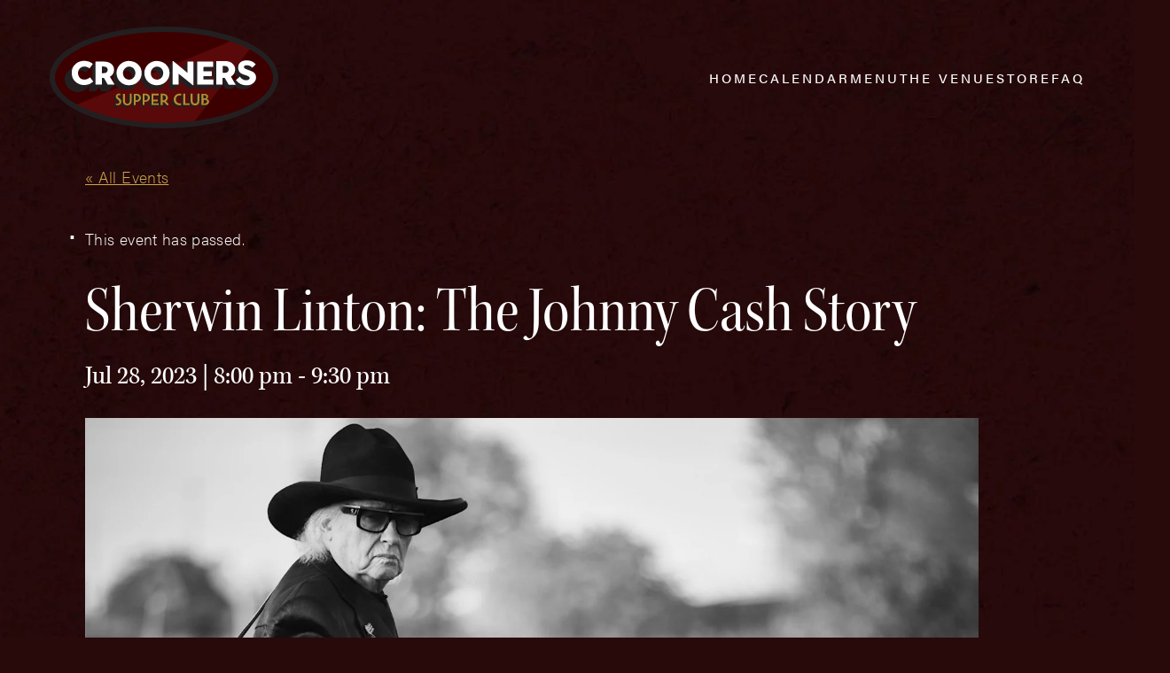

--- FILE ---
content_type: text/html; charset=UTF-8
request_url: https://www.croonersmn.com/event/sherwin-linton-the-johnny-cash-story/
body_size: 15012
content:
<!DOCTYPE html>
<html class="no-js" dir="ltr" lang="en-US" prefix="og: https://ogp.me/ns#">


	<head>
		<script>(function(d){ d.className = d.className.replace('no-js', 'js') })(document.documentElement)</script>

			<script>window.addEventListener("error", window.__analyticsTrackError = function f(e) {f.q = f.q || []; f.q.push(e);}, true);</script>
		<script async src="https://www.googletagmanager.com/gtag/js?id=G-9E5BB0G8SE"></script>
		<script>
			window.dataLayer = window.dataLayer || [];
			function gtag(){dataLayer.push(arguments);}
			gtag('js', new Date());
			gtag("set", {"send_page_view": false});

			// Google Analytics (from current site)
			gtag('config', 'UA-119945943-1');

			// GA4
			gtag('config', 'G-9E5BB0G8SE');
		</script>
	
			<meta charset="UTF-8"/>
	<meta http-equiv="Content-Type" content="text/html; charset=UTF-8"/>
	<meta name="viewport" content="width=device-width, initial-scale=1">

		<link rel="stylesheet" href="https://use.typekit.net/jyd4aem.css">

	
	<title>Sherwin Linton: The Johnny Cash Story - Crooners Supper Club - croonersmn.com</title>
<link rel='stylesheet' id='tribe-events-views-v2-bootstrap-datepicker-styles-css' href='https://www.croonersmn.com/wp-content/plugins/the-events-calendar/vendor/bootstrap-datepicker/css/bootstrap-datepicker.standalone.min.css?ver=6.9.0' type='text/css' media='all' />
<link rel='stylesheet' id='tec-variables-skeleton-css' href='https://www.croonersmn.com/wp-content/plugins/event-tickets/common/src/resources/css/variables-skeleton.min.css?ver=6.4.1' type='text/css' media='all' />
<link rel='stylesheet' id='tribe-common-skeleton-style-css' href='https://www.croonersmn.com/wp-content/plugins/event-tickets/common/src/resources/css/common-skeleton.min.css?ver=6.4.1' type='text/css' media='all' />
<link rel='stylesheet' id='tribe-tooltipster-css-css' href='https://www.croonersmn.com/wp-content/plugins/event-tickets/common/vendor/tooltipster/tooltipster.bundle.min.css?ver=6.4.1' type='text/css' media='all' />
<link rel='stylesheet' id='tribe-events-views-v2-skeleton-css' href='https://www.croonersmn.com/wp-content/plugins/the-events-calendar/src/resources/css/views-skeleton.min.css?ver=6.9.0' type='text/css' media='all' />

		<!-- All in One SEO Pro 4.9.2 - aioseo.com -->
	<meta name="robots" content="max-image-preview:large" />
	<meta name="author" content="plauditAdmin"/>
	<link rel="canonical" href="https://www.croonersmn.com/event/sherwin-linton-the-johnny-cash-story/" />
	<meta name="generator" content="All in One SEO Pro (AIOSEO) 4.9.2" />
		<meta property="og:locale" content="en_US" />
		<meta property="og:site_name" content="Crooners Supper Club - croonersmn.com" />
		<meta property="og:type" content="article" />
		<meta property="og:title" content="Sherwin Linton: The Johnny Cash Story - Crooners Supper Club - croonersmn.com" />
		<meta property="og:url" content="https://www.croonersmn.com/event/sherwin-linton-the-johnny-cash-story/" />
		<meta property="og:image" content="https://www.croonersmn.com/wp-content/uploads/ab2c040061605f49fe1baf2fcef2a843-hKc9q6.tmp_.jpg" />
		<meta property="og:image:secure_url" content="https://www.croonersmn.com/wp-content/uploads/ab2c040061605f49fe1baf2fcef2a843-hKc9q6.tmp_.jpg" />
		<meta property="og:image:width" content="2000" />
		<meta property="og:image:height" content="1000" />
		<meta property="article:published_time" content="2023-07-18T20:40:42+00:00" />
		<meta property="article:modified_time" content="2023-07-24T15:09:53+00:00" />
		<meta name="twitter:card" content="summary_large_image" />
		<meta name="twitter:title" content="Sherwin Linton: The Johnny Cash Story - Crooners Supper Club - croonersmn.com" />
		<meta name="twitter:image" content="https://www.croonersmn.com/wp-content/uploads/ab2c040061605f49fe1baf2fcef2a843-hKc9q6.tmp_.jpg" />
		<script type="application/ld+json" class="aioseo-schema">
			{"@context":"https:\/\/schema.org","@graph":[{"@type":"BreadcrumbList","@id":"https:\/\/www.croonersmn.com\/event\/sherwin-linton-the-johnny-cash-story\/#breadcrumblist","itemListElement":[{"@type":"ListItem","@id":"https:\/\/www.croonersmn.com#listItem","position":1,"name":"Home","item":"https:\/\/www.croonersmn.com","nextItem":{"@type":"ListItem","@id":"https:\/\/www.croonersmn.com\/calendar#listItem","name":"Events"}},{"@type":"ListItem","@id":"https:\/\/www.croonersmn.com\/calendar#listItem","position":2,"name":"Events","item":"https:\/\/www.croonersmn.com\/calendar","nextItem":{"@type":"ListItem","@id":"https:\/\/www.croonersmn.com\/event\/sherwin-linton-the-johnny-cash-story\/#listItem","name":"Sherwin Linton: The Johnny Cash Story"},"previousItem":{"@type":"ListItem","@id":"https:\/\/www.croonersmn.com#listItem","name":"Home"}},{"@type":"ListItem","@id":"https:\/\/www.croonersmn.com\/event\/sherwin-linton-the-johnny-cash-story\/#listItem","position":3,"name":"Sherwin Linton: The Johnny Cash Story","previousItem":{"@type":"ListItem","@id":"https:\/\/www.croonersmn.com\/calendar#listItem","name":"Events"}}]},{"@type":"Organization","@id":"https:\/\/www.croonersmn.com\/#organization","name":"Crooners Supper Club","description":"American cuisine & cocktails served in a sophisticated atmosphere with a range of live music. Voted MN's best throwback venue by the Star Tribune.","url":"https:\/\/www.croonersmn.com\/","logo":{"@type":"ImageObject","url":"https:\/\/www.croonersmn.com\/wp-content\/uploads\/placeholder-branded-horizontal.png","@id":"https:\/\/www.croonersmn.com\/event\/sherwin-linton-the-johnny-cash-story\/#organizationLogo","width":945,"height":420},"image":{"@id":"https:\/\/www.croonersmn.com\/event\/sherwin-linton-the-johnny-cash-story\/#organizationLogo"}},{"@type":"Person","@id":"https:\/\/www.croonersmn.com\/author\/plauditadmin\/#author","url":"https:\/\/www.croonersmn.com\/author\/plauditadmin\/","name":"plauditAdmin","image":{"@type":"ImageObject","@id":"https:\/\/www.croonersmn.com\/event\/sherwin-linton-the-johnny-cash-story\/#authorImage","url":"https:\/\/secure.gravatar.com\/avatar\/9f6ec1c20fb1505e9090bb78bb0549331cc339d9af7aa6e86ed619e428f54b26?s=96&d=mm&r=g","width":96,"height":96,"caption":"plauditAdmin"}},{"@type":"WebPage","@id":"https:\/\/www.croonersmn.com\/event\/sherwin-linton-the-johnny-cash-story\/#webpage","url":"https:\/\/www.croonersmn.com\/event\/sherwin-linton-the-johnny-cash-story\/","name":"Sherwin Linton: The Johnny Cash Story - Crooners Supper Club - croonersmn.com","inLanguage":"en-US","isPartOf":{"@id":"https:\/\/www.croonersmn.com\/#website"},"breadcrumb":{"@id":"https:\/\/www.croonersmn.com\/event\/sherwin-linton-the-johnny-cash-story\/#breadcrumblist"},"author":{"@id":"https:\/\/www.croonersmn.com\/author\/plauditadmin\/#author"},"creator":{"@id":"https:\/\/www.croonersmn.com\/author\/plauditadmin\/#author"},"image":{"@type":"ImageObject","url":"https:\/\/www.croonersmn.com\/wp-content\/uploads\/ab2c040061605f49fe1baf2fcef2a843-hKc9q6.tmp_.jpg","@id":"https:\/\/www.croonersmn.com\/event\/sherwin-linton-the-johnny-cash-story\/#mainImage","width":2000,"height":1000},"primaryImageOfPage":{"@id":"https:\/\/www.croonersmn.com\/event\/sherwin-linton-the-johnny-cash-story\/#mainImage"},"datePublished":"2023-07-18T15:40:42-05:00","dateModified":"2023-07-24T10:09:53-05:00"},{"@type":"WebSite","@id":"https:\/\/www.croonersmn.com\/#website","url":"https:\/\/www.croonersmn.com\/","name":"Crooners Supper Club - croonersloungemn.com","alternateName":"croonersloungemn.com","description":"American cuisine & cocktails served in a sophisticated atmosphere with a range of live music. Voted MN's best throwback venue by the Star Tribune.","inLanguage":"en-US","publisher":{"@id":"https:\/\/www.croonersmn.com\/#organization"}}]}
		</script>
		<!-- All in One SEO Pro -->

<style>.grecaptcha-badge{visibility:hidden}</style><link rel='stylesheet' id='tribe-events-virtual-skeleton-css' href='https://www.croonersmn.com/wp-content/plugins/events-calendar-pro/src/resources/css/events-virtual-skeleton.min.css?ver=1.15.8' type='text/css' media='all' />
<link rel='stylesheet' id='tribe-events-virtual-single-skeleton-css' href='https://www.croonersmn.com/wp-content/plugins/events-calendar-pro/src/resources/css/events-virtual-single-skeleton.min.css?ver=1.15.8' type='text/css' media='all' />
<link rel='stylesheet' id='tec-events-pro-single-css' href='https://www.croonersmn.com/wp-content/plugins/events-calendar-pro/src/resources/css/events-single.min.css?ver=7.3.1' type='text/css' media='all' />
<link rel='stylesheet' id='tribe-events-calendar-pro-style-css' href='https://www.croonersmn.com/wp-content/plugins/events-calendar-pro/src/resources/css/tribe-events-pro-full.min.css?ver=7.3.1' type='text/css' media='all' />
<link rel='stylesheet' id='tribe-events-pro-mini-calendar-block-styles-css' href='https://www.croonersmn.com/wp-content/plugins/events-calendar-pro/src/resources/css/tribe-events-pro-mini-calendar-block.min.css?ver=7.3.1' type='text/css' media='all' />
<link rel='stylesheet' id='dashicons-css' href='https://www.croonersmn.com/wp-includes/css/dashicons.min.css?ver=6.8.3' type='text/css' media='all' />
<link rel='stylesheet' id='tec-variables-full-css' href='https://www.croonersmn.com/wp-content/plugins/event-tickets/common/src/resources/css/variables-full.min.css?ver=6.4.1' type='text/css' media='all' />
<link rel='stylesheet' id='event-tickets-tickets-css-css' href='https://www.croonersmn.com/wp-content/plugins/event-tickets/src/resources/css/tickets.min.css?ver=5.18.0' type='text/css' media='all' />
<link rel='stylesheet' id='event-tickets-tickets-rsvp-css-css' href='https://www.croonersmn.com/wp-content/plugins/event-tickets/src/resources/css/rsvp-v1.min.css?ver=5.18.0' type='text/css' media='all' />
<link rel='stylesheet' id='tribe-events-v2-single-skeleton-css' href='https://www.croonersmn.com/wp-content/plugins/the-events-calendar/src/resources/css/tribe-events-single-skeleton.min.css?ver=6.9.0' type='text/css' media='all' />
<link rel='stylesheet' id='tribe-events-virtual-single-v2-skeleton-css' href='https://www.croonersmn.com/wp-content/plugins/events-calendar-pro/src/resources/css/events-virtual-single-v2-skeleton.min.css?ver=1.15.8' type='text/css' media='all' />
<link rel='stylesheet' id='tribe-events-v2-virtual-single-block-css' href='https://www.croonersmn.com/wp-content/plugins/events-calendar-pro/src/resources/css/events-virtual-single-block.min.css?ver=1.15.8' type='text/css' media='all' />
<link rel='stylesheet' id='tec-events-pro-single-style-css' href='https://www.croonersmn.com/wp-content/plugins/events-calendar-pro/src/resources/css/custom-tables-v1/single.min.css?ver=7.3.1' type='text/css' media='all' />
<link rel='stylesheet' id='wp-block-library-css' href='https://www.croonersmn.com/wp-includes/css/dist/block-library/style.min.css?ver=6.8.3' type='text/css' media='all' />
<link rel='stylesheet' id='aioseo/css/src/vue/standalone/blocks/table-of-contents/global.scss-css' href='https://www.croonersmn.com/wp-content/plugins/all-in-one-seo-pack-pro/dist/Pro/assets/css/table-of-contents/global.e90f6d47.css?ver=4.9.2' type='text/css' media='all' />
<link rel='stylesheet' id='aioseo/css/src/vue/standalone/blocks/pro/recipe/global.scss-css' href='https://www.croonersmn.com/wp-content/plugins/all-in-one-seo-pack-pro/dist/Pro/assets/css/recipe/global.67a3275f.css?ver=4.9.2' type='text/css' media='all' />
<link rel='stylesheet' id='aioseo/css/src/vue/standalone/blocks/pro/product/global.scss-css' href='https://www.croonersmn.com/wp-content/plugins/all-in-one-seo-pack-pro/dist/Pro/assets/css/product/global.61066cfb.css?ver=4.9.2' type='text/css' media='all' />
<link rel='stylesheet' id='plaudit-base/generic-dialog/style-css' href='https://www.croonersmn.com/wp-content/plugins/plaudit-base/dist/blocks/plaudit-base-generic-dialog/style.css?ver=9856fa5c48098139332a' type='text/css' media='all' />
<link rel='stylesheet' id='plaudit-base/generic-dialog-button/style-css' href='https://www.croonersmn.com/wp-content/plugins/plaudit-base/dist/blocks/plaudit-base-generic-dialog-button/style.css?ver=450440037fb79f5f5845' type='text/css' media='all' />
<link rel='stylesheet' id='tribe-events-v2-single-blocks-css' href='https://www.croonersmn.com/wp-content/plugins/the-events-calendar/src/resources/css/tribe-events-single-blocks.min.css?ver=6.9.0' type='text/css' media='all' />
<style id='global-styles-inline-css' type='text/css'>
.wp-block-cover{--wp--preset--color--none: transparent;}.wp-block-heading{--wp--preset--font-size--h-5: clamp(1rem, 1rem, 1rem);--wp--preset--font-size--h-4: 1.4444rem;--wp--preset--font-size--h-3: 2.6667rem;--wp--preset--font-size--h-2: clamp(3.7333rem, calc(3.8528rem - 0.3896vw), 3.6667rem);--wp--preset--font-size--h-1: clamp(3.3333rem, calc(-1.645rem + 16.2338vw), 6.1111rem);}p{--wp--preset--font-size--default: 1em;--wp--preset--font-size--intro: 1.56em;}.wp-block-post-title{--wp--preset--font-size--h-5: clamp(1rem, 1rem, 1rem);--wp--preset--font-size--h-4: 1.4444rem;--wp--preset--font-size--h-3: 2.6667rem;--wp--preset--font-size--h-2: clamp(3.7333rem, calc(3.8528rem - 0.3896vw), 3.6667rem);--wp--preset--font-size--h-1: clamp(3.3333rem, calc(-1.645rem + 16.2338vw), 6.1111rem);}:root { --wp--style--global--content-size: ;--wp--style--global--wide-size: ; }:where(body) { margin: 0; }.wp-site-blocks > .alignleft { float: left; margin-right: 2em; }.wp-site-blocks > .alignright { float: right; margin-left: 2em; }.wp-site-blocks > .aligncenter { justify-content: center; margin-left: auto; margin-right: auto; }:where(.is-layout-flex){gap: 0.5em;}:where(.is-layout-grid){gap: 0.5em;}.is-layout-flow > .alignleft{float: left;margin-inline-start: 0;margin-inline-end: 2em;}.is-layout-flow > .alignright{float: right;margin-inline-start: 2em;margin-inline-end: 0;}.is-layout-flow > .aligncenter{margin-left: auto !important;margin-right: auto !important;}.is-layout-constrained > .alignleft{float: left;margin-inline-start: 0;margin-inline-end: 2em;}.is-layout-constrained > .alignright{float: right;margin-inline-start: 2em;margin-inline-end: 0;}.is-layout-constrained > .aligncenter{margin-left: auto !important;margin-right: auto !important;}.is-layout-constrained > :where(:not(.alignleft):not(.alignright):not(.alignfull)){max-width: var(--wp--style--global--content-size);margin-left: auto !important;margin-right: auto !important;}.is-layout-constrained > .alignwide{max-width: var(--wp--style--global--wide-size);}body .is-layout-flex{display: flex;}.is-layout-flex{flex-wrap: wrap;align-items: center;}.is-layout-flex > :is(*, div){margin: 0;}body .is-layout-grid{display: grid;}.is-layout-grid > :is(*, div){margin: 0;}.wp-block-cover.has-none-color{color: var(--wp--preset--color--none) !important;}.wp-block-cover.has-none-background-color{background-color: var(--wp--preset--color--none) !important;}.wp-block-cover.has-none-border-color{border-color: var(--wp--preset--color--none) !important;}.wp-block-heading.has-h-5-font-size{font-size: var(--wp--preset--font-size--h-5) !important;}.wp-block-heading.has-h-4-font-size{font-size: var(--wp--preset--font-size--h-4) !important;}.wp-block-heading.has-h-3-font-size{font-size: var(--wp--preset--font-size--h-3) !important;}.wp-block-heading.has-h-2-font-size{font-size: var(--wp--preset--font-size--h-2) !important;}.wp-block-heading.has-h-1-font-size{font-size: var(--wp--preset--font-size--h-1) !important;}p.has-default-font-size{font-size: var(--wp--preset--font-size--default) !important;}p.has-intro-font-size{font-size: var(--wp--preset--font-size--intro) !important;}.wp-block-post-title.has-h-5-font-size{font-size: var(--wp--preset--font-size--h-5) !important;}.wp-block-post-title.has-h-4-font-size{font-size: var(--wp--preset--font-size--h-4) !important;}.wp-block-post-title.has-h-3-font-size{font-size: var(--wp--preset--font-size--h-3) !important;}.wp-block-post-title.has-h-2-font-size{font-size: var(--wp--preset--font-size--h-2) !important;}.wp-block-post-title.has-h-1-font-size{font-size: var(--wp--preset--font-size--h-1) !important;}
:where(.wp-block-post-template.is-layout-flex){gap: 1.25em;}:where(.wp-block-post-template.is-layout-grid){gap: 1.25em;}
:where(.wp-block-columns.is-layout-flex){gap: 2em;}:where(.wp-block-columns.is-layout-grid){gap: 2em;}
:root :where(.wp-block-pullquote){font-size: 1.5em;line-height: 1.6;}
</style>
<link rel='stylesheet' id='da-wp-swiper-slides-frontend-css' href='https://www.croonersmn.com/wp-content/plugins/wp-swiper/build/frontend.css?ver=1.3.10' type='text/css' media='all' />
<link rel='stylesheet' id='tribe-events-block-event-venue-css' href='https://www.croonersmn.com/wp-content/plugins/the-events-calendar/src/resources/css/app/event-venue/frontend.min.css?ver=6.9.0' type='text/css' media='all' />
<link rel='stylesheet' id='event-tickets-rsvp-css' href='https://www.croonersmn.com/wp-content/plugins/event-tickets/src/resources/css/rsvp.min.css?ver=5.18.0' type='text/css' media='all' />
<link rel='stylesheet' id='plaudit-theme.bundle-css' href='https://www.croonersmn.com/wp-content/themes/plaudit-theme-child/assets/target/bundle.css?ver=1691681249' type='text/css' media='all' />
<script type="text/javascript" src="https://www.croonersmn.com/wp-content/themes/plaudit-theme-child/assets/target/bundle-header.js?ver=1688351677" id="plaudit-theme.bundle-header-js"></script>
<script type="text/javascript" src="https://www.croonersmn.com/wp-content/plugins/event-tickets/common/src/resources/js/tribe-common.min.js?ver=6.4.1" id="tribe-common-js"></script>
<script type="text/javascript" src="https://www.croonersmn.com/wp-content/plugins/the-events-calendar/src/resources/js/views/breakpoints.min.js?ver=6.9.0" id="tribe-events-views-v2-breakpoints-js"></script>
<script type="text/javascript" src="https://www.croonersmn.com/wp-content/plugins/wp-swiper/build/frontend.build.js?ver=1.3.10" id="da-wp-swiper-slides-frontend-js"></script>
<meta name="et-api-version" content="v1"><meta name="et-api-origin" content="https://www.croonersmn.com"><link rel="https://theeventscalendar.com/" href="https://www.croonersmn.com/wp-json/tribe/tickets/v1/" /><meta name="tec-api-version" content="v1"><meta name="tec-api-origin" content="https://www.croonersmn.com"><link rel="alternate" href="https://www.croonersmn.com/wp-json/tribe/events/v1/events/3893" /><link rel="apple-touch-icon" sizes="180x180" href="/wp-content/uploads/fbrfg/apple-touch-icon.png?v=202406">
<link rel="icon" type="image/png" sizes="32x32" href="/wp-content/uploads/fbrfg/favicon-32x32.png?v=202406">
<link rel="icon" type="image/png" sizes="192x192" href="/wp-content/uploads/fbrfg/android-chrome-192x192.png?v=202406">
<link rel="icon" type="image/png" sizes="16x16" href="/wp-content/uploads/fbrfg/favicon-16x16.png?v=202406">
<link rel="manifest" href="/wp-content/uploads/fbrfg/site.webmanifest?v=202406">
<link rel="mask-icon" href="/wp-content/uploads/fbrfg/safari-pinned-tab.svg?v=202406" color="#290a0a">
<link rel="shortcut icon" href="/wp-content/uploads/fbrfg/favicon.ico?v=202406">
<meta name="msapplication-TileColor" content="#290a0a">
<meta name="msapplication-config" content="/wp-content/uploads/fbrfg/browserconfig.xml?v=202406">
<meta name="theme-color" content="#ff0000"><script type="application/ld+json">
[{"@context":"http://schema.org","@type":"Event","name":"Sherwin Linton: The Johnny Cash Story","description":"&lt;p&gt;Dinner and cocktail seating and service begins 90 minutes before showtimes.High Energy Americana Folk RockabillyCelebrate Sherwin Linton\\'s 84th birthday as he presents America\\'s #1 Tribute To Johnny Cash. Sherwin&lt;/p&gt;\\n","image":"https://www.croonersmn.com/wp-content/uploads/ab2c040061605f49fe1baf2fcef2a843-hKc9q6.tmp_.jpg","url":"https://www.croonersmn.com/event/sherwin-linton-the-johnny-cash-story/","eventAttendanceMode":"https://schema.org/OfflineEventAttendanceMode","eventStatus":"https://schema.org/EventScheduled","startDate":"2023-07-28T20:00:00-05:00","endDate":"2023-07-28T21:30:00-05:00","location":{"@type":"Place","name":"The Belvedere at Crooners","description":"","url":"https://www.croonersmn.com/venue/the-belvedere-at-crooners/","address":{"@type":"PostalAddress","streetAddress":"6161 Highway 65 NE","addressLocality":"Minneapolis","addressRegion":"MN","postalCode":"55448","addressCountry":"United States"},"telephone":"","sameAs":""},"performer":"Organization"}]
</script><link rel="icon" href="https://www.croonersmn.com/wp-content/uploads/cropped-crooners-favicon-32x32.png" sizes="32x32" />
<link rel="icon" href="https://www.croonersmn.com/wp-content/uploads/cropped-crooners-favicon-192x192.png" sizes="192x192" />
<link rel="apple-touch-icon" href="https://www.croonersmn.com/wp-content/uploads/cropped-crooners-favicon-180x180.png" />
<meta name="msapplication-TileImage" content="https://www.croonersmn.com/wp-content/uploads/cropped-crooners-favicon-270x270.png" />


		</head>
	<body class="wp-singular tribe_events-template-default single single-tribe_events postid-3893 wp-theme-plaudit-theme wp-child-theme-plaudit-theme-child tribe-events-page-template tribe-no-js tec-no-tickets-on-recurring tec-no-rsvp-on-recurring tribe-filter-live events-single tribe-events-style-skeleton tribe-theme-plaudit-theme level-1">
				<div id="page"></div>
				<a class="skipToContent" href="#mainContent">Skip to content</a>

					<header class="pageHeader">
				<div class="pageHeader__inner">
					<div class="pageLogo">
						<a href="https://www.croonersmn.com" aria-label="croonersloungemn.com Home">
							<svg xmlns="http://www.w3.org/2000/svg" viewBox="0 0 258 115" role="img" aria-labelledby="theLogoTitle" width="258" height="115">
	<title id="theLogoTitle">Crooners Supper Club</title>
	<g>
		<ellipse fill="#3D0000" cx="129" cy="57.3" rx="126" ry="54.4"/>
		<path fill="#590909" d="m161.2 109.9 66.3-86.6c-11.1-6-3.8-4.8-19.8-8.3L27.4 89.4c22.9 13.5 60 22.3 101.8 22.3 11 0 21.8-.6 32-1.8z"/>
		<path fill="#231F20" d="M129 114.7c-34.1 0-66.1-5.8-90.3-16.2C13.7 87.7 0 73.1 0 57.3s13.7-30.4 38.7-41.2C62.9 5.7 95 0 129 0c34.1 0 66.1 5.8 90.3 16.2C244.3 27 258 41.6 258 57.4s-13.7 30.4-38.7 41.2c-24.2 10.3-56.2 16.1-90.3 16.1zm0-108.8c-33.3 0-64.5 5.6-87.9 15.7C29.9 26.4 21.1 32 15 38.2c-6 6.1-9 12.6-9 19.1s3 13 9 19.1c6.1 6.2 14.8 11.8 26.1 16.6 23.4 10.1 54.7 15.7 87.9 15.7s64.5-5.6 87.9-15.7c11.2-4.8 20-10.4 26.1-16.6 6-6.1 9.1-12.5 9.1-19.1s-3-12.9-9.1-19.1-14.8-11.8-26.1-16.6C193.5 11.5 162.3 5.9 129 5.9z"/>
	</g>
	<g>
		<path fill="#231F20" d="M232.4 54.9c-.7-2.1-2.2-3.5-4.2-4.4-.7-.3-1.3-.6-2-.8.8-.7 1.6-1.5 2.4-2.3l3.8-4.6c.2-.2.1-.3-.1-.4-1.2-1.4-2.6-2.4-4.3-3.1-2.9-1.2-5.8-1.4-8.9-.8-1.8.3-3.5 1.2-4.8 2.7l-3.8 4.8.1-.1c-.6.7-1 1.4-1.2 2.2-.1-2.4-1.2-4.9-3.3-6.6-2.1-1.7-4.6-2.4-7.4-2.5-3.4-.1-6.8 0-10.2 0-.2 0-.3.1-.4.1l-3.7 4.6c-.1.1-.1.2-.1.4v25.8c0 .3.1.4.4.4h6.3c.2 0 .3 0 .4-.1l3.7-4.6c.1-.1.1-.2.1-.4v-.4c1 1.7 2 3.4 2.9 5.1.1.2.3.4.6.4H206.3l2.4-3c.3.3.6.5 1 .8 2.6 1.9 5.6 2.7 8.8 2.7 2.2 0 4.4-.4 6.3-1.6 1-.5 1.8-1.2 2.4-2l3.7-4.6c1.9-2.2 2.3-5.1 1.5-7.7zm-36.8-2.5c-.3 0-.3-.2-.3-.4v-2.6c.1 0 .1 0 .2.1 1.4.4 2.4 1.5 2.7 2.8-.8.1-1.7.1-2.6.1zm14.8 7.8-2 2.5c-.3-.6-.7-1.1-1-1.6l-2.4-3.9 2.4-3.1c.7-.9 1.3-1.9 1.5-2.9v.1c.1 3.1 1.5 5.3 4.2 6.6-.9.8-1.8 1.5-2.7 2.3zm-29.5 10c-.1.1-.1.1-.4.1h-17.6c-.3 0-.4-.1-.4-.4V44.7c0-.2 0-.3.1-.4l3.7-4.6c.1-.1.2-.1.4-.1h17.1c.4 0 .5.1.5.5v5c0 .2 0 .3-.1.4l-3.7 4.6c-.1.1-.2.1-.4.1h-6.7c.1.2.2.2.5.2h8.5c.4 0 .5.2.5.5v4.4c0 .2 0 .3-.1.4l-3.2 3.9h4.6c.4 0 .5.2.5.5v5.1c0 .1 0 .3-.1.3l-3.7 4.7zM135 57.9v12c0 .3.1.4.4.4h6.5l3.8-4.6V61c3.2 2.6 6.5 5.3 9.7 7.9.8.7 1.6 1.3 2.5 2 .1.1.4.1.6.1-.1 0 3.7-4.7 3.7-4.7s.1-.3.1-.4V40c0-.4-.1-.4-.4-.4h-6c-.2 0-.4 0-.4.1l-3.7 4.6c-.1.1-.1.2-.1.4v4.5c-2.4-2-4.7-4-7.1-6l-5.1-4.2c-.1-.1-.4-.1-.7-.1l-3.8 4.6s-.1.3-.1.4v3.4m-.7.1c-.4-.9-.9-1.8-1.5-2.7-2.9-4-6.8-5.8-12-5.9-.7.1-1.7.1-2.7.3-3.2.6-6 2.3-8 4.8l-3.7 4.7c-.7.8-1.3 1.7-1.8 2.7-.4.9-1 2.3-1.3 4-.2 1.6-.2 2.9-.1 3.9 0 .3.1.5.1.8.7 4.5 3.2 7.7 7.1 9.9 3 1.6 6.1 1.9 9.4 1.4 2.9-.4 5.5-1.7 7.6-3.9.5-.4.9-.9 1.3-1.4l3.7-4.6.1-.1c.7-1 1.3-2 1.8-3.1V47.4zm-10.1 11.9c-4.1 1.9-9-.6-9.8-5.1-.2-1.3-.2-2.5.1-3.7 1.5-.7 3.1-.9 4.9-.4 2.6.7 4.1 2.5 4.8 5 .2.7.2 1.3.3 1.8 0 .8-.1 1.6-.3 2.4zm-21.3-11.9c-.4-.9-.9-1.8-1.5-2.7-2.9-4-6.8-5.8-12-5.9-.7.1-1.7.1-2.7.3-3.2.6-6 2.3-8 4.8l-3.7 4.7c-.7.8-1.3 1.7-1.8 2.7-.4.9-1 2.3-1.3 4-.2 1.6-.2 2.9-.1 3.9 0 .3.1.5.1.8.7 4.5 3.2 7.7 7.1 9.9 3 1.6 6.1 1.9 9.4 1.4 2.9-.4 5.5-1.7 7.6-3.9.5-.4.9-.9 1.3-1.4l3.7-4.6.1-.1c.7-1 1.3-2 1.8-3.1V47.4zM92.7 59.3c-4.1 1.9-9-.6-9.8-5.1-.2-1.3-.2-2.5.1-3.7 1.5-.7 3.1-.9 4.9-.4 2.6.7 4.1 2.5 4.8 5 .2.7.2 1.3.3 1.8 0 .8-.1 1.6-.3 2.4zm-24.3-2 2.3-2.8c1.1-1.3 1.8-2.8 1.9-4.7.3-3.1-.7-5.7-3.1-7.7-2.1-1.7-4.6-2.4-7.3-2.5-3.3-.1-6.6 0-10 0-.2 0-.3.1-.4.1l-3.7 4.6c-.1.1-.1.2-.1.4v16.1c-.7-1.1-1.5-2.1-2.2-3.2l-.2-.2h-.1c-.1.1-.3.2-.4.3-1.8 1.3-3.8 2.2-6 2.2-2.7 0-4.9-1.1-6.2-3.5-1-1.7-1.1-3.5-.8-5.5 0-.1.1-.3.1-.5.4-.2.9-.4 1.4-.5 2.3-.5 4.4 0 6.3 1.1.4.3.9.5 1.3.8l3.8-4.6s2.4-3.3 3.6-5c-1.1-1.1-2.4-1.9-3.8-2.4-3.1-1.2-6.2-1.4-9.4-.7-3 .7-5.6 2.2-7.6 4.5l-.1.1-.1.1-.1.1-.1.1-.1.1-.1.1-.1.1-.1.1-.1.1-.1.1-.1.1-.1.1-.1.1-.1.1-.1.1-.1.1-.1.1-.1.1-.1.1-.1.1-.1.1-.1.1-.1.1-.1.1-.1.1-.1.1-.1.1-.1.1-.1.1-.1.1-.1.1-.1.1-.1.1-.1.1-.1.1-.1.1-.1.1-.1.1-.1.1-.1.1-.1.1-.1.1-.1.1-.1.1-.1.1-.1.1-.1.1-.1.1-.1.1-.1.1-.1.1-.1.1-.1.1-.1.1-.1.1-.1.1-.1.1-.1.1-.1.1-.1.1-.1.1-.1.1-.1.1-.1.1-.1.1-.1.1-.1.1-.1.1-.1.1-.1.1-.1.1-.1.1-.1.1-.1.1-.1.1-.1.1-.1.1-.1.1-.1.1c-.1.1-.3.3-.4.5-1.8 2.3-2.7 4.9-2.7 7.7.8 5.6 3.2 9.9 8.2 12.6 3 1.6 6.2 1.9 9.4 1.4 2.8-.4 5.2-1.6 7.3-3.5l.1-.1 2.8-3.5v6.3c0 .3.1.4.4.4h6.2c.2 0 .4 0 .4-.1l3.8-4.6s2 2.8 2.9 4.4c.1.2.2.3.5.3h7.5l7.2-7.7c-1.7-2.8-3.4-5.5-5.1-8.3zm-9.2-4.6c-.3 0-.3-.2-.3-.4v-2.4h.1c1.3.4 2.3 1.4 2.6 2.7-.8.1-1.6.1-2.4.1z"/>
		<path fill="#FFF" d="M232.5 55c-.7-2.1-2.2-3.5-4.2-4.4-1.8-.8-3.8-1.4-5.7-2.2-.9-.3-1.7-.7-2.5-1.2-.7-.4-.9-1-.8-1.8.1-.8.7-1.4 1.7-1.6 2.3-.4 4.4.1 6.3 1.5.4.3.9.7 1.3 1.1.1 0 .1 0 .1-.1 1.2-1.2 2.4-2.4 3.7-3.5.2-.2.1-.3 0-.4-1.2-1.4-2.6-2.4-4.3-3.1-2.9-1.2-5.8-1.4-8.9-.8-1.9.4-3.6 1.3-4.9 2.8-1.3 1.6-1.7 3.5-1.6 5.5.1 3.3 1.7 5.5 4.7 6.8 1.7.7 3.4 1.2 5.1 1.8.8.3 1.7.7 2.4 1.2 1 .7 1.1 2.1.2 2.9-.4.3-.8.6-1.3.8-1.3.5-2.7.4-4.1.1-2-.6-3.5-1.8-4.8-3.5l-.3-.3c-1.5 1.3-3 2.5-4.4 3.7.1.1.1.1.1.2.9 1.2 1.9 2.2 3.1 3.1 2.6 1.9 5.6 2.7 8.8 2.7 2.2 0 4.4-.4 6.3-1.6 4-2.3 5.1-6.3 4-9.7zm-25.3 6.1c-.8-1.6-1.8-3.1-2.7-4.6.2-.1.3-.2.4-.3 5.4-3.1 6-10.8 1.1-14.7-2.1-1.7-4.6-2.4-7.4-2.5-3.4-.1-6.8 0-10.2 0-.4 0-.4.1-.4.4v25.8c0 .3.1.4.4.4h6.3c.4 0 .4-.1.4-.4v-7.3h2.1c.3 0 .5.1.6.4 1.3 2.4 2.7 4.7 4 7 .1.2.3.4.6.4H210c-1-1.6-1.9-3.1-2.8-4.6zm-8.3-9c-1.1.1-2.2.1-3.3.2-.3 0-.3-.2-.3-.4v-7c0-.3.1-.4.4-.4 1.2 0 2.4-.1 3.6.3 1.6.5 2.7 2.1 2.7 3.8-.1 1.9-1.3 3.3-3.1 3.5zm-14.1 8.1c0-.3-.2-.5-.5-.5H173.5v-3.4c0-.4.1-.4.5-.4h8.5c.4 0 .5-.1.5-.5V51c0-.3-.2-.5-.5-.5H174c-.4 0-.5-.1-.5-.5v-3.9c0-.4.1-.5.5-.5h10c.4 0 .5-.1.5-.5v-5c0-.4-.1-.5-.5-.5h-17.1c-.3 0-.4.1-.4.4v25.2c0 .3.1.4.4.4h17.6c.3 0 .4-.1.4-.4-.2-1.6-.1-3.3-.1-5zm-22.9-20.6h-6c-.4 0-.5.1-.5.5v12.2c-.2-.1-.3-.2-.3-.3-3.5-3-7-5.9-10.5-8.8l-5.1-4.2c-.1-.1-.4-.1-.7-.1 0 0-.1.3-.1.4v25.9c0 .3.1.4.4.4h6.5V53.3c.2.1.3.2.4.3 4.4 3.5 8.7 7.1 13.1 10.6.8.7 1.6 1.3 2.5 2 .1.1.4.1.6.1 0 0 .1-.3.1-.4V40c0-.3-.1-.4-.4-.4zm-29.2 4.9c-2.9-3.8-6.8-5.5-12-5.7-.7.1-1.7.1-2.7.3-7.4 1.5-12.2 8.3-10.9 15.8.7 4.4 3.2 7.6 7.1 9.7 3 1.6 6.1 1.9 9.4 1.4 2.9-.4 5.5-1.7 7.6-3.8 2.5-2.4 3.8-5.4 4-8.8.2-3.2-.5-6.2-2.5-8.9zM124.6 59c-4.1 2.4-9.5 0-10.3-4.8-.5-2.7.1-5.1 2.1-7 1.9-1.8 4.2-2.4 6.7-1.7 2.6.7 4.1 2.5 4.8 5 .2.7.2 1.3.3 1.8-.2 3-1.2 5.3-3.6 6.7zm-23.3-14.5c-2.9-3.8-6.8-5.5-12-5.7-.7.1-1.7.1-2.7.3-7.4 1.5-12.2 8.3-10.9 15.8.7 4.4 3.2 7.6 7.1 9.7 3 1.6 6.1 1.9 9.4 1.4 2.9-.4 5.5-1.7 7.6-3.8 2.5-2.4 3.8-5.4 4-8.8.2-3.2-.5-6.2-2.5-8.9zM93.2 59c-4.1 2.4-9.5 0-10.3-4.8-.5-2.7.1-5.1 2.1-7 1.9-1.8 4.2-2.4 6.7-1.7 2.6.7 4.1 2.5 4.8 5 .2.7.2 1.3.3 1.8-.2 3-1.2 5.3-3.6 6.7zm-25.3-2.3c.2-.1.2-.2.3-.2 2.6-1.5 4.1-3.7 4.4-6.7.3-3.1-.7-5.7-3.1-7.7-2.1-1.7-4.6-2.4-7.3-2.5-3.3-.1-6.6 0-10 0-.4 0-.4.1-.4.4v25.2c0 .3.1.4.4.4h6.2c.4 0 .5-.1.5-.5v-6.6c0-.4.1-.5.4-.5h1.5c.3 0 .5.1.7.4l3.9 6.9c.1.2.2.3.5.3h7.5c-1.8-3-3.7-6-5.5-8.9zm-5.4-4.2c-1.1.1-2.2.1-3.3.2-.3 0-.3-.2-.3-.4v-6.8c0-.3.1-.4.4-.4 1.2 0 2.4-.1 3.5.3 1.7.4 2.8 1.9 2.7 3.6-.1 1.8-1.3 3.2-3 3.5zm-16.6 5.1-.2-.2h-.1c-.1.1-.3.2-.4.3-1.8 1.3-3.8 2.2-6 2.2-2.7 0-4.9-1.1-6.2-3.5-1-1.7-1.1-3.5-.8-5.5.4-2.8 2.6-5 5.3-5.6 2.3-.5 4.4 0 6.3 1.1.4.3.9.5 1.3.8 1.2-1.7 2.4-3.3 3.6-5-1.1-1.1-2.4-1.9-3.8-2.4-3.1-1.2-6.2-1.4-9.4-.7s-5.9 2.4-7.9 4.9c-1.8 2.3-2.7 4.9-2.7 7.7-.1 5.7 2.2 10 7.3 12.7 3 1.6 6.2 1.9 9.4 1.4 2.8-.4 5.2-1.6 7.3-3.5.2-.2.2-.3.1-.5-1.1-1.3-2.1-2.8-3.1-4.2z"/>
	</g>
	<g>
		<path fill="#231F20" d="M123.1 88.7v-1.9h-3l2.1-2.2v-1.9h-5V80h3.7l2.1-2.2v-1.9h-8l-2.1 2.2v1c-.5-1.5-1.9-2.8-3.6-3-1.4-.2-2.9-.2-4.4-.2l-2.1 2.2v1c-.6-1.5-1.9-2.8-3.7-3-1.4-.2-2.8-.1-4.2-.1l-2.1 2.2V91H95l2.1-2.2v-1.5h.1c1-.2 1.9-.7 2.6-1.4l2-2.2c.5-.5.8-1 1-1.6v9h2.2l2.1-2.2v-1.6c.4-.1.7-.1 1-.3.6-.3 1.2-.6 1.6-1.1l2-2.2c.5-.5.8-1 1-1.6v9h8.2l2.2-2.4zm-26-5.4v-3.2c.4.2.8.4 1 .8.5.7.7 1.5.6 2.3-.4.1-1 .2-1.6.1zm10 0v-3.2c.4.2.8.5 1.1.9.5.7.7 1.4.5 2.2-.4.1-1 .1-1.6.1zm69.8 6.2 2-2.2c.6-.6.9-1.4.9-2.4 0-1.3-.7-2.2-1.8-2.8l-.6-.3.7-.7c1-1 1.1-2.6.2-3.8-.6-.8-1.5-1.3-2.4-1.4-1.5-.1-2.9-.1-4.4-.1h-.1l-2.1 2.2v12.8h4.1c1 0 1.9-.3 2.8-.8.3-.1.5-.3.7-.5zm-3.3-2.6v-1.8c.2 0 .4.1.6.1.8.3 1.3.9 1.3 1.7-.6.1-1.4.1-1.9 0zm1-5.8h-1v-1.2c.6.2.9.7 1 1.2zm-42.3 2.1c.8-.9 1.2-1.9 1-3.2-.2-2-1.7-3.7-3.8-4-1.4-.2-2.9-.2-4.4-.3l-2.1 2.2v12.9h2.2l2.1-2.2v-1c.3.2.5.4.7.8.3.5.7 1 1.1 1.5.7.8 1.7 1 2.7 1l2.1-2.2v-1.9c-.4-.2-.9-.3-1.2-.6-.6-.6-1.1-1.2-1.6-1.9l1.2-1.1zm-3.7-2.1c.5.7.6 1.4.5 2.1-.5.1-1.1.1-1.6.1v-3.2c.3.2.7.5 1.1 1zm-53.8 5.8c.4.1.9.2 1.3.3h.6c-.1-.3-.2-.7-.4-1-.4-.5-.8-.9-1.3-1.3-.3-.3-.7-.5-1-.8-1.2-1-1.6-2.3-1.3-3.8.1-.5.4-1 .7-1.3l2-2.2c.5-.6 1.3-1 2.3-1.1.7-.1 1.3 0 2 0v1.8l-2.1 2.2c-.2 0-.4-.1-.7-.1v.1c.3.3.7.6 1.1.9.6.5 1.2 1 1.7 1.5.3.4.5.7.7 1.1V78l2.1-2.2h2.2V83.6c0 .5 0 1 .2 1.5.4 1.3 1.3 2 2.7 1.9h.3c.1-.4.1-.8.1-1.2v-7.7l2.1-2.2h2.2v7.9c0 1-.1 2-.6 2.9l-.6.9-2 2.2c-1 1.1-2.5 1.7-4.2 1.5-2.7-.3-4.4-2-4.4-4.6v-.2c-.1.2-.1.4-.2.5-.2.4-.4.7-.7 1l-2 2.2c-.8.8-1.9 1.1-3.2 1.1-.5 0-1-.1-1.5-.3-.2 0-.3-.1-.3-.4v-1.5l2.2-2.2m92.7.8c.4-.4.7-.9 1-1.5.4-.8.4-1.7.4-2.5v-7.9h-2.2l-2.1 2.2v7.8c0 .4 0 .7-.1 1.1h-.5c-1.1 0-2-.5-2.4-1.5-.2-.5-.3-1.1-.3-1.7v-7.9h-2.2L157 78v.1c0 2.8-.1 5.6 0 8.4v.2h-4.2V75.8h-2.2l-2.1 2.2v12.8h7.3l1.8-1.9c.8 1.5 2.4 2.3 4.5 2.2 1.4-.1 2.5-.5 3.3-1.3l2.1-2.1zm-19.2.9v-1.9c-1.5.2-3 .2-4.3-.7-1.3-1-1.8-2.3-1.8-3.8 0-.6.1-1.2.3-1.7 1.1-.6 2.4-.5 3.7-.4l2.1-2.2V76c-2.2-.5-4.8 0-6.5 1.8l-2 2.2c-.2.2-.5.5-.7.8-1.6 2.3-1.5 5.6.1 7.8 1.7 2.3 4.7 3 7 2.3l2.1-2.3z"/>
		<path fill="#B68B2E" d="M177.2 81.8c.3.1.5.2.8.3 1.2.6 1.8 1.5 1.8 2.8s-.5 2.2-1.6 2.9c-.8.5-1.8.8-2.8.8h-4.1V75.9h.1c1.5 0 3 0 4.4.1 1 .1 1.8.6 2.4 1.4 1 1.4.7 3.2-.7 4.2-.1.1-.2.1-.3.2zm-3.6 5.1c.8.1 2.1 0 2.8-.3.8-.4 1.2-1 1.2-1.9 0-.8-.5-1.4-1.3-1.7-.9-.3-1.7-.2-2.6-.2l-.1 4.1zm0-5.8h1.6c.9-.1 1.5-.7 1.5-1.6s-.4-1.7-1.2-1.9c-.6-.1-1.3-.1-1.9-.2v3.7zm-48.4-5.4c1.5.1 3 0 4.4.3 2.1.3 3.5 2 3.8 4 .2 1.7-.6 3-1.9 4-.1.1-.3.2-.4.3.6.7 1.1 1.4 1.8 2.1.3.3.7.4 1.2.6v1.9c-1 0-2-.1-2.7-1-.4-.5-.7-1-1.1-1.5-.7-1-1.6-1.3-2.8-1.2v3.6h-2.2l-.1-13.1zm2.2 7.6c1.3.1 2.5-.1 3.3-1.3.7-1 .6-2.1-.1-3.2-.8-1.1-1.9-1.3-3.2-1.2v5.7zm-37.1-7.5h2.2v7.9c0 1-.1 2-.6 2.9-.9 1.6-2.7 2.6-4.7 2.4-2.7-.3-4.4-2-4.4-4.6-.1-2.8 0-5.5 0-8.3V76H85V83.8c0 .5 0 1 .2 1.5.4 1.3 1.3 2 2.7 1.9 1.3-.1 2.1-.9 2.4-2.1.1-.4.1-.9.1-1.3v-7.3l-.1-.7zm68.8 0h2.2v7.9c0 .6.1 1.2.3 1.7.4 1 1.3 1.5 2.4 1.5 1.1 0 2-.4 2.4-1.5.2-.6.3-1.2.3-1.8v-7.8h2.2v7.9c0 .9-.1 1.7-.4 2.5-.8 1.9-2.3 2.7-4.3 2.8-3 .1-5-1.7-5.1-4.6-.1-2.8 0-5.6 0-8.4v-.2zm-44.2 0h8v1.9h-5.8v4.9h5v1.9h-5v2.2h6v1.9h-8.2V75.8zm-17.8 9.3v3.6h-2.2V75.9c1.4 0 2.8-.1 4.2.1 2.2.3 3.8 2.2 3.9 4.3.1 2.2-1.5 4.2-3.8 4.6-.5.1-1 .1-1.6.1-.1.1-.3.1-.5.1zm0-1.8c1.4.2 2.7-.3 3.3-1.4.6-1 .5-2.3-.2-3.2-.7-.9-2.1-1.3-3.1-1v5.6zm7.8-7.6c1.5.1 2.9 0 4.4.2 2 .3 3.6 2.1 3.8 3.9.3 2-.9 3.9-2.9 4.7-.7.3-1.4.3-2.1.4-.3.1-.6 0-1 0v3.6h-2.2V75.7zm2.2 7.6c1.4.1 2.6-.1 3.3-1.4.6-1.1.6-2.1-.1-3.2-.8-1.1-1.9-1.3-3.2-1.2v5.8zm41.2 3.4v1.9c-2.3.6-5.3 0-7-2.3s-1.8-5.5-.1-7.8c1.7-2.4 4.6-3.2 7.2-2.6v1.9c-1.7-.3-3.4-.2-4.7 1.1-.9.9-1.3 2-1.3 3.2 0 1.6.5 2.9 1.8 3.8 1.1 1 2.6 1 4.1.8zm-73.5.2c.4.1.9.2 1.3.3h.9c1.6-.2 2.3-1.8 1.4-3.2-.3-.5-.8-.9-1.3-1.3-.3-.3-.7-.5-1-.8-1.2-1-1.6-2.3-1.3-3.8.3-1.3 1.5-2.2 3-2.4.7-.1 1.3 0 2 0v1.8c-.4 0-.7-.1-1-.1-.4 0-.9.1-1.3.2-.9.4-1 1.4-.4 2.1.3.3.7.6 1.1.9.6.5 1.2 1 1.7 1.5 1.2 1.4 1.2 3 .5 4.6s-2.2 2.1-3.9 2.1c-.5 0-1-.1-1.5-.3-.2 0-.3-.1-.3-.4.1-.2.1-.7.1-1.2zm75.9-11.1h2.2v10.9h5.1v1.9h-7.3V75.8z"/>
	</g>
</svg>
						</a>
					</div>

					<span class="menuTriggerWrap">
	<a id="menuTrigger--open" class="menuTrigger menuTrigger--open" href="#menu" title="Open Menu">
	<svg xmlns="http://www.w3.org/2000/svg" viewBox="0 0 40 40" height="30" role="img" aria-label="Open Icon"><path fill="none" stroke="#000" stroke-width="2" d="M3.5 9.8h33.1"></path><g><path fill="none" stroke="#000" stroke-width="2" d="M3.5 20h33.1"></path><path fill="none" stroke="#000" stroke-width="2" d="M3.5 20h33.1"></path></g><path fill="none" stroke="#000" stroke-width="2" d="M3.5 30.2h33.1"></path></svg><span class="label">Menu</span>	</a>
	<a id="menuTrigger--close" class="menuTrigger menuTrigger--close" href="#page" title="Close Menu">
	<svg xmlns="http://www.w3.org/2000/svg" viewBox="0 0 40 40" height="30" role="img"><path fill="none" stroke="#000" stroke-width="2" d="M8.3 31.7L31.8 8.3"></path><path fill="none" stroke="#000" stroke-width="2" d="M8.3 8.3l23.4 23.4"></path></svg><span class="label">Close</span>	</a>
</span>

					<nav id="menu" class="menu">
						<div class="menu__inner">
								<ul class="nav nav--primary">		
		<li class="node node--home-pagemenu-item-4315"><a href="https://www.croonersmn.com/" target="_self" ><span>Home</span></a></li>		
		<li class="node node--calendarmenu-item-1627"><a href="https://www.croonersmn.com/calendar/" target="_self" ><span>Calendar</span></a></li>		
		<li class="node node--menu-2-2menu-item-34693"><a href="https://www.croonersmn.com/menu-2-2/" target="_self" ><span>Menu</span></a></li>		
		<li class="node node--the-venuemenu-item-47"><a href="https://www.croonersmn.com/the-venue/" target="_self" ><span>The Venue</span></a></li>		
		<li class="node node--storemenu-item-149"><a href="https://store.croonersmn.com" target="_self" ><span>Store</span></a></li>		
		<li class="node node--faqmenu-item-150"><a href="https://www.croonersmn.com/faq/" target="_self" ><span>FAQ</span></a></li>		
	</ul>

								<ul class="nav nav--utility">		
		<li class="node node--media-inquiriesmenu-item-50"><a href="https://www.croonersmn.com/media-inquiries/" target="_self" ><span>Media Inquiries</span></a></li>		
		<li class="node node--contact-usmenu-item-49"><a href="https://www.croonersmn.com/contact-us/" target="_self" ><span>Contact Us</span></a></li>		
		<li class="node node--careersmenu-item-48"><a href="https://www.croonersmn.com/careers/" target="_self" ><span>Careers</span></a></li>		
	</ul>
						</div>
					</nav>
				</div>
			</header>
		
		<main id="mainContent" class="pageContent">
			
			<style>
.tribe-events-single-event-description p + h3 > a {
    font-size: 1rem;
    font-family: acumin-pro-condensed,acumin-pro,sans-serif;
}
.tribe-events-meta-group.tribe-events-meta-group-organizer {
    display: none;
}
.tribe-events-single-section {
    order: 1;
    width: 100%;
    flex-wrap: nowrap;
    gap: 40px;
}
@media (min-width: 768px) {
    .tribe-events-meta-group {
        margin: 0;
        padding: 0;
    }
}
</style>
	<section id="tribe-events-pg-template" class="tribe-events-pg-template"><div class="tribe-events-before-html"></div><span class="tribe-events-ajax-loading"><img class="tribe-events-spinner-medium" src="https://www.croonersmn.com/wp-content/plugins/the-events-calendar/src/resources/images/tribe-loading.gif" alt="Loading Events" /></span>
<div id="tribe-events-content" class="tribe-events-single">

	<p class="tribe-events-back">
		<a href="https://www.croonersmn.com/calendar"> &laquo; All Events</a>
	</p>

	<!-- Notices -->
	<div class="tribe-events-notices"><ul><li>This event has passed.</li></ul></div>
	<h1 class="tribe-events-single-event-title">Sherwin Linton: The Johnny Cash Story</h1>
	<div class="tribe-events-schedule tribe-clearfix">
		<h2><span class="tribe-event-date-start">Jul 28, 2023 | 8:00 pm</span> - <span class="tribe-event-time">9:30 pm</span></h2>
		<!-- CS: hiding cost temporarily (remove if no longer needed) -->
		<!--  -->
	</div>

	<!-- Event header -->
	<div id="tribe-events-header"  data-title="Sherwin Linton: The Johnny Cash Story - Crooners Supper Club - croonersmn.com" data-viewtitle="Sherwin Linton: The Johnny Cash Story">
		<!-- Navigation -->
		<nav class="tribe-events-nav-pagination" aria-label="Event Navigation">
			<ul class="tribe-events-sub-nav">
				<li class="tribe-events-nav-previous"><a href="https://www.croonersmn.com/event/jim-carusos-cast-party/"><span>&laquo;</span> Jim Caruso’s Cast Party</a></li>
				<li class="tribe-events-nav-next"><a href="https://www.croonersmn.com/event/maggies-afterglow-colleen-raye-and-rick-carlson/">Maggie&#8217;s Afterglow: Colleen Raye and Rick Carlson <span>&raquo;</span></a></li>
			</ul>
			<!-- .tribe-events-sub-nav -->
		</nav>
	</div>
	<!-- #tribe-events-header -->

			<div id="post-3893" class="post-3893 tribe_events type-tribe_events status-publish has-post-thumbnail hentry">
			<!-- Event featured image, but exclude link -->
			<div class="tribe-events-event-image"><img width="2000" height="1000" src="https://www.croonersmn.com/wp-content/uploads/ab2c040061605f49fe1baf2fcef2a843-hKc9q6.tmp_.jpg" class="attachment-full size-full wp-post-image" alt="" decoding="async" fetchpriority="high" srcset="https://www.croonersmn.com/wp-content/uploads/ab2c040061605f49fe1baf2fcef2a843-hKc9q6.tmp_.jpg 2000w, https://www.croonersmn.com/wp-content/uploads/ab2c040061605f49fe1baf2fcef2a843-hKc9q6.tmp_-300x150.jpg 300w, https://www.croonersmn.com/wp-content/uploads/ab2c040061605f49fe1baf2fcef2a843-hKc9q6.tmp_-1024x512.jpg 1024w, https://www.croonersmn.com/wp-content/uploads/ab2c040061605f49fe1baf2fcef2a843-hKc9q6.tmp_-768x384.jpg 768w, https://www.croonersmn.com/wp-content/uploads/ab2c040061605f49fe1baf2fcef2a843-hKc9q6.tmp_-1536x768.jpg 1536w, https://www.croonersmn.com/wp-content/uploads/ab2c040061605f49fe1baf2fcef2a843-hKc9q6.tmp_-90x45.jpg 90w" sizes="(max-width: 2000px) 100vw, 2000px" /></div>
			<!-- Event content -->
						<div class="tribe-events-single-event-description tribe-events-content">
				<div>Dinner and cocktail seating and service begins 90 minutes before showtimes.</div>
<div style="margin-top: 20px">
<div style="margin: 20px 10px;font-size: 15px;line-height: 22px;font-weight: 400;text-align: left">
<h3>High Energy Americana Folk Rockabilly</h3>
<p><em><strong>Celebrate Sherwin Linton&#8217;s 84th birthday as he presents America&#8217;s #1 Tribute To Johnny Cash. Sherwin shares personal stories of time spent with &#8220;The Man In Black&#8221; and performs Cash&#8217;s hits and is joined by his wife Pam for the powerful Johnny Cash &#8211; June Carter Cash duets. Backed by his stellar band &#8220;The Cotton Kings&#8221; this is a show and celebration you will not want to miss!</strong></em></p>
<p><strong>Sherwin Linton</strong></p>
<p><strong>Pam Linton</strong></p>
<p><strong>The Cotton Kings</strong></p>
<p><strong>Sherwin Linton</strong> began his career at age 16 with a live radio show on station KWAT in his hometown of Watertown, SD. Moving to Minneapolis in 1958 Sherwin organized &#8220;The Fender Benders&#8221;, a popular ballroom and nightclub act that toured throughout the Midwest. In 1966 Sherwin journeyed to Nashville and recorded &#8220;Cotton King&#8221;, a song that hit the Top 10 in 1967. Changing the band name to &#8220;The Cotton Kings&#8221;, Sherwin was signed by country music icon Roy Acuff to his company and Linton was soon performing across the country from the Grand Ol&#8217; Opry to Las Vegas. Sherwin has been inducted into twelve Halls of Fame, including the Minnesota Music Hall of Fame and the National Traditional Country Music Hall of Fame. In addition to performing his own hits, Sherwin has been performing his highly acclaimed tribute to Johnny Cash for over fifty years and was also a frequent guest on Johnny&#8217;s touring show. </p>
<h3><a href="https://www.sherwinlinton.com" target="_blank" rel="nofollow noopener noreferrer">SherwinLinton.com</a></h3>
</div>
</div>
			</div>
			<!-- .tribe-events-single-event-description -->
			
			<!-- Event meta -->
						
	<div class="tribe-events-single-section tribe-events-event-meta primary tribe-clearfix">


<div class="tribe-events-meta-group tribe-events-meta-group-details">
	<h2 class="tribe-events-single-section-title"> Details </h2>
	<dl>

		
			<dt class="tribe-events-start-date-label"> Date: </dt>
			<dd>
				<abbr class="tribe-events-abbr tribe-events-start-date published dtstart" title="2023-07-28"> Jul 28, 2023 </abbr>
			</dd>

			<dt class="tribe-events-start-time-label"> Time: </dt>
			<dd>
				<div class="tribe-events-abbr tribe-events-start-time published dtstart" title="2023-07-28">
					8:00 pm - 9:30 pm									</div>
			</dd>

		
		
		<!-- CS: hiding cost temporarily (remove if no longer needed) -->
		<!--  -->

		
		
									<dt class="tribe-events-event-url-label"> Tickets Here: </dt>
						<dd class="tribe-events-event-url"> <a href="https://www.eventbrite.com/e/sherwin-linton-the-johnny-cash-story-tickets-654511370127" target="_self" rel="external">https://www.eventbrite.com/e/sherwin-linton-the-johnny-cash-story-tickets-654511370127</a> </dd>
		
			</dl>
</div>

<div class="tribe-events-meta-group tribe-events-meta-group-venue">
	<h2 class="tribe-events-single-section-title"> Venue </h2>
	<dl>
				<dt
			class="tribe-common-a11y-visual-hide"
			aria-label="Venue name: This represents the name of the event venue."
		>
					</dt>
		<dd class="tribe-venue"> <a href="https://www.croonersmn.com/venue/the-belvedere-at-crooners/">The Belvedere at Crooners</a> </dd>

					<dt
				class="tribe-common-a11y-visual-hide"
				aria-label="Venue address: This represents the address of the event venue."
			>
							</dt>
			<dd class="tribe-venue-location">
				<address class="tribe-events-address">
					<span class="tribe-address">

<span class="tribe-street-address">6161 Highway 65 NE</span>
	
		<br>
		<span class="tribe-locality">Minneapolis</span><span class="tribe-delimiter">,</span>

	<abbr class="tribe-region tribe-events-abbr" title="Minnesota">MN</abbr>

	<span class="tribe-postal-code">55448</span>

	<span class="tribe-country-name">United States</span>

</span>

									</address>
			</dd>
		
		
		
			</dl>
</div>

	</div>


					</div> <!-- #post-x -->
			
	<!-- Event footer -->
	<div id="tribe-events-footer">
		<!-- Navigation -->
		<nav class="tribe-events-nav-pagination" aria-label="Event Navigation">
			<ul class="tribe-events-sub-nav">
				<li class="tribe-events-nav-previous"><a href="https://www.croonersmn.com/event/jim-carusos-cast-party/"><span>&laquo;</span> Jim Caruso’s Cast Party</a></li>
				<li class="tribe-events-nav-next"><a href="https://www.croonersmn.com/event/maggies-afterglow-colleen-raye-and-rick-carlson/">Maggie&#8217;s Afterglow: Colleen Raye and Rick Carlson <span>&raquo;</span></a></li>
			</ul>
			<!-- .tribe-events-sub-nav -->
		</nav>
	</div>
	<!-- #tribe-events-footer -->

</div><!-- #tribe-events-content -->
<div class="tribe-events-after-html"></div>
<!--
This calendar is powered by The Events Calendar.
http://evnt.is/18wn
-->
</section>

			<div id="mc_embed_signup" class="newsletter-signup">
	<form action="https://croonersloungmn.us9.list-manage.com/subscribe/post?u=e88818e4a4edac5b210fe0c79&amp;id=86cdd765e0&amp;f_id=00c1c2e1f0"
		method="post" id="mc-embedded-subscribe-form" name="mc-embedded-subscribe-form" class="validate" target="_blank" novalidate>
		<h2>Join our mailing list</h2>
		<div class="indicates-required"><span class="asterisk">*</span> indicates required</div>

		<div class="mc-field-group-wrap">
			<div class="mc-field-group">
				<label for="mce-FNAME">First Name <span class="asterisk">*</span></label>
				<input type="text" value="" name="FNAME" class="" id="mce-FNAME" required>
				<span id="mce-FNAME-HELPERTEXT" class="helper_text"></span>
			</div>
			<div class="mc-field-group">
				<label for="mce-LNAME">Last Name <span class="asterisk">*</span></label>
				<input type="text" value="" name="LNAME" class="" id="mce-LNAME" required>
				<span id="mce-LNAME-HELPERTEXT" class="helper_text"></span>
			</div>
			<div class="mc-field-group mc-field-group--email">
				<label for="mce-EMAIL">Email <span class="asterisk">*</span></label>
				<input type="email" value="" name="EMAIL" class="required email" id="mce-EMAIL" required>
				<span id="mce-EMAIL-HELPERTEXT" class="helper_text"></span>
			</div>
			<div class="mc-field-group mc-field-group--zip">
				<label for="mce-MMERGE8-zip">Zip Code</label>
				<input type="text" value="" maxlength="10" name="MMERGE8[zip]" id="mce-MMERGE8-zip" class="">
			</div>
			<div id="mce-responses" class="clear">
				<div class="response" id="mce-error-response" style="display:none"></div>
				<div class="response" id="mce-success-response" style="display:none"></div>
			</div> <!-- real people should not fill this in and expect good things - do not remove this or risk form bot signups-->
			<div style="position: absolute; left: -5000px;" aria-hidden="true"><input type="text" name="b_e88818e4a4edac5b210fe0c79_86cdd765e0"
					tabindex="-1" value=""></div>
			<div class="clear buttons"><input type="submit" value="Submit" name="subscribe" id="mc-embedded-subscribe" class="button"></div>
		</div>
	</form>
</div>
		</main>

		<footer class="pageFooter">
			
						<div class="pageFooter__name">Crooners Supper Club</div>
			<div class="pageFooter__address address">
				<address class="address__contact">
					<div class="address__street">
						6161 Highway 65 NE
						<br/>Minneapolis, MN 55432
					</div>
					<div class="address__phone">Box Office:
						<a href="tel:+1-763-760-0062">(763) 760-0062</a>
					</div>
				</address>
				<p class="address__hours">Open 4:30PM - 11PM <br />On days with scheduled shows <br />Open earlier subject to show schedule</p>
			</div>

				<ul class="nav nav--footer pageFooter__menu">		
		<li class="node node--media-inquiriesmenu-item-50"><a href="https://www.croonersmn.com/media-inquiries/" target="_self" ><span>Media Inquiries</span></a></li>		
		<li class="node node--contact-usmenu-item-49"><a href="https://www.croonersmn.com/contact-us/" target="_self" ><span>Contact Us</span></a></li>		
		<li class="node node--careersmenu-item-48"><a href="https://www.croonersmn.com/careers/" target="_self" ><span>Careers</span></a></li>		
	</ul>

			<hr class="pageFooter__line" />

				<ul class="nav nav--social pageFooter__social ">		
		<li class="node node--facebookmenu-item-17"><a href="https://www.facebook.com/CroonersMN/" target="_self" ><span>Facebook</span></a></li>		
		<li class="node node--instagrammenu-item-18"><a href="http://instagram.com/croonersmn" target="_self" ><span>Instagram</span></a></li>		
		<li class="node node--twittermenu-item-19"><a href="https://twitter.com/CroonersMN" target="_self" ><span>Twitter</span></a></li>		
		<li class="node node--yelpmenu-item-20"><a href="http://www.yelp.com/biz/crooners-lounge-and-supper-club-minneapolis" target="_self" ><span>Yelp</span></a></li>		
	</ul>

			<div class="pageFooter__misc">
				<div class="pageFooter__copyright">&copy; 2026 Crooners Supper Club</div>
				<div class="pageFooter__links">
					<a href="/sitemap">Sitemap</a>
					<a href="/privacy-policy">Privacy Policy</a>
				</div>
			</div>

			<div class="pageFooter__designCredit designCredit">
				<a href="https://www.plaudit.com">Web Design</a> by <a href="https://www.plaudit.com">Plaudit</a>
			</div>
		</footer>

		<script type="speculationrules">
{"prefetch":[{"source":"document","where":{"and":[{"href_matches":"\/*"},{"not":{"href_matches":["\/wp-*.php","\/wp-admin\/*","\/wp-content\/uploads\/*","\/wp-content\/*","\/wp-content\/plugins\/*","\/wp-content\/themes\/plaudit-theme-child\/*","\/wp-content\/themes\/plaudit-theme\/*","\/*\\?(.+)"]}},{"not":{"selector_matches":"a[rel~=\"nofollow\"]"}},{"not":{"selector_matches":".no-prefetch, .no-prefetch a"}}]},"eagerness":"conservative"}]}
</script>
		<script>
		( function ( body ) {
			'use strict';
			body.className = body.className.replace( /\btribe-no-js\b/, 'tribe-js' );
		} )( document.body );
		</script>
		<script> /* <![CDATA[ */var tribe_l10n_datatables = {"aria":{"sort_ascending":": activate to sort column ascending","sort_descending":": activate to sort column descending"},"length_menu":"Show _MENU_ entries","empty_table":"No data available in table","info":"Showing _START_ to _END_ of _TOTAL_ entries","info_empty":"Showing 0 to 0 of 0 entries","info_filtered":"(filtered from _MAX_ total entries)","zero_records":"No matching records found","search":"Search:","all_selected_text":"All items on this page were selected. ","select_all_link":"Select all pages","clear_selection":"Clear Selection.","pagination":{"all":"All","next":"Next","previous":"Previous"},"select":{"rows":{"0":"","_":": Selected %d rows","1":": Selected 1 row"}},"datepicker":{"dayNames":["Sunday","Monday","Tuesday","Wednesday","Thursday","Friday","Saturday"],"dayNamesShort":["Sun","Mon","Tue","Wed","Thu","Fri","Sat"],"dayNamesMin":["S","M","T","W","T","F","S"],"monthNames":["January","February","March","April","May","June","July","August","September","October","November","December"],"monthNamesShort":["January","February","March","April","May","June","July","August","September","October","November","December"],"monthNamesMin":["Jan","Feb","Mar","Apr","May","Jun","Jul","Aug","Sep","Oct","Nov","Dec"],"nextText":"Next","prevText":"Prev","currentText":"Today","closeText":"Done","today":"Today","clear":"Clear"},"registration_prompt":"There is unsaved attendee information. Are you sure you want to continue?"};/* ]]> */ </script><link rel='stylesheet' id='tribe-events-pro-views-v2-skeleton-css' href='https://www.croonersmn.com/wp-content/plugins/events-calendar-pro/src/resources/css/views-skeleton.min.css?ver=7.3.1' type='text/css' media='all' />
<script type="text/javascript" src="https://www.croonersmn.com/wp-includes/js/dist/hooks.min.js?ver=4d63a3d491d11ffd8ac6" id="wp-hooks-js"></script>
<script type="text/javascript" src="https://www.eventbrite.com/static/widgets/eb_widgets.js?ver=4.6.16" id="tec-events-eventbrite-tickets-vendor-widget-js"></script>
<script type="text/javascript" src="https://www.croonersmn.com/wp-content/plugins/the-events-calendar-eventbrite-tickets/src/resources/js/embed.min.js?ver=4.6.16" id="tec-events-eventbrite-tickets-widget-embed-js"></script>
<script type="text/javascript" src="https://www.croonersmn.com/wp-content/themes/plaudit-theme-child/assets/target/bundle-footer.js?ver=1688351677" id="plaudit-theme.bundle-footer-js"></script>
<script type="text/javascript" src="https://connect.facebook.net/en_US/sdk.js?ver=1.15.8" id="tec-virtual-fb-sdk-js"></script>
<script type="text/javascript" src="https://www.croonersmn.com/wp-content/plugins/the-events-calendar/vendor/bootstrap-datepicker/js/bootstrap-datepicker.min.js?ver=6.9.0" id="tribe-events-views-v2-bootstrap-datepicker-js"></script>
<script type="text/javascript" src="https://www.croonersmn.com/wp-content/plugins/the-events-calendar/src/resources/js/views/viewport.min.js?ver=6.9.0" id="tribe-events-views-v2-viewport-js"></script>
<script type="text/javascript" src="https://www.croonersmn.com/wp-content/plugins/the-events-calendar/src/resources/js/views/accordion.min.js?ver=6.9.0" id="tribe-events-views-v2-accordion-js"></script>
<script type="text/javascript" src="https://www.croonersmn.com/wp-content/plugins/the-events-calendar/src/resources/js/views/view-selector.min.js?ver=6.9.0" id="tribe-events-views-v2-view-selector-js"></script>
<script type="text/javascript" src="https://www.croonersmn.com/wp-content/plugins/the-events-calendar/src/resources/js/views/ical-links.min.js?ver=6.9.0" id="tribe-events-views-v2-ical-links-js"></script>
<script type="text/javascript" src="https://www.croonersmn.com/wp-content/plugins/the-events-calendar/src/resources/js/views/navigation-scroll.min.js?ver=6.9.0" id="tribe-events-views-v2-navigation-scroll-js"></script>
<script type="text/javascript" src="https://www.croonersmn.com/wp-content/plugins/the-events-calendar/src/resources/js/views/multiday-events.min.js?ver=6.9.0" id="tribe-events-views-v2-multiday-events-js"></script>
<script type="text/javascript" src="https://www.croonersmn.com/wp-content/plugins/the-events-calendar/src/resources/js/views/month-mobile-events.min.js?ver=6.9.0" id="tribe-events-views-v2-month-mobile-events-js"></script>
<script type="text/javascript" src="https://www.croonersmn.com/wp-content/plugins/the-events-calendar/src/resources/js/views/month-grid.min.js?ver=6.9.0" id="tribe-events-views-v2-month-grid-js"></script>
<script type="text/javascript" src="https://www.croonersmn.com/wp-content/plugins/event-tickets/common/vendor/tooltipster/tooltipster.bundle.min.js?ver=6.4.1" id="tribe-tooltipster-js"></script>
<script type="text/javascript" src="https://www.croonersmn.com/wp-content/plugins/the-events-calendar/src/resources/js/views/tooltip.min.js?ver=6.9.0" id="tribe-events-views-v2-tooltip-js"></script>
<script type="text/javascript" src="https://www.croonersmn.com/wp-content/plugins/the-events-calendar/src/resources/js/views/events-bar.min.js?ver=6.9.0" id="tribe-events-views-v2-events-bar-js"></script>
<script type="text/javascript" src="https://www.croonersmn.com/wp-content/plugins/the-events-calendar/src/resources/js/views/events-bar-inputs.min.js?ver=6.9.0" id="tribe-events-views-v2-events-bar-inputs-js"></script>
<script type="text/javascript" src="https://www.croonersmn.com/wp-content/plugins/the-events-calendar/src/resources/js/views/datepicker.min.js?ver=6.9.0" id="tribe-events-views-v2-datepicker-js"></script>
<script type="text/javascript" src="https://www.croonersmn.com/wp-includes/js/jquery/ui/core.min.js?ver=1.13.3" id="jquery-ui-core-js"></script>
<script type="text/javascript" src="https://www.croonersmn.com/wp-includes/js/jquery/ui/mouse.min.js?ver=1.13.3" id="jquery-ui-mouse-js"></script>
<script type="text/javascript" src="https://www.croonersmn.com/wp-includes/js/jquery/ui/draggable.min.js?ver=1.13.3" id="jquery-ui-draggable-js"></script>
<script type="text/javascript" src="https://www.croonersmn.com/wp-content/plugins/events-calendar-pro/vendor/nanoscroller/jquery.nanoscroller.min.js?ver=7.3.1" id="tribe-events-pro-views-v2-nanoscroller-js"></script>
<script type="text/javascript" src="https://www.croonersmn.com/wp-content/plugins/events-calendar-pro/src/resources/js/views/week-grid-scroller.min.js?ver=7.3.1" id="tribe-events-pro-views-v2-week-grid-scroller-js"></script>
<script type="text/javascript" src="https://www.croonersmn.com/wp-content/plugins/events-calendar-pro/src/resources/js/views/week-day-selector.min.js?ver=7.3.1" id="tribe-events-pro-views-v2-week-day-selector-js"></script>
<script type="text/javascript" src="https://www.croonersmn.com/wp-content/plugins/events-calendar-pro/src/resources/js/views/week-multiday-toggle.min.js?ver=7.3.1" id="tribe-events-pro-views-v2-week-multiday-toggle-js"></script>
<script type="text/javascript" src="https://www.croonersmn.com/wp-content/plugins/events-calendar-pro/src/resources/js/views/week-event-link.min.js?ver=7.3.1" id="tribe-events-pro-views-v2-week-event-link-js"></script>
<script type="text/javascript" src="https://www.croonersmn.com/wp-content/plugins/events-calendar-pro/src/resources/js/views/map-events-scroller.min.js?ver=7.3.1" id="tribe-events-pro-views-v2-map-events-scroller-js"></script>
<script type="text/javascript" src="https://www.croonersmn.com/wp-content/plugins/events-calendar-pro/vendor/swiper/dist/js/swiper.min.js?ver=7.3.1" id="tribe-swiper-js"></script>
<script type="text/javascript" src="https://www.croonersmn.com/wp-content/plugins/events-calendar-pro/src/resources/js/views/map-no-venue-modal.min.js?ver=7.3.1" id="tribe-events-pro-views-v2-map-no-venue-modal-js"></script>
<script type="text/javascript" src="https://www.croonersmn.com/wp-content/plugins/events-calendar-pro/src/resources/js/views/map-provider-google-maps.min.js?ver=7.3.1" id="tribe-events-pro-views-v2-map-provider-google-maps-js"></script>
<script type="text/javascript" src="https://www.croonersmn.com/wp-content/plugins/events-calendar-pro/src/resources/js/views/map-events.min.js?ver=7.3.1" id="tribe-events-pro-views-v2-map-events-js"></script>
<script type="text/javascript" src="https://www.croonersmn.com/wp-content/plugins/events-calendar-pro/src/resources/js/views/tooltip-pro.min.js?ver=7.3.1" id="tribe-events-pro-views-v2-tooltip-pro-js"></script>
<script type="text/javascript" src="https://www.croonersmn.com/wp-content/plugins/events-calendar-pro/src/resources/js/views/multiday-events-pro.min.js?ver=7.3.1" id="tribe-events-pro-views-v2-multiday-events-pro-js"></script>
<script type="text/javascript" src="https://www.croonersmn.com/wp-content/plugins/events-calendar-pro/src/resources/js/views/toggle-recurrence.min.js?ver=7.3.1" id="tribe-events-pro-views-v2-toggle-recurrence-js"></script>
<script type="text/javascript" src="https://www.croonersmn.com/wp-content/plugins/events-calendar-pro/src/resources/js/views/datepicker-pro.min.js?ver=7.3.1" id="tribe-events-pro-views-v2-datepicker-pro-js"></script>
<script type="text/javascript" id="tribe-events-virtual-single-js-js-extra">
/* <![CDATA[ */
var tribe_events_virtual_settings = {"facebookAppId":""};
/* ]]> */
</script>
<script type="text/javascript" src="https://www.croonersmn.com/wp-content/plugins/events-calendar-pro/src/resources/js/events-virtual-single.min.js?ver=1.15.8" id="tribe-events-virtual-single-js-js"></script>
<script type="text/javascript" src="https://www.croonersmn.com/wp-content/plugins/event-tickets/src/resources/js/rsvp.min.js?ver=5.18.0" id="event-tickets-tickets-rsvp-js-js"></script>
<script type="text/javascript" src="https://www.croonersmn.com/wp-content/plugins/event-tickets/src/resources/js/ticket-details.min.js?ver=5.18.0" id="event-tickets-details-js-js"></script>
<script type="module"  src="https://www.croonersmn.com/wp-content/plugins/all-in-one-seo-pack-pro/dist/Pro/assets/table-of-contents.95d0dfce.js?ver=4.9.2" id="aioseo/js/src/vue/standalone/blocks/table-of-contents/frontend.js-js"></script>
<script type="text/javascript" id="plaudit/analytics-integrations/integration-js-extra">
/* <![CDATA[ */
var analyticsIntegrationConfig = {"mechanism":"native"};
/* ]]> */
</script>
<script type="text/javascript" src="https://www.croonersmn.com/wp-content/plugins/plaudit-analytics-integrations/dist/site/analytics-integration.js?ver=b6a4afde9f6f08f91458" id="plaudit/analytics-integrations/integration-js" defer="defer" data-wp-strategy="defer"></script>
<script type="text/javascript" id="gforms_recaptcha_recaptcha-js-extra">
/* <![CDATA[ */
var gforms_recaptcha_recaptcha_strings = {"site_key":"6LcxEbUlAAAAAHaHSdX0GP46zHpUwg5RrxIf5KTv","ajaxurl":"https:\/\/www.croonersmn.com\/wp-admin\/admin-ajax.php","nonce":"50f85bc0e6"};
/* ]]> */
</script>
<script type="text/javascript" src="https://www.google.com/recaptcha/api.js?render=6LcxEbUlAAAAAHaHSdX0GP46zHpUwg5RrxIf5KTv&amp;ver=1.6.0" id="gforms_recaptcha_recaptcha-js" defer="defer" data-wp-strategy="defer"></script>
<script type="text/javascript" id="event-tickets-rsvp-js-extra">
/* <![CDATA[ */
var tribe_tickets_rsvp_strings = {"attendee":"Attendee %1$s"};
/* ]]> */
</script>
<script type="text/javascript" src="https://www.croonersmn.com/wp-content/plugins/event-tickets/src/resources/js/rsvp.min.js?ver=5.18.0" id="event-tickets-rsvp-js"></script>
<script type="text/javascript" src="https://www.croonersmn.com/wp-content/plugins/event-tickets/common/src/resources/js/utils/query-string.min.js?ver=6.4.1" id="tribe-query-string-js"></script>
<script src='https://www.croonersmn.com/wp-content/plugins/event-tickets/common/src/resources/js/underscore-before.js'></script>
<script type="text/javascript" src="https://www.croonersmn.com/wp-includes/js/underscore.min.js?ver=1.13.7" id="underscore-js"></script>
<script src='https://www.croonersmn.com/wp-content/plugins/event-tickets/common/src/resources/js/underscore-after.js'></script>
<script defer type="text/javascript" src="https://www.croonersmn.com/wp-content/plugins/the-events-calendar/src/resources/js/views/manager.min.js?ver=6.9.0" id="tribe-events-views-v2-manager-js"></script>


	</body>
</html>

<!--
Performance optimized by W3 Total Cache. Learn more: https://www.boldgrid.com/w3-total-cache/?utm_source=w3tc&utm_medium=footer_comment&utm_campaign=free_plugin

Object Caching 103/215 objects using Memcached
Page Caching using Disk: Enhanced 

Served from: www.croonersmn.com @ 2026-01-18 00:28:44 by W3 Total Cache
-->

--- FILE ---
content_type: text/html; charset=utf-8
request_url: https://www.google.com/recaptcha/api2/anchor?ar=1&k=6LcxEbUlAAAAAHaHSdX0GP46zHpUwg5RrxIf5KTv&co=aHR0cHM6Ly93d3cuY3Jvb25lcnNtbi5jb206NDQz&hl=en&v=PoyoqOPhxBO7pBk68S4YbpHZ&size=invisible&anchor-ms=20000&execute-ms=30000&cb=yw41mkw9hh4b
body_size: 48705
content:
<!DOCTYPE HTML><html dir="ltr" lang="en"><head><meta http-equiv="Content-Type" content="text/html; charset=UTF-8">
<meta http-equiv="X-UA-Compatible" content="IE=edge">
<title>reCAPTCHA</title>
<style type="text/css">
/* cyrillic-ext */
@font-face {
  font-family: 'Roboto';
  font-style: normal;
  font-weight: 400;
  font-stretch: 100%;
  src: url(//fonts.gstatic.com/s/roboto/v48/KFO7CnqEu92Fr1ME7kSn66aGLdTylUAMa3GUBHMdazTgWw.woff2) format('woff2');
  unicode-range: U+0460-052F, U+1C80-1C8A, U+20B4, U+2DE0-2DFF, U+A640-A69F, U+FE2E-FE2F;
}
/* cyrillic */
@font-face {
  font-family: 'Roboto';
  font-style: normal;
  font-weight: 400;
  font-stretch: 100%;
  src: url(//fonts.gstatic.com/s/roboto/v48/KFO7CnqEu92Fr1ME7kSn66aGLdTylUAMa3iUBHMdazTgWw.woff2) format('woff2');
  unicode-range: U+0301, U+0400-045F, U+0490-0491, U+04B0-04B1, U+2116;
}
/* greek-ext */
@font-face {
  font-family: 'Roboto';
  font-style: normal;
  font-weight: 400;
  font-stretch: 100%;
  src: url(//fonts.gstatic.com/s/roboto/v48/KFO7CnqEu92Fr1ME7kSn66aGLdTylUAMa3CUBHMdazTgWw.woff2) format('woff2');
  unicode-range: U+1F00-1FFF;
}
/* greek */
@font-face {
  font-family: 'Roboto';
  font-style: normal;
  font-weight: 400;
  font-stretch: 100%;
  src: url(//fonts.gstatic.com/s/roboto/v48/KFO7CnqEu92Fr1ME7kSn66aGLdTylUAMa3-UBHMdazTgWw.woff2) format('woff2');
  unicode-range: U+0370-0377, U+037A-037F, U+0384-038A, U+038C, U+038E-03A1, U+03A3-03FF;
}
/* math */
@font-face {
  font-family: 'Roboto';
  font-style: normal;
  font-weight: 400;
  font-stretch: 100%;
  src: url(//fonts.gstatic.com/s/roboto/v48/KFO7CnqEu92Fr1ME7kSn66aGLdTylUAMawCUBHMdazTgWw.woff2) format('woff2');
  unicode-range: U+0302-0303, U+0305, U+0307-0308, U+0310, U+0312, U+0315, U+031A, U+0326-0327, U+032C, U+032F-0330, U+0332-0333, U+0338, U+033A, U+0346, U+034D, U+0391-03A1, U+03A3-03A9, U+03B1-03C9, U+03D1, U+03D5-03D6, U+03F0-03F1, U+03F4-03F5, U+2016-2017, U+2034-2038, U+203C, U+2040, U+2043, U+2047, U+2050, U+2057, U+205F, U+2070-2071, U+2074-208E, U+2090-209C, U+20D0-20DC, U+20E1, U+20E5-20EF, U+2100-2112, U+2114-2115, U+2117-2121, U+2123-214F, U+2190, U+2192, U+2194-21AE, U+21B0-21E5, U+21F1-21F2, U+21F4-2211, U+2213-2214, U+2216-22FF, U+2308-230B, U+2310, U+2319, U+231C-2321, U+2336-237A, U+237C, U+2395, U+239B-23B7, U+23D0, U+23DC-23E1, U+2474-2475, U+25AF, U+25B3, U+25B7, U+25BD, U+25C1, U+25CA, U+25CC, U+25FB, U+266D-266F, U+27C0-27FF, U+2900-2AFF, U+2B0E-2B11, U+2B30-2B4C, U+2BFE, U+3030, U+FF5B, U+FF5D, U+1D400-1D7FF, U+1EE00-1EEFF;
}
/* symbols */
@font-face {
  font-family: 'Roboto';
  font-style: normal;
  font-weight: 400;
  font-stretch: 100%;
  src: url(//fonts.gstatic.com/s/roboto/v48/KFO7CnqEu92Fr1ME7kSn66aGLdTylUAMaxKUBHMdazTgWw.woff2) format('woff2');
  unicode-range: U+0001-000C, U+000E-001F, U+007F-009F, U+20DD-20E0, U+20E2-20E4, U+2150-218F, U+2190, U+2192, U+2194-2199, U+21AF, U+21E6-21F0, U+21F3, U+2218-2219, U+2299, U+22C4-22C6, U+2300-243F, U+2440-244A, U+2460-24FF, U+25A0-27BF, U+2800-28FF, U+2921-2922, U+2981, U+29BF, U+29EB, U+2B00-2BFF, U+4DC0-4DFF, U+FFF9-FFFB, U+10140-1018E, U+10190-1019C, U+101A0, U+101D0-101FD, U+102E0-102FB, U+10E60-10E7E, U+1D2C0-1D2D3, U+1D2E0-1D37F, U+1F000-1F0FF, U+1F100-1F1AD, U+1F1E6-1F1FF, U+1F30D-1F30F, U+1F315, U+1F31C, U+1F31E, U+1F320-1F32C, U+1F336, U+1F378, U+1F37D, U+1F382, U+1F393-1F39F, U+1F3A7-1F3A8, U+1F3AC-1F3AF, U+1F3C2, U+1F3C4-1F3C6, U+1F3CA-1F3CE, U+1F3D4-1F3E0, U+1F3ED, U+1F3F1-1F3F3, U+1F3F5-1F3F7, U+1F408, U+1F415, U+1F41F, U+1F426, U+1F43F, U+1F441-1F442, U+1F444, U+1F446-1F449, U+1F44C-1F44E, U+1F453, U+1F46A, U+1F47D, U+1F4A3, U+1F4B0, U+1F4B3, U+1F4B9, U+1F4BB, U+1F4BF, U+1F4C8-1F4CB, U+1F4D6, U+1F4DA, U+1F4DF, U+1F4E3-1F4E6, U+1F4EA-1F4ED, U+1F4F7, U+1F4F9-1F4FB, U+1F4FD-1F4FE, U+1F503, U+1F507-1F50B, U+1F50D, U+1F512-1F513, U+1F53E-1F54A, U+1F54F-1F5FA, U+1F610, U+1F650-1F67F, U+1F687, U+1F68D, U+1F691, U+1F694, U+1F698, U+1F6AD, U+1F6B2, U+1F6B9-1F6BA, U+1F6BC, U+1F6C6-1F6CF, U+1F6D3-1F6D7, U+1F6E0-1F6EA, U+1F6F0-1F6F3, U+1F6F7-1F6FC, U+1F700-1F7FF, U+1F800-1F80B, U+1F810-1F847, U+1F850-1F859, U+1F860-1F887, U+1F890-1F8AD, U+1F8B0-1F8BB, U+1F8C0-1F8C1, U+1F900-1F90B, U+1F93B, U+1F946, U+1F984, U+1F996, U+1F9E9, U+1FA00-1FA6F, U+1FA70-1FA7C, U+1FA80-1FA89, U+1FA8F-1FAC6, U+1FACE-1FADC, U+1FADF-1FAE9, U+1FAF0-1FAF8, U+1FB00-1FBFF;
}
/* vietnamese */
@font-face {
  font-family: 'Roboto';
  font-style: normal;
  font-weight: 400;
  font-stretch: 100%;
  src: url(//fonts.gstatic.com/s/roboto/v48/KFO7CnqEu92Fr1ME7kSn66aGLdTylUAMa3OUBHMdazTgWw.woff2) format('woff2');
  unicode-range: U+0102-0103, U+0110-0111, U+0128-0129, U+0168-0169, U+01A0-01A1, U+01AF-01B0, U+0300-0301, U+0303-0304, U+0308-0309, U+0323, U+0329, U+1EA0-1EF9, U+20AB;
}
/* latin-ext */
@font-face {
  font-family: 'Roboto';
  font-style: normal;
  font-weight: 400;
  font-stretch: 100%;
  src: url(//fonts.gstatic.com/s/roboto/v48/KFO7CnqEu92Fr1ME7kSn66aGLdTylUAMa3KUBHMdazTgWw.woff2) format('woff2');
  unicode-range: U+0100-02BA, U+02BD-02C5, U+02C7-02CC, U+02CE-02D7, U+02DD-02FF, U+0304, U+0308, U+0329, U+1D00-1DBF, U+1E00-1E9F, U+1EF2-1EFF, U+2020, U+20A0-20AB, U+20AD-20C0, U+2113, U+2C60-2C7F, U+A720-A7FF;
}
/* latin */
@font-face {
  font-family: 'Roboto';
  font-style: normal;
  font-weight: 400;
  font-stretch: 100%;
  src: url(//fonts.gstatic.com/s/roboto/v48/KFO7CnqEu92Fr1ME7kSn66aGLdTylUAMa3yUBHMdazQ.woff2) format('woff2');
  unicode-range: U+0000-00FF, U+0131, U+0152-0153, U+02BB-02BC, U+02C6, U+02DA, U+02DC, U+0304, U+0308, U+0329, U+2000-206F, U+20AC, U+2122, U+2191, U+2193, U+2212, U+2215, U+FEFF, U+FFFD;
}
/* cyrillic-ext */
@font-face {
  font-family: 'Roboto';
  font-style: normal;
  font-weight: 500;
  font-stretch: 100%;
  src: url(//fonts.gstatic.com/s/roboto/v48/KFO7CnqEu92Fr1ME7kSn66aGLdTylUAMa3GUBHMdazTgWw.woff2) format('woff2');
  unicode-range: U+0460-052F, U+1C80-1C8A, U+20B4, U+2DE0-2DFF, U+A640-A69F, U+FE2E-FE2F;
}
/* cyrillic */
@font-face {
  font-family: 'Roboto';
  font-style: normal;
  font-weight: 500;
  font-stretch: 100%;
  src: url(//fonts.gstatic.com/s/roboto/v48/KFO7CnqEu92Fr1ME7kSn66aGLdTylUAMa3iUBHMdazTgWw.woff2) format('woff2');
  unicode-range: U+0301, U+0400-045F, U+0490-0491, U+04B0-04B1, U+2116;
}
/* greek-ext */
@font-face {
  font-family: 'Roboto';
  font-style: normal;
  font-weight: 500;
  font-stretch: 100%;
  src: url(//fonts.gstatic.com/s/roboto/v48/KFO7CnqEu92Fr1ME7kSn66aGLdTylUAMa3CUBHMdazTgWw.woff2) format('woff2');
  unicode-range: U+1F00-1FFF;
}
/* greek */
@font-face {
  font-family: 'Roboto';
  font-style: normal;
  font-weight: 500;
  font-stretch: 100%;
  src: url(//fonts.gstatic.com/s/roboto/v48/KFO7CnqEu92Fr1ME7kSn66aGLdTylUAMa3-UBHMdazTgWw.woff2) format('woff2');
  unicode-range: U+0370-0377, U+037A-037F, U+0384-038A, U+038C, U+038E-03A1, U+03A3-03FF;
}
/* math */
@font-face {
  font-family: 'Roboto';
  font-style: normal;
  font-weight: 500;
  font-stretch: 100%;
  src: url(//fonts.gstatic.com/s/roboto/v48/KFO7CnqEu92Fr1ME7kSn66aGLdTylUAMawCUBHMdazTgWw.woff2) format('woff2');
  unicode-range: U+0302-0303, U+0305, U+0307-0308, U+0310, U+0312, U+0315, U+031A, U+0326-0327, U+032C, U+032F-0330, U+0332-0333, U+0338, U+033A, U+0346, U+034D, U+0391-03A1, U+03A3-03A9, U+03B1-03C9, U+03D1, U+03D5-03D6, U+03F0-03F1, U+03F4-03F5, U+2016-2017, U+2034-2038, U+203C, U+2040, U+2043, U+2047, U+2050, U+2057, U+205F, U+2070-2071, U+2074-208E, U+2090-209C, U+20D0-20DC, U+20E1, U+20E5-20EF, U+2100-2112, U+2114-2115, U+2117-2121, U+2123-214F, U+2190, U+2192, U+2194-21AE, U+21B0-21E5, U+21F1-21F2, U+21F4-2211, U+2213-2214, U+2216-22FF, U+2308-230B, U+2310, U+2319, U+231C-2321, U+2336-237A, U+237C, U+2395, U+239B-23B7, U+23D0, U+23DC-23E1, U+2474-2475, U+25AF, U+25B3, U+25B7, U+25BD, U+25C1, U+25CA, U+25CC, U+25FB, U+266D-266F, U+27C0-27FF, U+2900-2AFF, U+2B0E-2B11, U+2B30-2B4C, U+2BFE, U+3030, U+FF5B, U+FF5D, U+1D400-1D7FF, U+1EE00-1EEFF;
}
/* symbols */
@font-face {
  font-family: 'Roboto';
  font-style: normal;
  font-weight: 500;
  font-stretch: 100%;
  src: url(//fonts.gstatic.com/s/roboto/v48/KFO7CnqEu92Fr1ME7kSn66aGLdTylUAMaxKUBHMdazTgWw.woff2) format('woff2');
  unicode-range: U+0001-000C, U+000E-001F, U+007F-009F, U+20DD-20E0, U+20E2-20E4, U+2150-218F, U+2190, U+2192, U+2194-2199, U+21AF, U+21E6-21F0, U+21F3, U+2218-2219, U+2299, U+22C4-22C6, U+2300-243F, U+2440-244A, U+2460-24FF, U+25A0-27BF, U+2800-28FF, U+2921-2922, U+2981, U+29BF, U+29EB, U+2B00-2BFF, U+4DC0-4DFF, U+FFF9-FFFB, U+10140-1018E, U+10190-1019C, U+101A0, U+101D0-101FD, U+102E0-102FB, U+10E60-10E7E, U+1D2C0-1D2D3, U+1D2E0-1D37F, U+1F000-1F0FF, U+1F100-1F1AD, U+1F1E6-1F1FF, U+1F30D-1F30F, U+1F315, U+1F31C, U+1F31E, U+1F320-1F32C, U+1F336, U+1F378, U+1F37D, U+1F382, U+1F393-1F39F, U+1F3A7-1F3A8, U+1F3AC-1F3AF, U+1F3C2, U+1F3C4-1F3C6, U+1F3CA-1F3CE, U+1F3D4-1F3E0, U+1F3ED, U+1F3F1-1F3F3, U+1F3F5-1F3F7, U+1F408, U+1F415, U+1F41F, U+1F426, U+1F43F, U+1F441-1F442, U+1F444, U+1F446-1F449, U+1F44C-1F44E, U+1F453, U+1F46A, U+1F47D, U+1F4A3, U+1F4B0, U+1F4B3, U+1F4B9, U+1F4BB, U+1F4BF, U+1F4C8-1F4CB, U+1F4D6, U+1F4DA, U+1F4DF, U+1F4E3-1F4E6, U+1F4EA-1F4ED, U+1F4F7, U+1F4F9-1F4FB, U+1F4FD-1F4FE, U+1F503, U+1F507-1F50B, U+1F50D, U+1F512-1F513, U+1F53E-1F54A, U+1F54F-1F5FA, U+1F610, U+1F650-1F67F, U+1F687, U+1F68D, U+1F691, U+1F694, U+1F698, U+1F6AD, U+1F6B2, U+1F6B9-1F6BA, U+1F6BC, U+1F6C6-1F6CF, U+1F6D3-1F6D7, U+1F6E0-1F6EA, U+1F6F0-1F6F3, U+1F6F7-1F6FC, U+1F700-1F7FF, U+1F800-1F80B, U+1F810-1F847, U+1F850-1F859, U+1F860-1F887, U+1F890-1F8AD, U+1F8B0-1F8BB, U+1F8C0-1F8C1, U+1F900-1F90B, U+1F93B, U+1F946, U+1F984, U+1F996, U+1F9E9, U+1FA00-1FA6F, U+1FA70-1FA7C, U+1FA80-1FA89, U+1FA8F-1FAC6, U+1FACE-1FADC, U+1FADF-1FAE9, U+1FAF0-1FAF8, U+1FB00-1FBFF;
}
/* vietnamese */
@font-face {
  font-family: 'Roboto';
  font-style: normal;
  font-weight: 500;
  font-stretch: 100%;
  src: url(//fonts.gstatic.com/s/roboto/v48/KFO7CnqEu92Fr1ME7kSn66aGLdTylUAMa3OUBHMdazTgWw.woff2) format('woff2');
  unicode-range: U+0102-0103, U+0110-0111, U+0128-0129, U+0168-0169, U+01A0-01A1, U+01AF-01B0, U+0300-0301, U+0303-0304, U+0308-0309, U+0323, U+0329, U+1EA0-1EF9, U+20AB;
}
/* latin-ext */
@font-face {
  font-family: 'Roboto';
  font-style: normal;
  font-weight: 500;
  font-stretch: 100%;
  src: url(//fonts.gstatic.com/s/roboto/v48/KFO7CnqEu92Fr1ME7kSn66aGLdTylUAMa3KUBHMdazTgWw.woff2) format('woff2');
  unicode-range: U+0100-02BA, U+02BD-02C5, U+02C7-02CC, U+02CE-02D7, U+02DD-02FF, U+0304, U+0308, U+0329, U+1D00-1DBF, U+1E00-1E9F, U+1EF2-1EFF, U+2020, U+20A0-20AB, U+20AD-20C0, U+2113, U+2C60-2C7F, U+A720-A7FF;
}
/* latin */
@font-face {
  font-family: 'Roboto';
  font-style: normal;
  font-weight: 500;
  font-stretch: 100%;
  src: url(//fonts.gstatic.com/s/roboto/v48/KFO7CnqEu92Fr1ME7kSn66aGLdTylUAMa3yUBHMdazQ.woff2) format('woff2');
  unicode-range: U+0000-00FF, U+0131, U+0152-0153, U+02BB-02BC, U+02C6, U+02DA, U+02DC, U+0304, U+0308, U+0329, U+2000-206F, U+20AC, U+2122, U+2191, U+2193, U+2212, U+2215, U+FEFF, U+FFFD;
}
/* cyrillic-ext */
@font-face {
  font-family: 'Roboto';
  font-style: normal;
  font-weight: 900;
  font-stretch: 100%;
  src: url(//fonts.gstatic.com/s/roboto/v48/KFO7CnqEu92Fr1ME7kSn66aGLdTylUAMa3GUBHMdazTgWw.woff2) format('woff2');
  unicode-range: U+0460-052F, U+1C80-1C8A, U+20B4, U+2DE0-2DFF, U+A640-A69F, U+FE2E-FE2F;
}
/* cyrillic */
@font-face {
  font-family: 'Roboto';
  font-style: normal;
  font-weight: 900;
  font-stretch: 100%;
  src: url(//fonts.gstatic.com/s/roboto/v48/KFO7CnqEu92Fr1ME7kSn66aGLdTylUAMa3iUBHMdazTgWw.woff2) format('woff2');
  unicode-range: U+0301, U+0400-045F, U+0490-0491, U+04B0-04B1, U+2116;
}
/* greek-ext */
@font-face {
  font-family: 'Roboto';
  font-style: normal;
  font-weight: 900;
  font-stretch: 100%;
  src: url(//fonts.gstatic.com/s/roboto/v48/KFO7CnqEu92Fr1ME7kSn66aGLdTylUAMa3CUBHMdazTgWw.woff2) format('woff2');
  unicode-range: U+1F00-1FFF;
}
/* greek */
@font-face {
  font-family: 'Roboto';
  font-style: normal;
  font-weight: 900;
  font-stretch: 100%;
  src: url(//fonts.gstatic.com/s/roboto/v48/KFO7CnqEu92Fr1ME7kSn66aGLdTylUAMa3-UBHMdazTgWw.woff2) format('woff2');
  unicode-range: U+0370-0377, U+037A-037F, U+0384-038A, U+038C, U+038E-03A1, U+03A3-03FF;
}
/* math */
@font-face {
  font-family: 'Roboto';
  font-style: normal;
  font-weight: 900;
  font-stretch: 100%;
  src: url(//fonts.gstatic.com/s/roboto/v48/KFO7CnqEu92Fr1ME7kSn66aGLdTylUAMawCUBHMdazTgWw.woff2) format('woff2');
  unicode-range: U+0302-0303, U+0305, U+0307-0308, U+0310, U+0312, U+0315, U+031A, U+0326-0327, U+032C, U+032F-0330, U+0332-0333, U+0338, U+033A, U+0346, U+034D, U+0391-03A1, U+03A3-03A9, U+03B1-03C9, U+03D1, U+03D5-03D6, U+03F0-03F1, U+03F4-03F5, U+2016-2017, U+2034-2038, U+203C, U+2040, U+2043, U+2047, U+2050, U+2057, U+205F, U+2070-2071, U+2074-208E, U+2090-209C, U+20D0-20DC, U+20E1, U+20E5-20EF, U+2100-2112, U+2114-2115, U+2117-2121, U+2123-214F, U+2190, U+2192, U+2194-21AE, U+21B0-21E5, U+21F1-21F2, U+21F4-2211, U+2213-2214, U+2216-22FF, U+2308-230B, U+2310, U+2319, U+231C-2321, U+2336-237A, U+237C, U+2395, U+239B-23B7, U+23D0, U+23DC-23E1, U+2474-2475, U+25AF, U+25B3, U+25B7, U+25BD, U+25C1, U+25CA, U+25CC, U+25FB, U+266D-266F, U+27C0-27FF, U+2900-2AFF, U+2B0E-2B11, U+2B30-2B4C, U+2BFE, U+3030, U+FF5B, U+FF5D, U+1D400-1D7FF, U+1EE00-1EEFF;
}
/* symbols */
@font-face {
  font-family: 'Roboto';
  font-style: normal;
  font-weight: 900;
  font-stretch: 100%;
  src: url(//fonts.gstatic.com/s/roboto/v48/KFO7CnqEu92Fr1ME7kSn66aGLdTylUAMaxKUBHMdazTgWw.woff2) format('woff2');
  unicode-range: U+0001-000C, U+000E-001F, U+007F-009F, U+20DD-20E0, U+20E2-20E4, U+2150-218F, U+2190, U+2192, U+2194-2199, U+21AF, U+21E6-21F0, U+21F3, U+2218-2219, U+2299, U+22C4-22C6, U+2300-243F, U+2440-244A, U+2460-24FF, U+25A0-27BF, U+2800-28FF, U+2921-2922, U+2981, U+29BF, U+29EB, U+2B00-2BFF, U+4DC0-4DFF, U+FFF9-FFFB, U+10140-1018E, U+10190-1019C, U+101A0, U+101D0-101FD, U+102E0-102FB, U+10E60-10E7E, U+1D2C0-1D2D3, U+1D2E0-1D37F, U+1F000-1F0FF, U+1F100-1F1AD, U+1F1E6-1F1FF, U+1F30D-1F30F, U+1F315, U+1F31C, U+1F31E, U+1F320-1F32C, U+1F336, U+1F378, U+1F37D, U+1F382, U+1F393-1F39F, U+1F3A7-1F3A8, U+1F3AC-1F3AF, U+1F3C2, U+1F3C4-1F3C6, U+1F3CA-1F3CE, U+1F3D4-1F3E0, U+1F3ED, U+1F3F1-1F3F3, U+1F3F5-1F3F7, U+1F408, U+1F415, U+1F41F, U+1F426, U+1F43F, U+1F441-1F442, U+1F444, U+1F446-1F449, U+1F44C-1F44E, U+1F453, U+1F46A, U+1F47D, U+1F4A3, U+1F4B0, U+1F4B3, U+1F4B9, U+1F4BB, U+1F4BF, U+1F4C8-1F4CB, U+1F4D6, U+1F4DA, U+1F4DF, U+1F4E3-1F4E6, U+1F4EA-1F4ED, U+1F4F7, U+1F4F9-1F4FB, U+1F4FD-1F4FE, U+1F503, U+1F507-1F50B, U+1F50D, U+1F512-1F513, U+1F53E-1F54A, U+1F54F-1F5FA, U+1F610, U+1F650-1F67F, U+1F687, U+1F68D, U+1F691, U+1F694, U+1F698, U+1F6AD, U+1F6B2, U+1F6B9-1F6BA, U+1F6BC, U+1F6C6-1F6CF, U+1F6D3-1F6D7, U+1F6E0-1F6EA, U+1F6F0-1F6F3, U+1F6F7-1F6FC, U+1F700-1F7FF, U+1F800-1F80B, U+1F810-1F847, U+1F850-1F859, U+1F860-1F887, U+1F890-1F8AD, U+1F8B0-1F8BB, U+1F8C0-1F8C1, U+1F900-1F90B, U+1F93B, U+1F946, U+1F984, U+1F996, U+1F9E9, U+1FA00-1FA6F, U+1FA70-1FA7C, U+1FA80-1FA89, U+1FA8F-1FAC6, U+1FACE-1FADC, U+1FADF-1FAE9, U+1FAF0-1FAF8, U+1FB00-1FBFF;
}
/* vietnamese */
@font-face {
  font-family: 'Roboto';
  font-style: normal;
  font-weight: 900;
  font-stretch: 100%;
  src: url(//fonts.gstatic.com/s/roboto/v48/KFO7CnqEu92Fr1ME7kSn66aGLdTylUAMa3OUBHMdazTgWw.woff2) format('woff2');
  unicode-range: U+0102-0103, U+0110-0111, U+0128-0129, U+0168-0169, U+01A0-01A1, U+01AF-01B0, U+0300-0301, U+0303-0304, U+0308-0309, U+0323, U+0329, U+1EA0-1EF9, U+20AB;
}
/* latin-ext */
@font-face {
  font-family: 'Roboto';
  font-style: normal;
  font-weight: 900;
  font-stretch: 100%;
  src: url(//fonts.gstatic.com/s/roboto/v48/KFO7CnqEu92Fr1ME7kSn66aGLdTylUAMa3KUBHMdazTgWw.woff2) format('woff2');
  unicode-range: U+0100-02BA, U+02BD-02C5, U+02C7-02CC, U+02CE-02D7, U+02DD-02FF, U+0304, U+0308, U+0329, U+1D00-1DBF, U+1E00-1E9F, U+1EF2-1EFF, U+2020, U+20A0-20AB, U+20AD-20C0, U+2113, U+2C60-2C7F, U+A720-A7FF;
}
/* latin */
@font-face {
  font-family: 'Roboto';
  font-style: normal;
  font-weight: 900;
  font-stretch: 100%;
  src: url(//fonts.gstatic.com/s/roboto/v48/KFO7CnqEu92Fr1ME7kSn66aGLdTylUAMa3yUBHMdazQ.woff2) format('woff2');
  unicode-range: U+0000-00FF, U+0131, U+0152-0153, U+02BB-02BC, U+02C6, U+02DA, U+02DC, U+0304, U+0308, U+0329, U+2000-206F, U+20AC, U+2122, U+2191, U+2193, U+2212, U+2215, U+FEFF, U+FFFD;
}

</style>
<link rel="stylesheet" type="text/css" href="https://www.gstatic.com/recaptcha/releases/PoyoqOPhxBO7pBk68S4YbpHZ/styles__ltr.css">
<script nonce="z0Oebr7FgRlVj40SpHvtrQ" type="text/javascript">window['__recaptcha_api'] = 'https://www.google.com/recaptcha/api2/';</script>
<script type="text/javascript" src="https://www.gstatic.com/recaptcha/releases/PoyoqOPhxBO7pBk68S4YbpHZ/recaptcha__en.js" nonce="z0Oebr7FgRlVj40SpHvtrQ">
      
    </script></head>
<body><div id="rc-anchor-alert" class="rc-anchor-alert"></div>
<input type="hidden" id="recaptcha-token" value="[base64]">
<script type="text/javascript" nonce="z0Oebr7FgRlVj40SpHvtrQ">
      recaptcha.anchor.Main.init("[\x22ainput\x22,[\x22bgdata\x22,\x22\x22,\[base64]/[base64]/[base64]/[base64]/cjw8ejpyPj4+eil9Y2F0Y2gobCl7dGhyb3cgbDt9fSxIPWZ1bmN0aW9uKHcsdCx6KXtpZih3PT0xOTR8fHc9PTIwOCl0LnZbd10/dC52W3ddLmNvbmNhdCh6KTp0LnZbd109b2Yoeix0KTtlbHNle2lmKHQuYkImJnchPTMxNylyZXR1cm47dz09NjZ8fHc9PTEyMnx8dz09NDcwfHx3PT00NHx8dz09NDE2fHx3PT0zOTd8fHc9PTQyMXx8dz09Njh8fHc9PTcwfHx3PT0xODQ/[base64]/[base64]/[base64]/bmV3IGRbVl0oSlswXSk6cD09Mj9uZXcgZFtWXShKWzBdLEpbMV0pOnA9PTM/bmV3IGRbVl0oSlswXSxKWzFdLEpbMl0pOnA9PTQ/[base64]/[base64]/[base64]/[base64]\x22,\[base64]\\u003d\x22,\x22woPCuEdjewlabX9iWcO6wpNrFRUPLlBsw6Eaw4wDwpVnD8Kiw4cfEMOGwr4fwoPDjsOACGkBGhzCuCl0w6nCrMKGCF4Swqp6PsOcw4TCgEvDrTUZw5kRHMOHMsKWLiPDozvDmsOfwoLDlcKVdg8+VHpew5IUw501w7XDqsOjHVDCr8K6w7FpOwFrw6BOw7/CmMOhw7YWM8O1wpbDkBTDgCB0JsO0woBpO8K+Yn/DqsKawqBKwo3CjsKTTTTDgsOBwrwEw5kiw47CpDckRMKNDTtlfFjCkMKUEAMuwpXDjMKaNsO3w4nCsjogA8Kob8KKw4PCjH4wcGjChzZfesKoIMKww71dBw7ClMOuNBlxUQtnXDJIKMO1MW7Dny/DukkVwobDmHxiw5tSwprCmnvDnhhtFWjDr8OaWG7DqV0dw43DoCzCmcOTc8KXLQp0w6DDgkLCj2VAwrfCrsOvNsODNMONwpbDr8OOQlFNBVLCt8OnPiXDq8KRMsKES8KaaDPCuFBCwozDgC/Co2DDojQTwp3Dk8KUwqvDrF5YesOMw6wvChIfwotuw5g0D8OLw603woM0BG9xwqp9esKQw7zDjMODw6YdEsOKw7vDtMOOwqotNTvCs8KrbMKxcj/DvAsYwqfDhC/CowZhwpLClcKWM8KfGi3Co8KtwpUSFsOLw7HDhQo0wrcUNsOZUsOlw7XDocOGOMKgwqpABMO6AMOZHUxYwpbDrSnDliTDvj/[base64]/ZQ/Cv310OHnCk8KUemxiw6LCpMKHaFFgbcK/UGHDvMKiXGvDisKdw6x1EWdHHsOuF8KNHDNTL1bDvH7Cgiobw4XDkMKBwqVWSw7ConxCGsKnw77CrzzCknjCmsKJTsK8wqoRLsK5J3x1w5h/DsOjEwNqwrjDlXQ+cmZGw7/DhHY+wow2w5kAdFcMTsKvw5hjw51iaMKtw4YRBcKpHMKzDz7DsMOSah1Sw6nCsMOJYA8zIyzDucOmw457BQ0Bw4oewpXDgMK/e8OYw7Urw4XDtGPDl8KnwqHDncOhVMOPdMOjw4zDvcKZVsK1UsKSwrTDjBrDtnnCo0ZVDSfDq8OPwqnDngzCsMOJwoJ/w5HCiUI6w7DDpAcAVMKlc17Dt1rDnwXDvibCm8Kfw7c+TcKMZ8O4HcKOF8ObwovCqsK/[base64]/Ctg7Ct8O1w5XCqsOfwpI/[base64]/[base64]/DcOzKMOZe8Ohw7bCmMKKOsKswr3CuMOYO8Okw6zChsOYBjLDrXPCvWbDiQwmTwsbwqrDsgnCusOFw47CrsO2wqRbOsOQwoY5LG0BwqR2w5pywrnDmVsywpfClBYqAcOSwrjCl8K0YXrCi8O6A8OkDMKPJz8eQFXCqsKOc8KKwqxNw4XCvyc2wogYw7/Cv8KyZ01GTjEswoDDny7CkVjCmlTDqMObG8KWw4zDoADDgcK2fj7Drxxuw6gxb8KywpPDtMOjNcO0worCisKdOVvCrmnCtBPCkkjDgiwGw6UoQsOVbcKiw6cAccKbwqLCj8KYw5otU1zDgMORMFxnAsOzXcOPfQnCrWvCgMO/w6AnHGTCpidLwqQ+E8OUWE9TwrvCh8OwBcKCwpLCrC98IsKpWlo7e8KdTRbDuMK1UVbDhcKNwoZjZsK3w7/Dk8OPE0FYW2jDj38lRcK0SgzCpsO8wpHCq8OqO8KEw4lJbsK9bcK3fEUvKw/[base64]/w4doQMOKwpDDjMOWw6Fbw4kEU3tHY17DksKufCHCnMOrV8KsDi7DmsKUwpXDqMOQFsKSw4MiY1Uwwo3DlsOqZ3/CmcO5w6LCtcO6wrMuEcKhO3Q7KWpMIMO4d8KZd8OceCjCixDCu8OSw6t5GgXDmcOqwojDvzhuCsOawpdewrFQw4kVw6TCtEUgHjDDiG/CsMOfScO7w5pvwprDosKpwpnDt8OcU3ViQ1nDsXQbwr/DtCkqB8O6CMKsw6XDucOawrfDgcKGw6M2e8OPwpnCvMKUfMKCw4IZVMK6w53CpcOoeMKOFBLDkyDClcOnw4xmJ1oUZsK4w6TCl8Khwrd7w7Rfw5Q6wpZcw5gdw5lUXsKIClg/wpjCmcODwpPDvsKUSBwLwr/CscO9w5h/[base64]/Cv8OIw5hcwoJSw5/DscO2ZjnCnxZtIWLCjBnCuC/CnjVwABLDqMKeMU8mwoTCgVjDgcOQAsKBTE10OcOjasKSw4vCklrCp8K9T8Odw5PCpMK/w5NhA0TCkMO0w6ZBw6vCmsOfL8K/LsKnwrXDhMKvwotyXMO9acKqY8OZwoQyw7N/YmBDQwvCo8O9Dl3DjsKpw5VMw6DDh8Owa1PDpkhTwpTCqB0fIU0PcsKIecKbS3JDw7vDoHFNw7DCoixzDsKoRQbDoMOkwqwmwqdZwrESw7LCvsKlwrLDvWjCvEV/wrVUUcOfCUTDuMO7PcOGFQvChiUWw7LCt0zCucOmw4LCigBaBCrCpMKvw5xPVsKTwpdtwqzDnh/[base64]/DgDrDlcKIwqcnwoA/amHDoBIkcyLDisOnT8OMG8KTwpDDrzE3WcOjwogyw7/[base64]/[base64]/DRDDsVEHwrPCgcKpQxk6GF1Uw7nDvivCoEPDkMKGw4/[base64]/Din8OwqZ0A8KvSHZcwqsNwqfDhMOswp9Pd043w5Y4X1zCjcKxWxQUZktDYmNLchgtwpF1w5HCrCZ3w6QVw4VewoMAw7oNw60SwroSw7PDkAjChzdww67DomlVCBIwanwhwrVILVUvUG/CusO7w4rDo0PDhE7DoDHCrXkaBHN/JsOMwp3DpS1bY8OSw7MEwo3Dn8OFwqYfwrMfKMOaF8KcHQXCl8K+w6JwFsKqw59dwpLChjHDmMO1JSbCsU91U07DucK5R8Oxw4dMw4PDrcKZwpLCksO1H8OvwqZ6w4jCgybCrcOIwq3DlsK/wq1ywoBwZnN/wpYlMsK2DcO0wqAvw7bClMOWw74RAzXCjcOyw6DCswrDvcK8RMOOw7HDosKtw5LChcKEwq3DmBIaeE94JcOZVwTDnDDCnmMCcV4fdsKBw6jDusKJIMKAw6ppUMK5AMKOw6M0w5MVSsK3w6s2wpHCvGIkdX06wp/DrkLDvcO0ZivCuMKxw6QSwpXCginDuDUcw6IJOMKVwpplwr0hNHPCvsKRw7Q1wprCozrCjmx6RUbDlsO1dBwgwrR5w7N8V2fDhi3Cv8OKw6Yuw6nCnEofw6h1wrFDIiTCisKmwoIuwr86wrJuw5BJw65AwrQ/bQBnwobCphjDh8KIwpnDpmx+HcKmworDhsKpPwszEyrCq8K5TwHDhMOYS8OdwofCoTpYC8K8wrgkCMOHw5hREMKGCMKfRnNYwoPDtMOTwo3CpVIDwqR2w7vCsQPDsMKmS1Zyw6lzwr9NHR/[base64]/dcKZCipow6oIw5M7wqLDuC06H8KHw6XDvsKow6TDhMKZIcO2F8KbBcOdb8KfRcK0w4PCr8KyVMK2YTBbwpnCosOiE8K9YsKmXRHDiEjDosOcwoXDnsOmASxOw6rDq8OewqRiw6PCusO5wqzDq8KkIF/DqGfCsGDDn1PDsMK0FU3DgX5bXsOaw6EIPMOGYsOXwoUBw5DDpVvDjBUbw5PDm8Ocw4gIRcKFCDUePsKWGF/CpiPDg8OdNAwAZMKzGDcYwqt8Y3fDu1YQKC3CrMO8wqkIbUPCvhDCrUvDu2wXw7RUw4XDtMKawpzCqMKNw5bDvFTCicKvXn7Cr8KqfsKbwrM2SMKTQsONwpYnw6QjchLDqAjCl1d8NMOQHUTCp0/DoX8cKBM0w5BewpVKwpABw7vDh03DjcK7w4gmUMKiC0rCqjUpwqbClMODBGVJdsOjGcOGcXHDtMKNNXJew5J+GsKcaMKmGHtnc8OJw6HDkx1fwospwqjCrkHCuwnCpW8TIVbChsOJwrPCh8KucGHDgcOSZzQbJSQrw5vCg8KCdcKPFm/[base64]/[base64]/CqlDDnCDCtMKNwqVsw7zCu8OeNXrDtxrCgmHDjsOZwo/[base64]/CmsORZjM1w4V2w6tcw4QaWMKwIcOEJEfCj8OKEcKWAXIbW8Ojwqs9w4ZjHcOJS1Q9wpPCulYMKsOuHH/Dp2TDmMKvw4/Dj2ddasK3JcKDH1TCmsO2CXvCpsOrXzfCl8OMeTrDkcKsC1jDsQnDhSzCnznDq3/DlzkKwprCvMOmSsK6w58Awop5woPDvMKOC1l7BAViwrDDk8Krw70EwpXCmWLCgR4rIkPCv8KeehrCo8OOHQbCq8K8Z3vDuijDqMOqCyXCiyHDh8K/[base64]/ClcKTf8OYIMO8w7cnwoowH8KTFG4yw7TCjj1aw5TDsS4Rwp/CllbCuHEzw6rCssORwqFSHw/CvsOKw7BFAcKEQsKiwpQePcO9MUsrR3LDo8OPa8OeIsKpGANBDsO+PsKDYhRlMAjDmsOBw7Jba8KYblZPEkIxw4DCssOwEEfDhjPDkwHDuD3CsMKBw40wacO1w4TCk3DCv8O0VyzDm34fTixHUcK4TMKAQxLDiQJ0w4xTJwTDoMKJw5fCscO4PQ1Zw7vDlxAREA/CtcOnwoPCh8OFwp3DncOQwqPDjsKkwpBQcVzCtMKWKlglC8Olw4haw6LDmcOywqDDqRXCl8KAwojCrsKJwoAKZsKfC3/DkMK1UsK2QsOUw5jDpxcPwqF5wpsmeMKdDBzDn8KEwr/[base64]/[base64]/DrsKPD2J0BDIEwofCtcKvTQDDsCTDo08VF8OTfMKcw4QSwprCucKAw4HCkcKHwpgGF8KLwqkSO8KNw7XCr2PCisOew6PDhn5RwrLCvk/CtQnCgMORfS/[base64]/[base64]/DoQTConFEwrXCpltPKlLDtWpWwrLClxzDsMODektkMMOAw7TClMKVw7wgFsKsw7TCtx3CuynDhlkhw6RDSloDw4Q2w7NZw7g+ScKoQRnClcO8A1PCk3bDrVjCo8KjcAZuw4rCvMOfCx/DvcKpZcKfwpI3a8OFw4EoQ3NTAg4kwq3DpcOxW8KJwrbDlMOwXcOYw60OD8KdFkDChV/DqnfCoMOMwpTCnAIaw5ZBKcOMbMKBCsOGQ8O3QRjCnMOPw5MKcTLCshc/w6jDinMgw7EBXCRXw6AswoZAw4rCssOfQMOxUm0Pwq8GTMKiwp/CoMO6TUzCrGQcw54Zw4XDo8OjAmnDksOMSwXDpsKCwqfDs8OBw5TCoMOeSsOGGwTDisKTC8Ktw5EOSAbDt8KwwpQiS8KawonDg0Y0RMOjScKlwr7CrcK1KC/CscOqH8Kkw7bDsDPCnxfDlMOPEwIDwqbDtsOQODwUw4I2wqALEMOjwpJ3b8KUwoXDpmjCgTBtQsKfw73DtHxrw5/Cjnw4w5FTwrYCwrYiN3/[base64]/CqsOEGcOdc1jCvcOqwrHDtMOfY0XDtE8nwrkww5LCum18wo12ayLDk8KlAsO8w5nCgTZ3w7soPWrCoBDCljUfBMOSJTHDkhnDthTDn8K9KMO7U2TCi8KRWy8Ic8Krfk/[base64]/DqmHDiVrCkMOMw5bDk8Kbw6h3wo3DsknDtsKYITlxw7oIwpzDhMOuwq/CrcKGwolBwqPCr8O8InbDrDzCpn18TMOAesOmM1pUCxTDvWMxw5oJwozDtBUpwqkiwohBIhHCrcK0wqfCncKTfsOMFcKJLGXDrA3CvU3CsMOSIXLDmcOCTG8Ewp7CpEfCm8K2wpXDpzzCkAc4wqxFF8OORX8Ewq5wFh/[base64]/DgsKmYm7DtCthPsKlwpbCslbDtcKHw4Z9WxHCpsOGwoPDvHQ0w7/DnHLDtcOKw7bCrA3DtFbDlsKEw6p/I8ONEMKTw7xQVkjCukcyNsOTwrUww7rDlnrDjB/DjMORwoDCi1HCqMK9w4rDtsKPTnBOCsKFwpzCrsOkVkDDrnnCo8OLeHTCqMOjecOlwr3DjEvDncOpw7XCkA1jw6cew7vCicOgw6nCp3dJUGXDl0TDh8KYPMKGHANcJihpaMK+wqNNwr7Cu1kqw4ptwrZmHm4mw5EAGg/[base64]/woQaw4bDrhdyexNFwrBkw5HDvMKYw7DCtVdaw7Zuw5TDhxbDpsKcwqE2dMOjK2DClkMBU2HDgMObfcKNw4tqT2DCtxtMT8Ozw7PCp8Kcw4PCq8KfwqvCtcOzME/CisKNfcKlwrPCiRZhOcOew5zDg8KIwqXCvU7CucOAOhN9bsOuLsKidgBibcOjJSTCtMKlChMCw6YPehF5woHCj8Ogw6vDhMO5bDxqwocNwq0dw5rDmi4swrsfwoDCu8KRasKLw5fDjnbCl8Kzez8PYsKVw7/CuWUUSSrDh1nDmXtCwpvDuMKfYFbDnhw3KsOewrDDqWnDv8OHwoNlwotWMgAANmZOw7jCqsKlwpUcNUzDojPDkMOLwqjDv3DDrMOqCRbDicKrEcKBT8KrwozCgw/Cm8Kbw5rDrDbDv8OnwprDk8O/w7YQw6wTfMKuaHDCrcOGwq3DlE7Do8O0w4/DhXoFLsOZwq/[base64]/Cp8OHw5bDgcOLwrLDpR03wpPCjcOGw4R/CMK+wpJSw5DDsCTCk8KXwqTCkVRrw5l4wqHCgy7Ct8Kbwqd5W8O/[base64]/w7pJN03CkjY1wqTCqmlWOApXwrbDosKkwp0oO17DosKlwroSSU95w4AMw61fJcKTdQLCjsOQwonCuxc6BsOgwoYKwrdAVcK/[base64]/DmcOiwolyFHjDjjXDt8OIA2DDlcOXwow5M8Ocwr7Dpj4bw5kPwrjCq8Opw44Zw65lBVTDkBwuw49zwp7Dl8KGD0XCqjc+GUTCpsOlwqAiw6bCvlzDkMOyw5XCr8KLPw0Lw7Mfw6Q4GMOIY8Kcw7bCocOLwr3CuMO7w6YmVB/DqXVpd11iw50nP8KDw70Iw7JEwp7DlsKSQMO/[base64]/[base64]/CocKZwpLDlX7Dk1bCqznChG0Lw63CkGBPMMOpfwvDkcO0LsKvw53Cq2U8dcKjCEDCikLCky06w6lEw6DCrDnDun3Dq1jCrlNmCMOEOcKLcMOYQyHDlMOVwrhrw6DDv8OlwpTCosKtwp3Cm8OlwpLDvsO3w5gqbk8qQ3PCusONTmV4wqMtw6Ewwr/CvhDCosK+fH3CsFPCkFPCiXZsaDHDszpQbW4Vwpo8w58BaCPDhMK0w7jDqcOYGxJ8w71hOsK0w7guwplGS8K7w5nCgSEHw4NUwp3Drylvw7VcwrLDoWzDoETCtMOjw5/Cn8KPa8OswofDnTYGwr0nwp9NwopUI8O1w7BKLWxsFkPDrTrCssO9w5LCngHDpsKzOC/CsMKZw6XChsOtw4TCtsOCwp48woIIw6h0byRaw7o7woFRwpvDujbCt35NJyNqwprDkCpsw6XDuMOzw7DDuwAaG8Kbw44ow4vCn8OxNsOKbhnCiinCtHHDqDQnw4Bhw6LDtTkeRMOqcsK+c8Kaw71mMmBWbjDDtcOtWG8swoHDg2fCuB3Cs8OXQMOpw5EQwoRGwql/w53CjjjCuwZsfQczXyTCkBfDpUDDsjlwPcOywql2w77Dr1zCicOKwrjDrMKrahTCo8KAwp4bwpnCl8K/wpMmdsKZdMOlwqfCs8OawpBmwpExKsKpwq/CosKMGsK9w5cQF8KYwrdTQiTDgRLDqcOFTMOTaMOKwojDv0MffsO5DMO4woFzwoNMw4l8woB6MsOHbUnCvV9nwpwdHH0iL0TCiMKUwr0RZcOjw7PDpMOLw4xidzUfEsOIw65bw7ljfAwAQFHCu8K/G3PDssK+w5QfVBfDj8KowrXCvWzDjCXDtMKGX0nDsyMYEmrDr8O6w4PCpcKHYMKfM0JqwqcIw6vCjsO0w4/Dpi4TXV5nJzkTw40NwqIiw48seMK8wohBwpYPwoXChMOzR8KfJhNcQzLDvsO7w5AzLMKhwqMJesOswqxoJsOaE8OGL8O2AMKPwqPDgCDDhMKUWntobsOMw5lew7vCsE5/XsKLwr4PZx3CmnooEBwOSzjCisKPwr3DkSDCjsKxw5hCw40SwqF1HcOdwrR/w4sdw6PDg15XJMKlwrtEw6gswqrCincwLWjDr8KvXCU5wo/CtsOewo/DiWnDs8KtaTwLNBAJwrY/w4HDhkrCiixqwr5AClfDnMKNNMONOcKpw6PCtMKXwpzDgSbDsGROw7LDvcKmwqB/TcKpLgzCi8OJSXbDlxp8w5dWwpIGBjHCu1sswr/CssOpw70fw6d5wr3DtGgyG8K2wp5/[base64]/DvcOowqdtEMKkGsKZIcKdw6Ijw7lPwrVaw4Itw74+woYSKGdEA8K4wqQKwprCg1QvAAAcw7DCgGwDw6ocwp4twpPCrcOmw4zClxY4w4I7JMKNHMOrVsKRYcK/FWbCjhR3Tit6wp/CjsOqUsOZKizDqcKkQMO2w7d+wpbCrG/CicOswpHCr0zCusK/wpTDqXTDlELCicOQw5/DocKcCsOaFcObw51zIMKwwr4Lw67CtsKzVsOTwp3DvVJtwofDihcLwplQwpzCizALwr/[base64]/[base64]/DszAvwpBQwpbCl8OQwp3Dp1LCscOvw7tdHDETBQTDnnFUIwjDtgbDri9Ee8OCw7PDvGjCv1B4IsKAw7x0DMKeBFTDr8OZwosucsOrKDbDssOLwrvCncKPwpXCiVbDm3EQEVIZw57DscK5H8K/YBNuE8K6wrdmw6bCsMO5wpbDhsKewprDlsKRBnTCq3gjw6pMw7TCncKVPgjCnD4IwoArw4fDn8Oqw7/Cr3g3wqvCoRU5wqBSBXTCl8Kqw6/CpcOUCX1neHVRworCj8O8NHrDkwMXw4rCi2sGwoXDssOkImrChRPDqF/Cqz/[base64]/Dv2PDhizDl8KmbMOTOl0Dw47CocK1wqwrGFFwwr7DgH3CrMO0BcKfwo1mfz7DrCLCuUJFwqpMIjI6w4R2w6LDuMKdGmrCqlzCqcOqTCLCrwzDiMOgwrV+wq/[base64]/[base64]/Kh7CnjUfwrZ1wrluMsKTwprCjz86FsOBw68RwrzDnXnCv8OlDsK3N8OJGHfDkTbCpsOyw5zCgxMiWcKHw4bCscOUOVnDgMOrwrstwojChcOkP8Oqw4jCj8K2wqfCjMOvw5vCk8OjRMOSw63Dg1J9ImPCk8KVw67DqsO5JT0xM8KadU5kw6Idw57DnsKLwojCh1/DuEoFwocoCMOLAsK3AsKjwqFnw4rDp19tw6FawrHDo8Kow4I8w59cwq/DtsKnGjEOwq9eMcK3WMOUdcObXQrDvg8cTMOgwrnClMKnwpEJwpMawpw7wopswpUdfn/DphxEQA3CkcKkw6IIOMOsw7kPw6XClBjClhJawpPCmMK8wqYCw4UkfcOhwpVeUlVvCcKyXRHDshnCmcOMwrdIwrhHwpDCu1fCuiYkUUEdBsODw5LCmsOrw71cTkM5w6wYOi/DunoDV3AXw49nw7AhFMKgNcKtNE7Cn8KTR8OvHMKZTmvClnhPLgYkw6J3woYlbgUCKgAvw4/CqsKKF8KVw6rCk8O3eMKlw6nCnyoJJcKAwoQ2w7YvMy/CjWXCgsKawobChcKvwr7DoHFuwoLCpFJWw6YieWpobMKidsKLPsOwwo7CpcKqwrTDkcKKBVkxw4JaFcOBwpXCp3sTOcOHV8OTfsOkw5DCpsOmw7fDrEEZSMKuE8K/REEiwpzCpsK4b8KbO8Koc2pBwrLCmjJ0e1cRw6vCkk3DlsOzw4XDi37DpcOKfDnDvcO/EsKuw7LChg1THMO+A8KCJcOjGMO0wqXCrnvCosKQIkIOwqMwGsOPDC1DBcKsNMO4w6TDvsKww7nCkMO/VsK/XQtEw4PCjcKTw5RPwprDp2fCi8OlwoPDtGHCmRLDsVUrw6TDr3p1w57CjS/DmnI4wpTDu2nDosOzW0PCo8OPwqh9V8KkF3plQ8KgwrNBwpfDmMOuw47Di0lcQcOqw4nCmMKkw7ldw6cfWsOxLlDDi27Cj8KQwq/Cq8OnwoBfwpvCvUHCuinDlcO9woFFGTJgSwbCg1LCml7Ds8KNwofCisKSPcOgbMO2wpQIAMK2wpFEw45ww4Rjwr5oC8Obw4HCgB3CosKAcUUyCcK8wqjDkANdw4BuZsKrNsKzfz7CtWdUam/CkTp9w643ecKIIcKmw4rDkFfCuRbDusKBd8OVwqLCmUHCsE7CiGfCpShmBMKZw6XCoBQEwrNjw73Chh1wBGtwNFwBw4bDlz7DmcO/ejXCpsKEaBtywrANw7xxwo9SwpjDgHUvw5rDqh7CrcOhCQHCgDgMwqrCrAg9NXjDuzpqQMOpbn7CsFIqw7zDmMKBwrQ6W3LCv10xPcKAGcOXwrTDmAbCiE/Dm8KicMKNw5HCl8OPwqNxXyPDvsK5AMKRw5pEDMOtw548wrjCp8OfJ8Krw4QIw64ifsO2a2jCg8Kqwot1w77Cj8KYw5DDk8ObPQrDnsKJEQnCmQDCskXChsKfwqgJRsO1C39jOlRtYkRuw5vCszFbw7TCsFzCtMOewrs6wonCkC8xDz/DinlgL23DjhE1w7QDWjXCs8Opw6/[base64]/[base64]/wrXDqMKUw7LCucKLwonDp09WwrwVMADDisK3w7xvVsKAX0g2w7V8esKgwpfCj2QNwpXCmmbDhMKEw4oWGDjDsMK/[base64]/Z8OOw41qVQkqwqxkOBDCqsKhGcKywoAyW8KJw6A3w7XDiMKJw73Dq8Opwr3CuMKGER/[base64]/CpcKuw5Apw5fChcKHA8OKFSDCrcOATXLDisO+wq3Ct8OQw6huw77DgcK3FcKlF8KkVWDCmMOzZ8K9wo08fwxbwqHDjcOYPUYCH8OfwrwVwpvCr8OCHMO/w6Vpw7cCbBVmw5lUw7ZhKTJLw6QiworCl8K3woHChcO6L0jDuQXDusOCw4g+wpJswp1Xw6obw6dlwp/DsMOmS8KgRsOGVmYNwqLDjMOMw7jCicOpwpx7w5/[base64]/DsMOSw47Cv8KoIT7DpMOqLWHDlMOsw7jCs8KZXUDClsKBV8K9wp8DwqrDhsK+ZUvCgFclV8KnwqvDvTHCsVoEWHzDicO6fVPChiTCo8OZAgksNmLCpgTCvcKIIA/[base64]/CpivCvcOQGsOEwrcsfWbCk8OCBMKea8KJX8OaWcO3E8Kmw5rCq1p+w6x/eA8HwoNRwroya0dgJsK8LcOkw7zDsMKqIHbCjCxvXCXDkBrCknrCpcOAQMK2UEvDsyhDP8OAw4/CmsKEw7RtCWhFwoRGXH7Ch2Ziw49Zw6tnwqHCsnrDjcKLwoPDlETDrnVYwoPDk8K6eMKyM1/DtcOBw4QRwrXCgUAEUMKUQMKWw4wFwq8Bw6QqP8KYF2QVwpzCvsK8wq7CihLDl8K4wr95w44aYz4dw7s1d216b8OCwpTChSHDp8OGDsONwqpBwobDp0xswoXDgMKgwqZmGMKLSMKlwrYww6zDtcKqXsO/CQkdw5c6wpvChcOLB8OUwoDCp8KnwoXCnhEVOMKaw6MWRAxSwozDqDnDuTrCqsKZVn/CuyPCscKmOixcXQMFWMKiw4NgwrdUPQ3Cu0pZw43CrgZhwrLCtBnDlcOPXyRiwoMyVE0iwoZAdcKIVsK/w59wEsOmMQjCiF5yHB/[base64]/CvMOlO8KgbcK5w7wbQcOAwrvDrcOcw5YzbcKpwpDDkRxDZ8KJwqPDiVLCscKmbFdmUsOOKsKFw7V7MsKIwpsOWHQgw5dzwoYgw7HCgAbDscOFE3k8w5Qlw5kpwr01w4xxKcKsd8KASsO6wo44w58YwrnDpmdzwo13w5TClyDCnxoCVA0/w4J3N8KDwoLCkcOMwqvDisKRw4YowoRSw6xxw7I3w4rClV3Cu8KVNMKWSm1HV8KmwpUlb8O5M0B+XMOOSSvCoA0iwo17YsKDDknCkSfDtcK6NcKlw4/DumXDkyPChV4kcMOewpXCoX1mbmXCssKXN8K7w4Umw4R/w5/[base64]/[base64]/w5zDihXCgXs5w7YUwpREMsOlw43Cv8OhSRNJAT/DjxhewrHDhsK5w7l4Nl3Do2YZw7ZPbsOwwpzCv08Qw6JwW8O/[base64]/fcOqwpjDucObwoDCh8K4w4dwwrJnYBjDkcKMbWfCsT5kwoZ6W8Kvwp3CvcKnw6DDr8Ocw44AwpUgwrPDqMKjLcKEwrbDu0ogZFfCjsOcw6xfw5Mewr5Gwr/CkBUDWRdLOB9VH8OMUsOfTcKhwpTCqsKaacOSwolqwqBRw4gcMi3CpQpAeT/CrE/[base64]/[base64]/wpYUwrbDqMOcw4pfw4LDrXfDkkvDnDcmw7fCmG7CmSgxXcKjXcKmw5lSw5HChMOhTsK8KEByc8Oqw6PDuMOnw6PDjsKxw4/Co8OCP8KfVRPCpWLDqcOxwpfCl8O7w6TCisKqK8OYw6AsXEFOMULDhsORN8KewoxpwqUMw4fDpsONw7IUwo/CmsKDeMOGwoNkw7oOSMO1QzDCtHrCrX9Iw6LCmcK4HADClGgTGEDCsMK4TsOPwrZ0w6nCu8OzLHtABcKaC2FaFcOka0DCoToyw5jDsG9CwpHDiUjDtWFGwrEnworCpsOIwqPDi1ATccOjAsKOUSkGVH/DnE3Ck8Kxw4DCpyhJw7jCkMKpE8KpasO4W8K+w6rCiWzDksKZwpwwwp94wozCiSXCuCUHFsOuw7LCmsKGwo0TOsOkwqjCl8OlNBfDtCLDtifDhHQBbhXDtMOFwox2KWDDh2ZUNF0swqxmw6jCmkx/d8Ovw4x6YsKgSAIxw7EALsKNw78iw6xOIkJgUcO+wpMQf03DqMKCIsKsw4sbHsOLwqEGWnrDrX7DjALDliTCgHBYw61yccOLwpISw7oHU17CucOPAcK9w7PDsWbDgSVzw5bDq3LDnEvCvsOdw4rCsywcU3/DtMOQwrklw4hPV8K2bG/CvMKDwoLDljE0G0/CisOuw5BjMl3DssOGwoVNwqvDvcOAeydZXcKww4J3wqnDjMOhFsKBw4jCvMOTw6wbUnNGw43CkiXClMKiw7HCksK1EsKNw7bCtCopw63Ch042wqHCv0w0wqEJwovDhVcawrEjw7vCr8OCZ2DDrkHCjXDCowIFwqPDuBXDsD/[base64]/UBDChMO+woF/[base64]/CtSseZUV4w6JpwoHCi8OhTk0Ew644NE44ZA4XRDrDs8O5wpzDtFDCtBFKNwlJwoDDhVDDm1vCqsKoHETDmsKTRgPCiMKWFAoGAxh6AnhAJk3DoxF/wrJnwoEzCsOEdcKZworCtThUNMKeZlzCqsKCwqPDhcOzwoDDvcOow53DqSrDosKhKsK3w7JKw4nCq1vDknnDhxQCwp1pdcOnNFrDocKpwqJtc8K/[base64]/w5dJw7PDsMOmIMKpw5PCvsOoAsO7LsO8wpICw7TCoHxZwoFXw6poCcOrw4XCkMO5PwXCo8OXwqdmPMOiw6XCh8KfFsOWwpdkcGzDtEk9wojCnDvDisOlYsOuLBJbw6LCnj8XwrN6RMKMNlXDj8KFw5U/[base64]/[base64]/Ckk4Hw5gvw7F+w7bCh8ORwrJyFQtRA3AuDkvCuWbDrMOrwpJ8w7xpMsOCwptPZCVGw7Mvw77Du8K2wrtGEHLDocKbE8OnQcKjw4bCpMOcBEvDhwgHHcK3RcOpwo3CgHkCJmILQMOcRcO4WMObwpl3w7DCiMKDcX/[base64]/D8KgcsKOwp7CqlfCs8Ooe8KGwoNFCSPDrcOaw6pPw68Uw7zCvsOOV8KRRHpIXsKJw5/[base64]/DhjF7dkbCtBXChMKkwpXDh8OQw7d0c2nDvcKKw4PDrVZNwoUkFcOEw5fDvhzDjA9XOMKYw5Y7J1YIBMOsM8K1WjTDlC/[base64]/CjQYRw6QHw6xcMk7DucOEw6AKF3ZvDcKmw4ZeOMK+w5tvAk1gHQDDsHUMd8OSwoVgwqDCoVTDosO7wqV+CMKATGIzD2wnw6HDgMOtWMKWw63Cnj9bZ0XCrU84wqhAw7DDmmFhWix3wp/DtSocaGc4D8OzQsOIw5cmw63DiyfDunppw4LDhzkDw5PCnyc4KsOTwrVmw7LCnsOWw7zChsKkDcOYw7HCjUFQw5d5w7pCOsOcFsK8w4JqSMO3wqhkwp8lWMKRw6Z9AGzDi8Oywpp5w7ljZcKQGcO6wozDiMOGTRtiWg3Ctx7CnwnDksK8eMOswrfCq8OTNFIDET/Cjh8UJxVhLsK8w70qwqgfdmw4FsOTwoV8f8Oawo0zYsK1w5ABw5nCtS/CmCYNCcKEwqLCpsK8w5LDicK7w7jDpsKaw7bDnMKRw5RRwpV1MMOTMcOJwpVnwr/CqRtVdFYfdMKnPCRoPsKUK3nCtj5ZeggJwp/DgsK9w6bCksKNNcOYOMOeJltgw4glw63Cj31lPsKbU0fDn1HCgsKrGl/CpMKNHcOKchheF8OvOMOXDnnDmnBOwrM9w5EoS8O5w4LCkMKdwozChMOQw5IHwpddw5nCmmjCjMOEwpvCrjDCvsO3wo9We8KxSAfCgcOOUcOvbcKMwrPCnD7CrMKkYcKVHF8ow6/DscKBw7UcGsKLw57CuhbDjsKxPcKfwodEw7LCrcKDwofCmigHw7cnw5TCp8OFOsKmw7TDu8KRS8O5GBRiwqJpwqNXw7vDtBrCqcK4AzcRw7TDrcO+Tjw/wpXCiMOpw7gLwpPDq8O0w6nDsVFmWHjClTkOwpjDosOaPyvCqcO+eMK9WMOSw63DmDdHw6/CmlAOO0TCh8OAbW53Lyd1wrFzw6UrMsOZfMKAdQYuRgzDvsKoJRETwq8ew6M0E8OWDQM8wo/DngNzw7zCp1JjwrXCtsKjdAh6fzQFOSlfwozDpsOKw7xAwpTDuXLDj8K+FMKHLXfDs8KFZMKWwpPChwTCp8OTTsK3aUDCpz/[base64]/DnsKnd1puRMKUPsORAHEkIG8qw7FDUQHCmkhyBH1hJsOQUyPCqsOBwpzDswYyJsOoZD7CiAvDmMKsA2hAwp9vPE7CkXkvw5PDsRPDgcKoeDzCtsOtw4EnA8OXWcKhUXDCqGAWwpjDj0TCgcKnw57Ck8KDABo8wpUXw61oIMKyAMKhw5fCqn4ew5/DkzcWwoPDoxnCjmEPwqhZa8OLQ8KRwogeJkrDtDA3dcKCDGvChsOOwpJNwolbw70gwp3DrMKuw43CmFPDqnFYG8ONT3sRVEzDoXlPwovCrTPCgMOSNAghw5MfJWxew4bCvMOnLlbCsRUvT8OnE8KaCcK1VcO/wp9vwp7CrSIxA2jDnCXDpUbCgiFqcMKjwptqD8ONMmhTwonDn8KXEndyWcO0CMKCw5XCqA/Djig3MWFTw4zCn0fDmWzDhzRVXhsKw4nDpFbCq8O0w643w4hfX30ww55lF0VQK8OMw40Vw6Azw5Rzwr3DjMKUw5jDqjfDogXDmcKTLm9JWlrCusOywrnCqRXCpT5ydSnDn8OuccOyw6xSW8KBw6/DnsKeBcKdRcO0wqACw5NEw6Biwq3CsErCl3Y5TsKMwoJrw7MOMltEwoAHwobDrMK8w4/Cg0JmUsKvw4bCr19CwpXDs8KoVsOQUCfDvS7DkBXClcKKT0rDjMO8a8OXw6dFVBQaQSfDmsOoVB3DhUMAAjsAJlHCtlLDvMKqB8OcGcKKc1PCojHCkhvDg0p5wooGa8OxYsO4wpzCkUMUZnrCj8OzK299w4RxwrgMwq09ZgIhwq5jEwrCuTXCi2dMwoTCl8KHwoF/[base64]/wo1awoPDl8K1OnMaw7rDk1s2ThLCosOnZMOkIz1XHcOXSMOiFUcOw4JQB3jCskjDvXnCq8OcEcOYCMOIw5pYdxNZw5dmTMO2USl7WG/DnsK1w6olGjlnwqNPw6PDrwPDrsKjw4DCvhZjGz07CSxKw5I2wqpLw6laQ8O3WMKVdMK1Vg0dMwrDrE00QsK3Hk0ow5bDtBtCw7HDk1jCsTfDqcKwwqDDocOpMsO4F8KBGXvDsC/CmsOiw6zDtcKKNx/CusO5T8KjwqbDgzHDtMKZQ8K1CUJSbAMbJMKNwrHDqkjCqcODP8OHw4HCgwLDnsOVwp0Iwpoqw7lKYMKMKQfCs8Ksw7vClsOCw7cYw78bLwfDtkAVQsOQw5vCsH7Dp8Ojd8O+csKMw6h9w6/DsVDDjnJEF8OyccOoCUd5RsKyeMKmwo8ZLMOwS33DisK9w4rDusKNSXjDoVVSdsK9KH/[base64]/wpdhw45ZIFDDoSJjJAQdw40kBlR+GsKsw6PDuwluU3UiwonDjcKPMgknH1wcwoXDnMKCw4vCjMOawrU7w7/Dt8OEwpl4KcKdwpvDisKzwq/CknJRw53Cl8KEd8K8YMKww7vCpsOUW8OZLwIDSEnDtjwsw7x7wrDDgFLDlT7CtsOXwofDhyzDocOyXQTDqTdFwq8iBsOPJEDCuFfCq2xQGsOmDWbCvRJsw5bCrjoIw5PChzHDvXJswoMCLQYUw4IDw71QGx7DhGV0JMOSw5EFwrnCv8KtAcOfUsKPw4bDj8OFXXQ0w5/Dg8K3w5ZAw4TCsSPCgsO1w5d0w4xGw5HDj8Oaw7M/V0XCpiMHwpUaw6/[base64]/CsK6dcKswoJ8HMK4ZMKNw6UuwqLDlg5xwqgNQ8O3wp3DnMO/[base64]/DicKPw7HCsQDDjBrDpzPDh8KUwoDCt8OjAsKOw7g8NcK6RMK9BsOGCcKPw45CwrA\\u003d\x22],null,[\x22conf\x22,null,\x226LcxEbUlAAAAAHaHSdX0GP46zHpUwg5RrxIf5KTv\x22,0,null,null,null,1,[21,125,63,73,95,87,41,43,42,83,102,105,109,121],[1017145,826],0,null,null,null,null,0,null,0,null,700,1,null,0,\[base64]/76lBhn6iwkZoQoZnOKMAhk\\u003d\x22,0,0,null,null,1,null,0,0,null,null,null,0],\x22https://www.croonersmn.com:443\x22,null,[3,1,1],null,null,null,1,3600,[\x22https://www.google.com/intl/en/policies/privacy/\x22,\x22https://www.google.com/intl/en/policies/terms/\x22],\x22JuoxjHERL4rNC10/ttEgfi10c7KFtGnTRQItib1/dZw\\u003d\x22,1,0,null,1,1768721328971,0,0,[64],null,[26,36,104,226,90],\x22RC-dePuNpzzkXbYhg\x22,null,null,null,null,null,\x220dAFcWeA4eUH6LQKmVKvvJuvMOiLEqZWoaXgSEJXDdFnZnndQjgXnS_ArJlTGbaR3m5YSnMzytQPgR1JbEuqXIrF3w74UtOS_YHQ\x22,1768804128977]");
    </script></body></html>

--- FILE ---
content_type: text/css;charset=utf-8
request_url: https://use.typekit.net/jyd4aem.css
body_size: 742
content:
/*
 * The Typekit service used to deliver this font or fonts for use on websites
 * is provided by Adobe and is subject to these Terms of Use
 * http://www.adobe.com/products/eulas/tou_typekit. For font license
 * information, see the list below.
 *
 * acumin-pro:
 *   - http://typekit.com/eulas/00000000000000003b9acaf2
 *   - http://typekit.com/eulas/00000000000000003b9acaf4
 *   - http://typekit.com/eulas/00000000000000003b9acaf8
 * acumin-pro-condensed:
 *   - http://typekit.com/eulas/00000000000000003b9acb08
 *   - http://typekit.com/eulas/00000000000000003b9acb0a
 *   - http://typekit.com/eulas/00000000000000003b9acb0c
 * kepler-std-semicondensed:
 *   - http://typekit.com/eulas/0000000000000000000130d3
 * kepler-std-semicondensed-dis:
 *   - http://typekit.com/eulas/000000000000000000012f8a
 *
 * © 2009-2026 Adobe Systems Incorporated. All Rights Reserved.
 */
/*{"last_published":"2023-03-14 18:21:23 UTC"}*/

@import url("https://p.typekit.net/p.css?s=1&k=jyd4aem&ht=tk&f=18357.18028.26055.26058.26060.26000.26006.26008&a=274604&app=typekit&e=css");

@font-face {
font-family:"kepler-std-semicondensed";
src:url("https://use.typekit.net/af/e9b5a3/0000000000000000000130d3/27/l?primer=002a6a4ee7101190ab1d7cc382f9e5e0aa9eac973148451c5429376bf60c4332&fvd=n4&v=3") format("woff2"),url("https://use.typekit.net/af/e9b5a3/0000000000000000000130d3/27/d?primer=002a6a4ee7101190ab1d7cc382f9e5e0aa9eac973148451c5429376bf60c4332&fvd=n4&v=3") format("woff"),url("https://use.typekit.net/af/e9b5a3/0000000000000000000130d3/27/a?primer=002a6a4ee7101190ab1d7cc382f9e5e0aa9eac973148451c5429376bf60c4332&fvd=n4&v=3") format("opentype");
font-display:swap;font-style:normal;font-weight:400;font-stretch:normal;
}

@font-face {
font-family:"kepler-std-semicondensed-dis";
src:url("https://use.typekit.net/af/4c3673/000000000000000000012f8a/27/l?primer=002a6a4ee7101190ab1d7cc382f9e5e0aa9eac973148451c5429376bf60c4332&fvd=n4&v=3") format("woff2"),url("https://use.typekit.net/af/4c3673/000000000000000000012f8a/27/d?primer=002a6a4ee7101190ab1d7cc382f9e5e0aa9eac973148451c5429376bf60c4332&fvd=n4&v=3") format("woff"),url("https://use.typekit.net/af/4c3673/000000000000000000012f8a/27/a?primer=002a6a4ee7101190ab1d7cc382f9e5e0aa9eac973148451c5429376bf60c4332&fvd=n4&v=3") format("opentype");
font-display:swap;font-style:normal;font-weight:400;font-stretch:normal;
}

@font-face {
font-family:"acumin-pro";
src:url("https://use.typekit.net/af/9871e5/00000000000000003b9acaf2/27/l?primer=002a6a4ee7101190ab1d7cc382f9e5e0aa9eac973148451c5429376bf60c4332&fvd=n2&v=3") format("woff2"),url("https://use.typekit.net/af/9871e5/00000000000000003b9acaf2/27/d?primer=002a6a4ee7101190ab1d7cc382f9e5e0aa9eac973148451c5429376bf60c4332&fvd=n2&v=3") format("woff"),url("https://use.typekit.net/af/9871e5/00000000000000003b9acaf2/27/a?primer=002a6a4ee7101190ab1d7cc382f9e5e0aa9eac973148451c5429376bf60c4332&fvd=n2&v=3") format("opentype");
font-display:swap;font-style:normal;font-weight:200;font-stretch:normal;
}

@font-face {
font-family:"acumin-pro";
src:url("https://use.typekit.net/af/a2c82e/00000000000000003b9acaf4/27/l?primer=002a6a4ee7101190ab1d7cc382f9e5e0aa9eac973148451c5429376bf60c4332&fvd=n3&v=3") format("woff2"),url("https://use.typekit.net/af/a2c82e/00000000000000003b9acaf4/27/d?primer=002a6a4ee7101190ab1d7cc382f9e5e0aa9eac973148451c5429376bf60c4332&fvd=n3&v=3") format("woff"),url("https://use.typekit.net/af/a2c82e/00000000000000003b9acaf4/27/a?primer=002a6a4ee7101190ab1d7cc382f9e5e0aa9eac973148451c5429376bf60c4332&fvd=n3&v=3") format("opentype");
font-display:swap;font-style:normal;font-weight:300;font-stretch:normal;
}

@font-face {
font-family:"acumin-pro";
src:url("https://use.typekit.net/af/829fc1/00000000000000003b9acaf8/27/l?primer=002a6a4ee7101190ab1d7cc382f9e5e0aa9eac973148451c5429376bf60c4332&fvd=n5&v=3") format("woff2"),url("https://use.typekit.net/af/829fc1/00000000000000003b9acaf8/27/d?primer=002a6a4ee7101190ab1d7cc382f9e5e0aa9eac973148451c5429376bf60c4332&fvd=n5&v=3") format("woff"),url("https://use.typekit.net/af/829fc1/00000000000000003b9acaf8/27/a?primer=002a6a4ee7101190ab1d7cc382f9e5e0aa9eac973148451c5429376bf60c4332&fvd=n5&v=3") format("opentype");
font-display:swap;font-style:normal;font-weight:500;font-stretch:normal;
}

@font-face {
font-family:"acumin-pro-condensed";
src:url("https://use.typekit.net/af/4b28f4/00000000000000003b9acb08/27/l?primer=002a6a4ee7101190ab1d7cc382f9e5e0aa9eac973148451c5429376bf60c4332&fvd=n4&v=3") format("woff2"),url("https://use.typekit.net/af/4b28f4/00000000000000003b9acb08/27/d?primer=002a6a4ee7101190ab1d7cc382f9e5e0aa9eac973148451c5429376bf60c4332&fvd=n4&v=3") format("woff"),url("https://use.typekit.net/af/4b28f4/00000000000000003b9acb08/27/a?primer=002a6a4ee7101190ab1d7cc382f9e5e0aa9eac973148451c5429376bf60c4332&fvd=n4&v=3") format("opentype");
font-display:swap;font-style:normal;font-weight:400;font-stretch:normal;
}

@font-face {
font-family:"acumin-pro-condensed";
src:url("https://use.typekit.net/af/b1bf07/00000000000000003b9acb0a/27/l?primer=002a6a4ee7101190ab1d7cc382f9e5e0aa9eac973148451c5429376bf60c4332&fvd=n5&v=3") format("woff2"),url("https://use.typekit.net/af/b1bf07/00000000000000003b9acb0a/27/d?primer=002a6a4ee7101190ab1d7cc382f9e5e0aa9eac973148451c5429376bf60c4332&fvd=n5&v=3") format("woff"),url("https://use.typekit.net/af/b1bf07/00000000000000003b9acb0a/27/a?primer=002a6a4ee7101190ab1d7cc382f9e5e0aa9eac973148451c5429376bf60c4332&fvd=n5&v=3") format("opentype");
font-display:swap;font-style:normal;font-weight:500;font-stretch:normal;
}

@font-face {
font-family:"acumin-pro-condensed";
src:url("https://use.typekit.net/af/7bebb5/00000000000000003b9acb0c/27/l?primer=002a6a4ee7101190ab1d7cc382f9e5e0aa9eac973148451c5429376bf60c4332&fvd=n6&v=3") format("woff2"),url("https://use.typekit.net/af/7bebb5/00000000000000003b9acb0c/27/d?primer=002a6a4ee7101190ab1d7cc382f9e5e0aa9eac973148451c5429376bf60c4332&fvd=n6&v=3") format("woff"),url("https://use.typekit.net/af/7bebb5/00000000000000003b9acb0c/27/a?primer=002a6a4ee7101190ab1d7cc382f9e5e0aa9eac973148451c5429376bf60c4332&fvd=n6&v=3") format("opentype");
font-display:swap;font-style:normal;font-weight:600;font-stretch:normal;
}

.tk-kepler-std-semicondensed { font-family: "kepler-std-semicondensed",serif; }
.tk-kepler-std-semicondensed-dis { font-family: "kepler-std-semicondensed-dis",serif; }
.tk-acumin-pro { font-family: "acumin-pro",sans-serif; }
.tk-acumin-pro-condensed { font-family: "acumin-pro-condensed",sans-serif; }


--- FILE ---
content_type: text/css
request_url: https://www.croonersmn.com/wp-content/themes/plaudit-theme-child/assets/target/bundle.css?ver=1691681249
body_size: 13058
content:
:root{--site_gap:2.5556rem;--site_margin-block:6.1111rem}@font-face{font-family:iconFont;src:url(../iconFont/fonts/iconFont.ttf?20230314-1530) format("truetype"),url(../iconFont/fonts/iconFont.woff?20230314-1530) format("woff"),url(../iconFont/fonts/iconFont.svg?20230314-1530#iconFont) format("svg");font-weight:400;font-style:normal}.acf-grid-item[class]{display:flex;gap:1.1111rem}.acf-grid-item[class]>.acf-block-post-content>*{margin-block:0.5556rem 0}.acf-grid-item[class]>.acf-block-post-content>:first-child{margin-block:0}.acf-grid-item[class]>.acf-block-post-content>.wp-block-post-excerpt{-webkit-margin-before:0;margin-block-start:0}.acf-grid-item[class]>.acf-block-post-content .wp-block-post-excerpt :last-child{margin-bottom:0}.acf-grid-item[class]>.wp-block-post-featured-image{margin-bottom:0}.acf-grid-item[class] .heading{line-height:1.1538}.acf-grid-item[class] .image img{display:block}.acf-grid-item[class] .image picture{display:block;width:100%;height:100%}.acf-grid-item[class] .wp-block-post-featured-image a{height:100%}.acf-grid-item[class] .wp-block-post-featured-image img{display:block;width:100%;height:100%;-o-object-fit:cover;object-fit:cover}.acf-grid-template{clear:both}.acf-grid-template{display:flex;margin:0!important;float:none!important;gap:0.8889rem}.acf-grid-template .wp-block-post-featured-image img{top:0;left:0;position:absolute;display:block;height:100%;-o-object-fit:cover;object-fit:cover}.acf-grid-template.is-flex-container .acf-grid-item{flex-direction:column}.acf-grid-template.is-flex-container .acf-grid-item>.wp-block-post-featured-image{width:100%;overflow:hidden;aspect-ratio:2/1}.acf-grid-template:not(.is-flex-container){flex-direction:column}.acf-grid-template:not(.is-flex-container) .acf-grid-item{flex-direction:row}.acf-grid-template:not(.is-flex-container) .acf-grid-item .wp-block-post-featured-image{width:50%;max-width:380px;flex:1 0 auto;aspect-ratio:380/246}.acf-grid-template:not(.is-flex-container) .acf-grid-item>:not(.wp-block-post-featured-image){padding:0}.acf-grid-template.config-align-center .acf-grid-item{text-align:center}.acf-grid-template.config-align-right .acf-grid-item{text-align:end}.acf-grid-template.config-excerpt-hide .excerpt{display:none}.acf-grid-template.config-meta-hide .meta{display:none}.acf-grid-template.config-justify-center{justify-content:center}.acf-grid-template.config-justify-right{justify-content:flex-end}.acf-grid-listing .is-flex-container[class*=columns-][class][class]{display:flex;max-width:none;margin:0;flex-wrap:wrap;gap:2.4444rem 0.8889rem}@media (max-width:640px){.acf-grid-listing .is-flex-container[class*=columns-][class][class]{flex-direction:column;justify-content:center}}@media (min-width:641px){.acf-grid-listing .is-flex-container[class*=columns-][class][class]{width:100%}}@media (max-width:640px){.acf-grid-listing .is-flex-container[class*=columns-][class][class]{width:100%}}.acf-grid-listing .is-flex-container[class~=columns-2][class][class]>*{max-width:576px}@media (min-width:641px){.acf-grid-listing .is-flex-container[class~=columns-2][class][class]>*{width:calc(50% - 0.4444rem)}}@media (max-width:640px){.acf-grid-listing .is-flex-container[class~=columns-2][class][class]>*{max-width:460px}}@media (min-width:641px){.acf-grid-listing .is-flex-container[class~=columns-3][class][class]>*{width:calc(50% - 0.4444rem)}}@media (min-width:901px){.acf-grid-listing .is-flex-container[class~=columns-3][class][class]>*{width:calc(33.3333% - 0.5926rem)}}@media (min-width:641px){.acf-grid-listing .is-flex-container[class~=columns-4][class][class]>*{width:calc(50% - 0.4444rem)}}@media (min-width:901px){.acf-grid-listing .is-flex-container[class~=columns-4][class][class]>*{width:calc(25% - 0.6667rem)}}.acf-grid-listing{width:100%;margin-bottom:2.2222rem;clear:both}.acf-grid-listing,.acf-grid-listing>*{position:relative}.pageFooter,main>.wp-block-group.is-style-background{position:relative}.pageFooter:before,main>.wp-block-group.is-style-background:before{content:"";top:0;bottom:0;left:50%;position:absolute;transform:translateX(-50%);width:100vw;background:inherit}.pageFooter>*,main>.wp-block-group.is-style-background>*{position:relative;z-index:1}.acf-grid-template.config-link-button .link,.gform_wrapper[class] .gform_footer input[class*=button],.tribe-events-header[class] .tribe-events-c-search__button[class],:where(.wp-block-button).is-style-fill .wp-element-button,form[role=search] input[type=submit]{position:relative;display:inline-flex;min-height:2.5625em;margin:0;padding:0.625em 1.5em;justify-content:center;align-items:center;border:1.5px solid transparent;border-radius:0em;cursor:pointer;vertical-align:middle;color:inherit;font:700 0.8889rem/1.125 acumin-pro-condensed,acumin-pro,sans-serif;letter-spacing:.27em;text-align:center;text-decoration:none;text-transform:uppercase;-webkit-appearance:none;-moz-appearance:none;appearance:none;z-index:1;transition-duration:350ms;transition-property:border,background,color;transition-timing-function:cubic-bezier(0.6,0.0,0.6,1);-webkit-font-smoothing:antialiased;-moz-osx-font-smoothing:grayscale}.acf-grid-template.config-link-button .link:not(a[href]):not(input),.gform_wrapper[class] .gform_footer input[class*=button]:not(a[href]):not(input),.tribe-events-header[class] .tribe-events-c-search__button[class]:not(a[href]):not(input),:where(.wp-block-button).is-style-fill .wp-element-button:not(a[href]):not(input),form[role=search] input[type=submit]:not(a[href]):not(input){cursor:default!important}.acf-grid-template.config-link-button .link:where(a[href],input):where(:active,:focus,:focus-within,:hover),.gform_wrapper[class] .gform_footer input[class*=button]:where(a[href],input):where(:active,:focus,:focus-within,:hover),.tribe-events-header[class] .tribe-events-c-search__button[class]:where(a[href],input):where(:active,:focus,:focus-within,:hover),:where(.wp-block-button).is-style-fill .wp-element-button:where(a[href],input):where(:active,:focus,:focus-within,:hover),form[role=search] input[type=submit]:where(a[href],input):where(:active,:focus,:focus-within,:hover){text-decoration:none;transition-duration:100ms;transition-timing-function:cubic-bezier(0.4,0.0,0.2,1)}.acf-grid-template.config-link-button .link,.gform_wrapper[class] .gform_footer input[class*=button],.tribe-events-header[class] .tribe-events-c-search__button[class],:where(.wp-block-button).is-style-fill .wp-element-button,form[role=search] input[type=submit]{border-color:#cea658;background:#cea658;color:#290b0b}.acf-grid-template.config-link-button .link:where(a[href],input):where(:active,:focus,:focus-within,:hover),.gform_wrapper[class] .gform_footer input[class*=button]:where(a[href],input):where(:active,:focus,:focus-within,:hover),.tribe-events-header[class] .tribe-events-c-search__button[class]:where(a[href],input):where(:active,:focus,:focus-within,:hover),:where(.wp-block-button).is-style-fill .wp-element-button:where(a[href],input):where(:active,:focus,:focus-within,:hover),form[role=search] input[type=submit]:where(a[href],input):where(:active,:focus,:focus-within,:hover){border-color:#0d0d0d;background:#0d0d0d;color:#fff}.wp-block-post-excerpt__more-link,:not(:where(.wp-block-button))>.wp-element-button,:where(.wp-block-button).is-style-default .wp-element-button,:where(.wp-block-button).is-style-link .wp-element-button,:where(.wp-block-button:not([class*=is-style]))>.wp-element-button{position:relative;display:inline-flex;min-height:2.5625em;margin:0;padding:0.625em 1.5em;justify-content:center;align-items:center;border:1.5px solid transparent;border-radius:0em;cursor:pointer;vertical-align:middle;color:inherit;font:700 0.8889rem/1.125 acumin-pro-condensed,acumin-pro,sans-serif;letter-spacing:.27em;text-align:center;text-decoration:none;text-transform:uppercase;-webkit-appearance:none;-moz-appearance:none;appearance:none;z-index:1;transition-duration:350ms;transition-property:border,background,color;transition-timing-function:cubic-bezier(0.6,0.0,0.6,1);-webkit-font-smoothing:antialiased;-moz-osx-font-smoothing:grayscale}.wp-block-post-excerpt__more-link:not(a[href]):not(input),:not(:where(.wp-block-button))>.wp-element-button:not(a[href]):not(input),:where(.wp-block-button).is-style-default .wp-element-button:not(a[href]):not(input),:where(.wp-block-button).is-style-link .wp-element-button:not(a[href]):not(input),:where(.wp-block-button:not([class*=is-style]))>.wp-element-button:not(a[href]):not(input){cursor:default!important}.wp-block-post-excerpt__more-link:where(a[href],input):where(:active,:focus,:focus-within,:hover),:not(:where(.wp-block-button))>.wp-element-button:where(a[href],input):where(:active,:focus,:focus-within,:hover),:where(.wp-block-button).is-style-default .wp-element-button:where(a[href],input):where(:active,:focus,:focus-within,:hover),:where(.wp-block-button).is-style-link .wp-element-button:where(a[href],input):where(:active,:focus,:focus-within,:hover),:where(.wp-block-button:not([class*=is-style]))>.wp-element-button:where(a[href],input):where(:active,:focus,:focus-within,:hover){text-decoration:none;transition-duration:100ms;transition-timing-function:cubic-bezier(0.4,0.0,0.2,1)}.wp-block-post-excerpt__more-link,:not(:where(.wp-block-button))>.wp-element-button,:where(.wp-block-button).is-style-default .wp-element-button,:where(.wp-block-button).is-style-link .wp-element-button,:where(.wp-block-button:not([class*=is-style]))>.wp-element-button{border-color:transparent;background:transparent;color:#d0a44b}.wp-block-post-excerpt__more-link:where(a[href],input):where(:active,:focus,:focus-within,:hover),:not(:where(.wp-block-button))>.wp-element-button:where(a[href],input):where(:active,:focus,:focus-within,:hover),:where(.wp-block-button).is-style-default .wp-element-button:where(a[href],input):where(:active,:focus,:focus-within,:hover),:where(.wp-block-button).is-style-link .wp-element-button:where(a[href],input):where(:active,:focus,:focus-within,:hover),:where(.wp-block-button:not([class*=is-style]))>.wp-element-button:where(a[href],input):where(:active,:focus,:focus-within,:hover){border-color:transparent;background:transparent;color:#d0a44b}.wp-block-post-excerpt__more-link,:not(:where(.wp-block-button))>.wp-element-button,:where(.wp-block-button).is-style-default .wp-element-button,:where(.wp-block-button).is-style-link .wp-element-button,:where(.wp-block-button:not([class*=is-style]))>.wp-element-button{transition:200ms ease}.wp-block-post-excerpt__more-link:before,:not(:where(.wp-block-button))>.wp-element-button:before,:where(.wp-block-button).is-style-default .wp-element-button:before,:where(.wp-block-button).is-style-link .wp-element-button:before,:where(.wp-block-button:not([class*=is-style]))>.wp-element-button:before{content:"";left:0;position:absolute;width:12px;height:2px;background:currentColor}.wp-block-post-excerpt__more-link:where(a[href],input):where(:active,:focus,:focus-within,:hover),:not(:where(.wp-block-button))>.wp-element-button:where(a[href],input):where(:active,:focus,:focus-within,:hover),:where(.wp-block-button).is-style-default .wp-element-button:where(a[href],input):where(:active,:focus,:focus-within,:hover),:where(.wp-block-button).is-style-link .wp-element-button:where(a[href],input):where(:active,:focus,:focus-within,:hover),:where(.wp-block-button:not([class*=is-style]))>.wp-element-button:where(a[href],input):where(:active,:focus,:focus-within,:hover){text-indent:1em}.newsletter-signup input[type=submit][class],.tribe-events-widget-events-list__view-more-link[class],:where(.wp-block-button).is-style-outline .wp-element-button[class]{position:relative;display:inline-flex;min-height:2.5625em;margin:0;padding:0.625em 1.5em;justify-content:center;align-items:center;border:1.5px solid transparent;border-radius:0em;cursor:pointer;vertical-align:middle;color:inherit;font:700 0.8889rem/1.125 acumin-pro-condensed,acumin-pro,sans-serif;letter-spacing:.27em;text-align:center;text-decoration:none;text-transform:uppercase;-webkit-appearance:none;-moz-appearance:none;appearance:none;z-index:1;transition-duration:350ms;transition-property:border,background,color;transition-timing-function:cubic-bezier(0.6,0.0,0.6,1);-webkit-font-smoothing:antialiased;-moz-osx-font-smoothing:grayscale}.newsletter-signup input[type=submit][class]:not(a[href]):not(input),.tribe-events-widget-events-list__view-more-link[class]:not(a[href]):not(input),:where(.wp-block-button).is-style-outline .wp-element-button[class]:not(a[href]):not(input){cursor:default!important}.newsletter-signup input[type=submit][class]:where(a[href],input):where(:active,:focus,:focus-within,:hover),.tribe-events-widget-events-list__view-more-link[class]:where(a[href],input):where(:active,:focus,:focus-within,:hover),:where(.wp-block-button).is-style-outline .wp-element-button[class]:where(a[href],input):where(:active,:focus,:focus-within,:hover){text-decoration:none;transition-duration:100ms;transition-timing-function:cubic-bezier(0.4,0.0,0.2,1)}.newsletter-signup input[type=submit][class],.tribe-events-widget-events-list__view-more-link[class],:where(.wp-block-button).is-style-outline .wp-element-button[class]{border-color:currentColor;background:none;color:#fff}.newsletter-signup input[type=submit][class]:where(a[href],input):where(:active,:focus,:focus-within,:hover),.tribe-events-widget-events-list__view-more-link[class]:where(a[href],input):where(:active,:focus,:focus-within,:hover),:where(.wp-block-button).is-style-outline .wp-element-button[class]:where(a[href],input):where(:active,:focus,:focus-within,:hover){border-color:#fff;background:#0d0d0d;color:#fff}.newsletter-signup input[type=submit]{padding-block:0.625em;min-height:2.5625em}.acf-grid-template.config-link-text .link{position:relative;display:inline-flex;min-height:2.5625em;margin:0;padding:0.625em 1.5em;justify-content:center;align-items:center;border:1.5px solid transparent;border-radius:0em;cursor:pointer;vertical-align:middle;color:inherit;font:700 0.8889rem/1.125 acumin-pro-condensed,acumin-pro,sans-serif;letter-spacing:.27em;text-align:center;text-decoration:none;text-transform:uppercase;-webkit-appearance:none;-moz-appearance:none;appearance:none;z-index:1;transition-duration:350ms;transition-property:border,background,color;transition-timing-function:cubic-bezier(0.6,0.0,0.6,1);-webkit-font-smoothing:antialiased;-moz-osx-font-smoothing:grayscale}.acf-grid-template.config-link-text .link:not(a[href]):not(input){cursor:default!important}.acf-grid-template.config-link-text .link:where(a[href],input):where(:active,:focus,:focus-within,:hover){text-decoration:none;transition-duration:100ms;transition-timing-function:cubic-bezier(0.4,0.0,0.2,1)}.acf-grid-template.config-link-text .link{border-color:transparent;background:transparent;color:#d0a44b}.acf-grid-template.config-link-text .link:where(a[href],input):where(:active,:focus,:focus-within,:hover){border-color:transparent;background:transparent;color:#d0a44b}.acf-grid-template.config-link-text .link{transition:200ms ease}.acf-grid-template.config-link-text .link:before{content:"";left:0;position:absolute;width:12px;height:2px;background:currentColor}.acf-grid-template.config-link-text .link:where(a[href],input):where(:active,:focus,:focus-within,:hover){text-indent:1em}.acf-grid-template.config-link-text .link:before{display:none}.wp-block-list,main ul{padding-left:1rem;list-style:none}.wp-block-list>li,.wp-block-list ul>li,main ul>li,main ul ul>li{position:relative}.wp-block-list>li:before,.wp-block-list ul>li:before,main ul>li:before,main ul ul>li:before{content:"\2022";left:-1rem;position:absolute;display:block;font-weight:400;font-size:0.9778rem;line-height:1.25;transition:250ms ease-in-out}.wp-block-list ul>li:before,main ul ul>li:before{content:"\2022"}.wp-block-list ul ul>li:before,main ul ul ul>li:before{content:"\25E6"}.wp-block-list ul ul ul>li:before,main ul ul ul ul>li:before{content:"\2022"}.tribe-events-header[class] .tribe-events-c-view-selector__list li,main nav ul li{position:static}.tribe-events-header[class] .tribe-events-c-view-selector__list li:before,main nav ul li:before{display:none}.acf-grid-template.config-link-hidden .link,.pageFooter__social span,.tribe-events-widget[class][class] .acf-grid-item .date-time time time~*,:where(h1,h2,h3,h4,h5,h6).is-style-hidden{position:absolute!important;width:1px!important;height:1px!important;padding:0!important;overflow:hidden;border:0!important;clip:rect(1px,1px,1px,1px)}
/*! normalize.css v8.0.1 | MIT License | github.com/necolas/normalize.css */html{line-height:1.15;-webkit-text-size-adjust:100%}body{margin:0}main{display:block}h1{font-size:2em;margin:0.67em 0}hr{box-sizing:content-box;height:0;overflow:visible}pre{font-family:monospace,monospace;font-size:1em}a{background-color:transparent}abbr[title]{border-bottom:none;text-decoration:underline;-webkit-text-decoration:underline dotted;text-decoration:underline dotted}b,strong{font-weight:bolder}code,kbd,samp{font-family:monospace,monospace;font-size:1em}small{font-size:80%}sub,sup{font-size:75%;position:relative;vertical-align:baseline}sub{bottom:-0.25em}sup{top:-0.5em}img{border-style:none}button,input,optgroup,select,textarea{font-family:inherit;font-size:100%;line-height:1.15;margin:0}button,input{overflow:visible}button,select{text-transform:none}[type=button],[type=reset],[type=submit],button{-webkit-appearance:button}[type=button]::-moz-focus-inner,[type=reset]::-moz-focus-inner,[type=submit]::-moz-focus-inner,button::-moz-focus-inner{border-style:none;padding:0}[type=button]:-moz-focusring,[type=reset]:-moz-focusring,[type=submit]:-moz-focusring,button:-moz-focusring{outline:1px dotted ButtonText}fieldset{padding:0.35em 0.75em 0.625em}legend{box-sizing:border-box;color:inherit;display:table;max-width:100%;padding:0;white-space:normal}progress{vertical-align:baseline}textarea{overflow:auto}[type=checkbox],[type=radio]{box-sizing:border-box;padding:0}[type=number]::-webkit-inner-spin-button,[type=number]::-webkit-outer-spin-button{height:auto}[type=search]{-webkit-appearance:textfield;outline-offset:-2px}[type=search]::-webkit-search-decoration{-webkit-appearance:none}::-webkit-file-upload-button{-webkit-appearance:button;font:inherit}details{display:block}summary{display:list-item}template{display:none}[hidden]{display:none}html{box-sizing:border-box}*,:after,:before{box-sizing:inherit}sub,sup{line-height:0}dfn{font-style:italic}del{color:#666}pre{white-space:pre}code,pre,tt{font:1em/1.5 andale mono,lucida console,monospace}strong{font-weight:700}em{font-style:italic}small{font-size:0.833em}@keyframes opacity-0{to{opacity:0}}@keyframes opacity-07{to{opacity:.07}}@keyframes opacity-40{to{opacity:.40}}@keyframes opacity-50{to{opacity:.50}}@keyframes opacity-75{to{opacity:.75}}@keyframes opacity-100{to{opacity:1}}@keyframes scale-0{to{transform:scale(0)}}@keyframes scale-1{to{transform:scale(1)}}@keyframes scaleX-0{to{transform:scaleX(0)}}@keyframes scaleX-1{to{transform:scaleX(1)}}@keyframes translateX-0{to{transform:translateX(0)}}@keyframes translateX-20{to{transform:translateX(20px)}}@keyframes translateX--20{to{transform:translateX(-20px)}}@keyframes translateY-0{to{transform:translateY(0)}}@keyframes translateY-20{to{transform:translateY(20px)}}@keyframes spin{0%{transform:rotate(0deg)}to{transform:rotate(360deg)}}@keyframes clip-left-hide{to{-webkit-clip-path:inset(0 100% 0 0);clip-path:inset(0 100% 0 0)}}@keyframes clip-left-show{to{-webkit-clip-path:inset(0);clip-path:inset(0)}}@keyframes arrowBounce{50%{transform:translateY(-24px)}}.wp-block-list[class*=is-style],main ul[class*=is-style]{width:100%;-moz-column-gap:20px;column-gap:20px;-moz-column-width:11.1111rem;column-width:11.1111rem}.wp-block-list[class*=is-style] li,main ul[class*=is-style] li{display:inline-block;margin-bottom:0.8333rem;line-height:1.5;page-break-inside:avoid}.wp-block-list[class*=is-style] li:before,main ul[class*=is-style] li:before{left:0}.wp-block-list.is-style-default,main ul.is-style-default{-moz-column-count:1;column-count:1}.wp-block-list.is-style-columns-2,main ul.is-style-columns-2{-moz-column-count:2;column-count:2}.wp-block-list.is-style-columns-3,main ul.is-style-columns-3{-moz-column-count:3;column-count:3}.wp-block-list.is-style-columns-4,main ul.is-style-columns-4{-moz-column-count:4;column-count:4}.wp-block-list[class*=is-style],main ul[class*=is-style]{padding-left:0}.wp-block-list[class*=is-style] li,main ul[class*=is-style] li{padding-left:1rem}html{font:200 1.125em/1.6667 acumin-pro,sans-serif;letter-spacing:.02em}h1{font:400 6.1111rem/0.9273 kepler-std-semicondensed-dis,Times New Roman,serif;letter-spacing:0}@supports (font-size:clamp(1px,1vw,1rem)){h1{font-size:clamp(3.3333rem,calc(-1.645rem + 16.2338vw),6.1111rem)}}h2{font:400 3.6667rem/1.0606 kepler-std-semicondensed-dis,Times New Roman,serif;letter-spacing:0}@supports (font-size:clamp(1px,1vw,1rem)){h2{font-size:clamp(3.7333rem,calc(3.8528rem - 0.3896vw),3.6667rem)}}.tribe-events-header[class] .tribe-events-c-top-bar__datepicker-time,h3{font:400 2.6667rem/1.0833 kepler-std-semicondensed-dis,Times New Roman,serif;letter-spacing:0.03em}.acf-grid-item[class] .heading,.tribe-events-widget-events-list__header-title,h4{font:400 1.4444rem/1.2308 kepler-std-semicondensed,Times New Roman,serif;letter-spacing:0}h5{font:600 1rem/1.7778 acumin-pro,sans-serif;letter-spacing:0.02em}.pageFooter .designCredit,.pageFooter__designCredit,.pageFooter__misc,h6{font:600 max(12px,0.6667rem)/1 acumin-pro,sans-serif;letter-spacing:0.15em;text-transform:uppercase}html{overflow-x:hidden;overflow-y:scroll;scroll-behavior:smooth}html.lockScroll{overflow:hidden}body{display:flex;min-height:100vh;flex-direction:column;scroll-behavior:smooth;overflow-x:hidden;max-width:100vw}body.hasMenuOpen{max-width:100vw;max-height:100vh;overflow:hidden}main{position:relative;width:1200px;max-width:100%;margin-inline:auto;padding-inline:20px;flex:1 0 auto}html[class]{background:#290a0a;background-image:url(../images/background-texture-8.jpg);color:#fff;-webkit-font-smoothing:antialiased;-moz-osx-font-smoothing:grayscale}main:before{content:"";bottom:0;left:50%;position:absolute;width:100vw;min-width:1440px;height:440px;background-image:url(../images/background-newsletter-signup.png);background-repeat:no-repeat;background-position:50% 70%;transform:translate(-50%);pointer-events:none;z-index:-1}p{margin:0 0 1rem}ol,ul{margin:0 0 0.8889rem}a{color:#d0a44b;text-decoration:underline;transition-duration:150ms;transition-property:color,background}a:where(:hover,:focus,:focus-within){color:#fff}a:where(:active){color:#fff}:where(h1,h2,h3,h4,h5,h6) a:not(:where(:active,:focus,:focus-within,:hover)){text-decoration:none}:where(h1,h2,h3,h4,h5,h6) a{color:#d0a44b;text-decoration:none}a[href^="tel:"]{display:inline-block;color:inherit;font-weight:inherit;text-decoration:none}hr{display:block;height:1px;margin:40px 0;border:0;border-top:1px solid #cacccd}:where(h1,h2,h3,h4,h5,h6):nth-child(n+1){margin-block:0 0.8889rem}:where(h1,h2,h3,h4,h5,h6):nth-child(n+2){margin-block:0.8889rem}:where(h1,h2,h3,h4,h5,h6) .eyebrow-text{display:block;font:400 0.8333rem/2.4 acumin-pro-condensed,acumin-pro,sans-serif;letter-spacing:.3em;text-transform:uppercase}h1 abbr[title]{text-decoration:none}img{display:inline-block;max-width:100%;height:auto}.skipToContent{top:auto;left:-10000px;position:absolute;width:1px;height:1px;padding:.5em 2em;overflow:hidden;border:1px dotted #000;outline:1px dotted!important;background-color:red;color:#fff!important;font-weight:600;text-align:left;text-decoration:none;z-index:1000}.skipToContent:where(:active,:focus,:focus-within,:hover){left:auto;width:auto;height:auto}.seo-text{position:absolute!important;width:1px!important;height:1px!important;padding:0!important;overflow:hidden;border:0!important;clip:rect(1px,1px,1px,1px)}.hidden{display:none}.pageFooter .nav{display:flex;padding:0;flex-wrap:wrap;list-style:none}.pageFooter .nav a{display:block;margin:0}.pageFooter .nav a:where(:active,:focus,:focus-within,:hover){color:#fff}.pageFooter__designCredit,.pageFooter__misc{color:#b3b3b3;font-weight:500}.pageFooter{width:1200px;max-width:100%;margin-inline:auto;padding:2.7778rem 0.8889rem 0.8333rem;font-size:0.8333rem;line-height:1.4667}.pageFooter:before{background:rgba(16,8,8,.6)}.pageFooter a:not(:where(:active,:focus,:focus-within,:hover)){text-decoration:none;color:inherit}.pageFooter .designCredit{font-size:0.4444rem}.pageFooter__address{display:flex;max-width:35.5556rem;margin-block:0.6667rem}.pageFooter__address .address__contact{padding-bottom:0;font-style:normal}.pageFooter__address .address__phone{margin-top:0.6667rem}.pageFooter__address .address__hours{min-width:16em;max-width:280px;margin-inline:auto}.pageFooter__designCredit{margin-block:1rem;opacity:.8}.pageFooter__line{border-color:hsla(0,0%,45%,.3)}.pageFooter__links{display:flex;gap:1.2222rem}.pageFooter__menu{justify-content:flex-end;align-self:flex-start;font-weight:500;font-size:0.7778rem;letter-spacing:.24em;text-transform:uppercase;gap:0.5556rem 2.2222rem}.pageFooter__misc{display:flex;flex-wrap:wrap;align-items:center;gap:1.2222rem}.pageFooter__name{width:100%;font:400 1.6667rem/1.1333 kepler-std-semicondensed,Times New Roman,serif;letter-spacing:0.03em}@supports (font-size:clamp(1px,1vw,1rem)){.pageFooter__name{font-size:clamp(1.7333rem,calc(1.8528rem - 0.3896vw),1.6667rem)}}.pageFooter__social{gap:0}.pageFooter__social a{padding:0.5333em}.pageFooter__social a:before{font-family:iconFont}.pageFooter__social a[href*=facebook]:before{content:"\f09a"}.pageFooter__social a[href*=instagram]:before{content:"\f16d"}.pageFooter__social a[href*=linkedin]:before{content:"\eaca"}.pageFooter__social a[href*=mastodon]:before{content:"\e900"}.pageFooter__social a[href*=twitter]:before{content:"\f099"}.pageFooter__social a[href*=vimeo]:before{content:"\eaa0"}.pageFooter__social a[href*=yelp]:before{content:"\e901"}.pageFooter__social a[href*=youtube]:before{content:"\f16a"}.pageFooter__social a:focus,.pageFooter__social a:hover{transform:scale(1.3333)}@media (min-width:761px){.pageFooter{display:grid;grid-template-columns:2fr minmax(200px,.5fr);grid-template-areas:"NAME NAME" "ADDR MENU" "LINE LINE" "MISC SOCIAL"}.pageFooter__name{grid-area:NAME}.pageFooter__address{grid-area:ADDR}.pageFooter__menu{grid-area:MENU}.pageFooter__line{grid-area:LINE}.pageFooter__misc{grid-area:MISC}.pageFooter__social{grid-area:SOCIAL}.pageFooter .nav{margin:0;justify-content:flex-end}.pageFooter__line{margin-block:1.1111rem 0.2778rem}}.foodMenuItem>.pageFooter__name{-ms-grid-row:1;-ms-grid-column:1;-ms-grid-column-span:1}@media (min-width:931px){.pageFooter{grid-template-columns:1.25fr 1fr}}@media (max-width:760px){.pageFooter{text-align:center}.pageFooter .nav{justify-content:center}.pageFooter__address{margin-inline:auto;flex-direction:column;gap:0.6667rem}.pageFooter__line{margin-block:1.3333rem}.pageFooter__menu{flex-direction:column}.pageFooter__menu li{padding-block:5px}.pageFooter__misc{justify-content:center}}@media print{.pageFooter{display:none}}.pageHeader{position:relative;z-index:10}.pageHeader a{color:inherit}.pageHeader__inner{display:flex;width:1200px;max-width:100%;justify-content:space-between;align-items:center}@media (min-width:801px){.pageHeader__inner{margin:0 auto;padding:1.6667rem 0.8889rem 0}}@media (max-width:800px){.pageHeader__inner{height:100%;padding:0.8889rem 0.8889rem 0}}.pageHeading:not(.wp-block-cover){text-align:center}.pageLogo,.pageLogo a,.pageLogo desc,.pageLogo title{color:inherit}.pageLogo a{display:block}.pageLogo a:focus{outline:1px dotted currentColor}.pageLogo svg{display:block;width:auto;max-width:100%;height:auto;overflow:visible}@media (min-width:801px){.pageLogo{width:clamp(158px,(258/890 * 100vw),258px);margin-right:20px}}@media (max-width:800px){.pageLogo{z-index:4}.pageLogo svg{height:70px}}.font-detect{position:absolute!important;width:1px!important;height:1px!important;padding:0!important;overflow:hidden;border:0!important;clip:rect(1px,1px,1px,1px)}.errorMessage{margin:50px 0 100px;text-align:center}main>*{margin-block:40px}main>.wp-block-post-title{margin-block:4rem 3.2222rem}.contact-layout{--gap:1.3333rem}.contact-layout>.contact-information{display:flex;flex-wrap:wrap;gap:var(--gap)}.contact-layout>.contact-information>*{width:100%}.contact-layout>.contact-information .wp-block-heading{margin-bottom:14px;padding-bottom:10px;border-bottom:1px solid #452c2e}.contact-layout>.contact-information a{font-weight:700}.contact-layout>.contact-information a[href*="google.com/maps"]{font:700 0.8889rem/1.125 acumin-pro-condensed,acumin-pro,sans-serif;letter-spacing:.27em;text-transform:uppercase;text-decoration:none}.contact-layout>.contact-information span{display:inline-block}.contact-layout>.contact-information p:last-child{margin-bottom:10px}.contact-layout>.contact-information .wp-block-buttons:last-child{margin-bottom:24px}@media (min-width:461px) and (max-width:780px),(min-width:1075px){.contact-layout>.contact-information>:first-child,.contact-layout>.contact-information>:nth-child(2){width:100%;flex-basis:calc(50% - var(--gap)/2)}}@media (min-width:781px){.contact-layout{justify-content:space-between}.contact-layout>.contact-form{max-width:574px}.contact-layout>.contact-information{max-width:474px}}.home main{background-image:url(../images/background-piano-tiny.png);background-repeat:no-repeat;background-position:-20vw 65%;background-size:min(1154px,82.4286vw) auto}main>iframe[src*="https://www.google.com/maps"]{max-width:100%;aspect-ratio:3/4;height:auto}.gform_wrapper[class] .gfield label,.newsletter-signup label{font:500 max(14px,0.7778rem)/2.1429 acumin-pro,sans-serif;letter-spacing:0.19em;text-transform:uppercase}.gform_wrapper[class] .gfield input[type=email],.gform_wrapper[class] .gfield input[type=tel],.gform_wrapper[class] .gfield input[type=text],.gform_wrapper[class] .gfield select,.gform_wrapper[class] .gfield textarea,.newsletter-signup input:not([type=submit]){border:1px solid #3b1f20;border-radius:2px;background:#452b2b;color:#fff}.gform_wrapper[class] .gfield input[type=email],.gform_wrapper[class] .gfield input[type=tel],.gform_wrapper[class] .gfield input[type=text],.gform_wrapper[class] .gfield select,.gform_wrapper[class] .gfield textarea{font-size:0.8889rem;min-height:2.875em;padding-block:0.625em}.newsletter-signup input:not([type=submit]){font-size:0.8889rem;min-height:2.5625em;padding-block:0.4688em}.gform_wrapper[class] .gfield_validation_message,.gform_wrapper[class] .validation_message[class]{margin-top:.25em;padding:.5em 1em;background:#323338;color:#fff;font:inherit;letter-spacing:inherit}.gform_wrapper[class] .gfield label *{font:inherit}.gform_wrapper[class] .gfield textarea{display:block;padding:1.1429em 1.0714em}.gform_wrapper[class] .gfield textarea[class][class]{height:6.6429em}.gform_wrapper[class] .gfield :where(input[type=text],input[type=email],input[type=tel],select,textarea):where(:focus,:focus-visible){outline:1px solid}.gform_wrapper[class] .gfield_error label[class]{color:#f75959}.gform_wrapper[class] .gfield_error input[type=email],.gform_wrapper[class] .gfield_error input[type=tel],.gform_wrapper[class] .gfield_error input[type=text],.gform_wrapper[class] .gfield_error select,.gform_wrapper[class] .gfield_error textarea{border-color:#f75959}.gform_wrapper[class] .gfield_required{color:inherit;font-weight:600}.gform_wrapper[class] .gfield_required_asterisk{color:#f75959}.gform_wrapper[class] .gform_fields{grid-row-gap:10px}.gform_wrapper[class] .gform_required_legend{text-align:end;font-style:italic;font-size:max(12px,0.7778rem)}.gform_wrapper[class] .gform_validation_errors{border-radius:0;background:none}.gform_wrapper[class] .gform_validation_errors>h2{color:inherit}.newsletter-signup{--form-error:#942622;margin:0;padding:70px 0 85px}.newsletter-signup form{display:flex;flex-direction:column}.newsletter-signup h2{text-align:center;text-transform:capitalize}.newsletter-signup input:not([type=submit]){min-height:41px}.newsletter-signup .asterisk{color:var(--form-error)}.newsletter-signup .indicates-required{text-align:right;order:1;text-transform:capitalize;font-size:min(12px,0.6667rem)}.mc-field-group-wrap{display:flex;flex-wrap:wrap;align-items:flex-end;gap:0.9375rem;flex-direction:column}.mc-field-group-wrap .mc-field-group{position:relative;flex:1 0 0}.mc-field-group-wrap .mc-field-group input{width:100%}.mc-field-group-wrap [id=mce-responses]{order:1;width:100%}#mc_embed_signup .mce_inline_error[class]{border-color:var(--form-error)}#mc_embed_signup div.mce_inline_error[class]{position:absolute;width:100%;background:var(--form-error);margin-bottom:0;font-size:max(12px,0.6667rem)}@media (min-width:461px){.mc-field-group-wrap{flex-direction:row}}@media (min-width:861px) and (max-width:1090px){.mc-field-group-wrap .mc-field-group{order:0}.mc-field-group-wrap .mc-field-group--email{order:2;width:50%}.mc-field-group-wrap .mc-field-group--zip{order:1}.mc-field-group-wrap .buttons{order:3}.mc-field-group-wrap [id=mce-responses]{order:4}}@media (max-width:1090px){.mc-field-group-wrap .mc-field-group{width:auto}}@media (max-width:860px){.mc-field-group-wrap .mc-field-group{width:calc(50% - 0.9375rem);flex-basis:auto}}@media (max-width:460px){.mc-field-group-wrap .mc-field-group{width:100%}}.menu{font-size:0.8333rem;letter-spacing:.2em;line-height:0.8;text-transform:uppercase;font-weight:500}.menu a{color:inherit}.menu ul{margin:0;padding:0;list-style:none}.menu li{margin-bottom:0;padding:0;background:transparent}.menu .child-wrap{display:none}.nav--primary{color:#fff;-webkit-font-smoothing:antialiased;-moz-osx-font-smoothing:grayscale}.nav--utility{color:#fff}.nav--utility a .icon{font-family:iconFont}@media (min-width:801px){.menu{max-width:840px;margin:0;flex-grow:1}.menu a{display:block;padding:0.4444rem 0;background:transparent;line-height:1;text-align:center;text-decoration:none}.menu__inner{display:flex;flex-direction:column;flex-wrap:wrap;align-items:flex-end}.nav--primary{display:flex;flex-wrap:wrap;justify-content:flex-end;gap:5px clamp(10px,(38/1220*100vw),2.5333em)}.nav--utility{display:none}.menu a{position:relative}.menu a:after{content:"";bottom:0;left:0;position:absolute;width:100%;height:2px;border-radius:0;background:#cea658;opacity:1;transform:scaleX(0);transform-origin:0 0;transition:transform 250ms ease}.menu a:where(:hover,:focus,:focus-within,.active):after{transform:scaleX(1)}}@media (max-width:800px){.menu{top:0;right:0;left:0;position:absolute;height:100vh;max-height:100vh;overflow:auto;z-index:-1}.menu a{display:block;color:#fff}.menu li{text-align:center}.menu li[class*=node--active] a{color:#fff}.menu__inner{position:relative;height:100%;margin:0 auto;overflow-x:hidden;overflow-y:auto;background:#290a0a;background-image:url(../images/background-texture-8.jpg)}.menu__inner>*{position:relative;z-index:1}.menu__inner:after{content:"";top:0;right:0;bottom:0;left:50%;position:absolute;width:100vw;background-position:50% 30%;background-size:cover;opacity:.05;z-index:0;transform:translateX(-50%)}.menu .nav{position:relative}.menu .nav a{position:relative;padding:0.8889rem 0;line-height:1.4444rem;text-decoration:none}.menu .nav .node--L1>a{margin:0 20px}.menu .nav .node--L2>a{margin:0 30px}.menu .nav .node--L3>a{margin:0 40px;padding:0.8333rem 0;line-height:1.2813}.menu .nav .node--L1>a:after,.menu .nav .node--L2>a:after{content:"";right:10px;bottom:0;left:0;position:absolute;border-bottom:1px solid hsla(0,0%,100%,.25)}.nav--primary{margin-top:130px!important}.nav--primary .node>a{margin-bottom:0.2em;font-size:1.1111rem}.nav--primary .submenu{color:#fff}.nav--utility{margin:20px auto 0!important}.nav--utility .node>a{font-size:0.8889rem}.nav--utility:before{content:"";display:block;width:17.8889rem;max-width:0;margin:1.3333rem auto 1.1111rem;border-top:1.5px solid #3b1f20}.menu-item-has-children>a{position:relative}.menu-item-has-children>a:before{content:"\2304";top:50%;right:10px;position:absolute;color:inherit;font:600 1.5rem/1 iconFont,acumin-pro,sans-serif;transform:translateY(-50%) rotate(-90deg);transform-origin:50% 50%;transition:transform 200ms}.menu-item-has-children.isOpen>a:before{transform:translateY(-50%)}.menu{transform:translateY(-100%);transition:transform 750ms cubic-bezier(0.4,0.0,0.2,1) 247.5ms}.menu .nav>li{opacity:0;transform:translateY(-40px);transition:opacity 400ms cubic-bezier(0.4,0.0,0.2,1),transform 400ms cubic-bezier(0.4,0.0,0.2,1)}.menu .nav--primary>li:nth-child(7n+1){transition-delay:540ms}.menu .nav--primary>li:nth-child(7n+2){transition-delay:480ms}.menu .nav--primary>li:nth-child(7n+3){transition-delay:420ms}.menu .nav--primary>li:nth-child(7n+4){transition-delay:360ms}.menu .nav--primary>li:nth-child(7n+5){transition-delay:300ms}.menu .nav--primary>li:nth-child(7n+6){transition-delay:240ms}.menu .nav--primary>li:nth-child(7n+7){transition-delay:180ms}.menu .nav--utility>li:nth-child(3n+1){transition-delay:120ms}.menu .nav--utility>li:nth-child(3n+2){transition-delay:60ms}.menu .nav--utility>li:nth-child(3n+3){transition-delay:0ms}.menu .nav--utility:before{transition-timing-function:cubic-bezier(0.4,0.0,0.2,1);transition-duration:750ms}.js .hasMenuOpen .menu,.no-js #menu:target .menu{transform:translateY(0);transition-delay:0ms}.js .hasMenuOpen .menu .nav>li,.no-js #menu:target .menu .nav>li{opacity:1;transform:translateY(0)}.js .hasMenuOpen .menu .nav--primary>li:nth-child(7n+1),.no-js #menu:target .menu .nav--primary>li:nth-child(7n+1){transition-delay:375ms}.js .hasMenuOpen .menu .nav--primary>li:nth-child(7n+2),.no-js #menu:target .menu .nav--primary>li:nth-child(7n+2){transition-delay:435ms}.js .hasMenuOpen .menu .nav--primary>li:nth-child(7n+3),.no-js #menu:target .menu .nav--primary>li:nth-child(7n+3){transition-delay:495ms}.js .hasMenuOpen .menu .nav--primary>li:nth-child(7n+4),.no-js #menu:target .menu .nav--primary>li:nth-child(7n+4){transition-delay:555ms}.js .hasMenuOpen .menu .nav--primary>li:nth-child(7n+5),.no-js #menu:target .menu .nav--primary>li:nth-child(7n+5){transition-delay:615ms}.js .hasMenuOpen .menu .nav--primary>li:nth-child(7n+6),.no-js #menu:target .menu .nav--primary>li:nth-child(7n+6){transition-delay:675ms}.js .hasMenuOpen .menu .nav--primary>li:nth-child(7n+7),.no-js #menu:target .menu .nav--primary>li:nth-child(7n+7){transition-delay:735ms}.js .hasMenuOpen .menu .nav--utility>li:nth-child(3n+1),.no-js #menu:target .menu .nav--utility>li:nth-child(3n+1){transition-delay:795ms}.js .hasMenuOpen .menu .nav--utility>li:nth-child(3n+2),.no-js #menu:target .menu .nav--utility>li:nth-child(3n+2){transition-delay:855ms}.js .hasMenuOpen .menu .nav--utility>li:nth-child(3n+3),.no-js #menu:target .menu .nav--utility>li:nth-child(3n+3){transition-delay:915ms}.js .hasMenuOpen .menu .nav--utility:before,.no-js #menu:target .menu .nav--utility:before{max-width:calc(100vw - 40px);transition-timing-function:cubic-bezier(0.4,0.0,0.2,1);transition-duration:1500ms;transition-delay:735ms}.menu:focus-within{transform:translateY(0);transition-delay:0ms}.menu:focus-within .nav>li{opacity:1;transform:translateY(0)}.menu:focus-within .nav--primary>li:nth-child(7n+1){transition-delay:375ms}.menu:focus-within .nav--primary>li:nth-child(7n+2){transition-delay:435ms}.menu:focus-within .nav--primary>li:nth-child(7n+3){transition-delay:495ms}.menu:focus-within .nav--primary>li:nth-child(7n+4){transition-delay:555ms}.menu:focus-within .nav--primary>li:nth-child(7n+5){transition-delay:615ms}.menu:focus-within .nav--primary>li:nth-child(7n+6){transition-delay:675ms}.menu:focus-within .nav--primary>li:nth-child(7n+7){transition-delay:735ms}.menu:focus-within .nav--utility>li:nth-child(3n+1){transition-delay:795ms}.menu:focus-within .nav--utility>li:nth-child(3n+2){transition-delay:855ms}.menu:focus-within .nav--utility>li:nth-child(3n+3){transition-delay:915ms}.menu:focus-within .nav--utility:before{max-width:calc(100vw - 40px);transition-timing-function:cubic-bezier(0.4,0.0,0.2,1);transition-duration:1500ms;transition-delay:735ms}}@media (max-width:800px){.menuTrigger{top:50%;left:50%;position:absolute;display:flex;width:100%;height:100%;justify-content:center;align-items:center;transform:translate(-50%,-50%);transition:opacity 200ms ease,z-index 0ms linear 200ms}.menuTrigger,.menuTrigger:hover{color:inherit}.menuTrigger .label{background:#fff;position:absolute!important;width:1px!important;height:1px!important;padding:0!important;overflow:hidden;border:0!important;clip:rect(1px,1px,1px,1px)}.menuTrigger path{stroke:currentColor;stroke-width:3;stroke-linecap:round}.menuTrigger svg{transition:transform 200ms ease}.menuTrigger--open:hover svg{transform:scaleX(1.2)}.menuTrigger--close:hover svg{transform:scale(1.2)}.menuTrigger--close{opacity:0;z-index:-1}.menuTrigger--open{opacity:1;z-index:1}.menuTrigger--open svg path{transition:inherit}.menuTrigger--open svg>g>path{transform-origin:50% 50%}.js .hasMenuOpen .menuTriggerWrap:hover svg,.no-js #menu:target .menuTriggerWrap:hover svg{transform:scale(1.2)}.js .hasMenuOpen .menuTrigger--close,.no-js #menu:target .menuTrigger--close{z-index:2}.js .hasMenuOpen .menuTrigger--open svg>path,.no-js #menu:target .menuTrigger--open svg>path{opacity:0}.js .hasMenuOpen .menuTrigger--open svg>g>path:last-child,.no-js #menu:target .menuTrigger--open svg>g>path:last-child{transform:rotate(-45deg)}.js .hasMenuOpen .menuTrigger--open svg>g>path:first-child,.no-js #menu:target .menuTrigger--open svg>g>path:first-child{transform:rotate(45deg)}}@media (min-width:801px){.menuTriggerWrap{display:none}}@media (max-width:800px){.menuTriggerWrap{top:0;right:0;position:absolute;width:50px;height:50px;margin:11px 6px 0 0;padding:5px;color:#fff;z-index:2}}form[role=search]{display:flex;width:100%;max-width:460px;margin:5rem auto 3.3333rem}@media (min-width:1201px){form[role=search]{margin-bottom:60px;margin-top:90px}}form[role=search] input[type=text]{padding:.25em 1em;flex:1;border:1px solid #ccc;border-radius:2px 0 0 2px;background:#fff;color:#333;line-height:1.4}form[role=search] input[type=submit]{margin-top:0;padding:1em 1.6em;border-radius:0 2px 2px 0}.search__inner{max-width:800px;margin:0 auto 3.3333rem}@media (min-width:1201px){.search__inner{margin-bottom:60px}}.search__label{padding:20px;font-style:italic}.search__results .card{max-width:800px;min-height:0;margin:0 auto;border-top:1px solid #eee;background:none;text-align:left}.search__results .card__content{padding:20px}.search__results .card__excerpt{display:inline-block;margin-right:1em}.search__results .card__heading{max-width:30em}.search__results .card__image{display:none}.sitemap{margin-top:3.5em!important;margin-bottom:3.5em}.sitemap__nav{margin:20px 0}.sitemap__nav a:not(:where(:active,:focus,:focus-within,:hover)){text-decoration:none}.sitemap__nav ul>.node--hasChild>.childWrap>ul{padding:0 0 0 1em}.sitemap__nav ul>li>.childWrap{position:static;opacity:1;transform:none}.sitemap__nav ul>li>.childWrap ul{box-shadow:none}.sitemap__nav--sitemap>ul{-moz-columns:200px 3;columns:200px 3}.sitemap__nav--sitemap .icon{margin-right:1ch}.wp-swiper .swiper-wrapper .wp-block-cover,.wp-swiper .swiper-wrapper .wp-block-image{display:grid;overflow:hidden;aspect-ratio:572/650;place-content:center}.wp-swiper .swiper-wrapper .wp-block-cover .wp-block-cover__background,.wp-swiper .swiper-wrapper .wp-block-cover .wp-block-cover__image-background{width:100%}.wp-swiper .swiper-button-next,.wp-swiper .swiper-button-prev{--swiper-navigation-color:#fff;--swiper-navigation-size:20px;text-shadow:1px 0 0 currentColor;transition:200ms ease-in;width:max(44px,2.4444rem);height:max(44px,2.4444rem);transform:translateY(-50%)}.wp-swiper .swiper-button-next:after,.wp-swiper .swiper-button-prev:after{transition:inherit}.wp-swiper .swiper-button-next:not(.swiper-button-disabled):where(:hover,:focus),.wp-swiper .swiper-button-prev:not(.swiper-button-disabled):where(:hover,:focus){color:#cea658}.wp-swiper .swiper-button-next{right:0}.wp-swiper .swiper-button-next:where(:hover,:focus):after{transform:translateX(10px)}.wp-swiper .swiper-button-prev{left:0}.wp-swiper .swiper-button-prev:where(:hover,:focus):after{transform:translateX(-10px)}.wp-swiper .swiper-pagination{position:static}.wp-swiper .swiper-pagination-bullet{background:#c6b89b;opacity:.3}.wp-swiper .swiper-pagination-bullet-active{background:#d0a44b;opacity:1}.tribe-events-c-messages__message li:before{content:unset}.tribe-events-c-messages__message svg{--tec-color-accent-primary:#d0a44b}.tribe-events[class][class] [class*=tribe-events-c-nav]{--tec-color-accent-primary:#fff;--tec-color-icon-active:#fff;--tec-color-icon-primary:#fff;--tec-color-text-primary:#fff;--tec-color-text-secondary:#fff}.tribe-events[class][class] [class*=tribe-events-c-nav]:where(:hover,:focus){--tec-color-icon-active:#cea658;--tec-color-accent-secondary-hover:#cea658}.tribe-events-calendar-list[class][class]{color:#fff}.tribe-events-calendar-list[class][class] *{color:inherit!important}.tribe-events-calendar-list[class][class] .tribe-events-calendar-list__event-venue-address{display:none!important}.tribe-events-calendar-list[class][class] .tribe-events-calendar-list__event-description{display:none!important}.tribe-events-calendar-month[class][class][class] .tribe-events-calendar-month__calendar-event{display:flex;margin:var(--tec-spacer-0) var(--tec-spacer-3) var(--tec-spacer-1);padding:0 0 var(--tec-spacer-2);flex-direction:column;gap:6px}.tribe-events-calendar-month[class][class][class] .tribe-events-calendar-month__calendar-event:nth-last-child(n+2){border-bottom:1px solid #000}.tribe-events-calendar-month[class][class][class] .tribe-events-calendar-month__calendar-event-title{font-size:16px;font-family:kepler-std-semicondensed,Times New Roman,serif;line-height:1.2}.tribe-events-calendar-month[class][class][class] .tribe-events-calendar-month__calendar-event-datetime,.tribe-events-calendar-month[class][class][class] .tribe-events-calendar-month__calendar-event-venue{font:600 max(12px,0.6667rem)/1 acumin-pro,sans-serif;letter-spacing:0.15em;text-transform:uppercase;color:#000;font-family:acumin-pro-condensed,acumin-pro,sans-serif}.tribe-events-calendar-month[class][class][class] .tribe-events-calendar-month__day{overflow:hidden;border-width:0;border-radius:2px}.tribe-events-calendar-month[class][class][class] .tribe-events-calendar-month__day .tribe-events-calendar-month__day-cell{background:#fff}.tribe-events-calendar-month[class][class][class] .tribe-events-calendar-month__day .tribe-events-calendar-month__day-cell--selected{background:#cea658}.tribe-events-calendar-month[class][class][class] .tribe-events-calendar-month__day--past .tribe-events-calendar-month__day-cell{background:hsla(0,0%,100%,.64)}.tribe-events-calendar-month[class][class][class] .tribe-events-calendar-month__header-column-title{margin-top:20px;color:#fff;font-weight:600;font-size:14px;text-align:center}.tribe-events-calendar-month[class][class][class] .tribe-events-calendar-month__mobile-events-icon--event{background-color:#cea658}.tribe-events-calendar-month[class][class][class] .tribe-events-calendar-month__week{margin:10px 0;border:none!important;gap:10px}.tribe-events-calendar-month-mobile-events{--tec-color-accent-secondary-hover:#d0a44b;--tec-color-text-events-title:currentColor;--tec-color-text-primary:currentColor;--tec-color-text-secondary-event-date-month-mobile:currentColor}.tribe-events-header[class][class]{--tec-color-background-view-selector:none;--tec-color-border-events-bar:none;--tec-color-icon-active:#d0a44b;--tec-color-icon-events-bar:#fff;--tec-color-icon-events-bar-active:#fff;--tec-color-text-events-bar-input:#fff;--tec-color-text-events-bar-input-placeholder:#fff;--tec-color-text-view-selector-list-item:#fff}.tribe-events-header[class] .tribe-events-c-events-bar__search-form{max-width:none;margin:0}.tribe-events-header[class] .tribe-events-c-events-bar--border[class]{border-width:0}.tribe-events-header[class] .tribe-events-c-top-bar{position:relative}.tribe-events-header[class] .tribe-events-c-top-bar__datepicker{display:flex}.tribe-events-header[class] .tribe-events-c-top-bar__datepicker-button{--tec-color-text-primary:#fff;--tec-color-icon-active:#fff;--tec-font-family-sans-serif:kepler-std-semicondensed-dis,"Times New Roman",serif}.tribe-events-header[class] .tribe-events-c-top-bar__datepicker-container .table-condensed{width:100%}.tribe-events-header[class] .tribe-events-c-top-bar__datepicker-mobile{font-size:clamp(1.5556rem,8.3333vw,2.6667rem)}.tribe-events-header[class] .tribe-events-c-top-bar__nav{width:0;z-index:1}.tribe-events-header[class] .tribe-events-c-top-bar__nav-link{position:absolute;top:50%;transform:translateY(-50%);--tec-color-icon-secondary:#fff}.tribe-events-header[class] .tribe-events-c-top-bar__nav-link:focus,.tribe-events-header[class] .tribe-events-c-top-bar__nav-link:hover{--tec-color-icon-primary:#cea658}.tribe-events-header[class] .tribe-events-c-top-bar__nav-link--next{right:20px}.tribe-events-header[class] .tribe-events-c-top-bar__nav-link--prev{left:20px}.tribe-events-header[class] .tribe-events-c-top-bar__today-button[class]{display:none!important}.tribe-events-header[class] .tribe-events-c-view-selector__list-item-link:after{--tec-color-accent-secondary:#fff}.tribe-events-single-section[class]{flex-wrap:wrap}.tribe-events-view[class][class]{--tec-color-background-events-bar:#5a3d3f;--tec-color-background-secondary:#fff;--tec-color-background-transparent:rgb(41 10 10/0.6);--tec-color-icon-disabled:#5a3d3f;--tec-grid-gutter-page-small:0}.tribe-events-view--list[class][class],.tribe-events-view--month[class][class]{position:relative;left:50%;width:100vw;transform:translateX(-50%)}.tribe-events-view--list[class][class] .tribe-common-l-container,.tribe-events-view--month[class][class] .tribe-common-l-container{width:calc(100vw - 40px);max-width:2560px;margin-inline:auto;padding-inline:var(--tec-grid-gutter-page-small);padding-top:0}.tribe-events-view--list[class][class] .tribe-common-l-container>:not(header){width:1200px;max-width:100%;margin-inline:auto;padding-inline:20px}.tribe-events-widget[class][class] .acf-grid-item .acf-block-post-content{position:relative;z-index:10}.tribe-events-widget[class][class] .acf-grid-item .date-time time{display:inline-block}.tribe-events-widget[class][class] .acf-grid-item .wp-block-post-featured-image{z-index:0}.tribe-events-widget[class][class] .acf-grid-item .wp-block-post-featured-image img{background:#450001;-o-object-position:50% 35%!important;object-position:50% 35%!important}.tribe-events-widget[class][class] .acf-grid-item .wp-block-post-title a{color:inherit}.tribe-events-widget[class][class] .acf-grid-item.is-style-SOLDOUT .wp-block-post-featured-image:before{content:"";top:0;right:0;bottom:0;left:0;position:absolute;background:rgb(36 8 9/.5);z-index:10}.tribe-events-widget[class][class] .event-status{bottom:calc(100% + 20px);left:0;position:absolute;display:grid;height:1.8667em;margin:0 0 1rem 0.8889rem;padding:0.5333em 1em 0.6667em;border-radius:1.0667em;background:#fff;color:#240809;font:600 0.8333rem/1 acumin-pro-condensed,acumin-pro,sans-serif;letter-spacing:.09em;z-index:1;place-content:center}.tribe-events-widget[class][class] .metadata{font:600 max(12px,0.6667rem)/1 acumin-pro,sans-serif;letter-spacing:0.15em;text-transform:uppercase;display:flex;flex-direction:column;color:#b3b3b3;gap:0.8889rem}.tribe-events-widget-events-list{position:relative}.tribe-events-widget-events-list__header{margin-block:3rem 1.3889rem}.tribe-events-widget-events-list__header-title{display:flex;justify-content:center;align-items:center}.tribe-events-widget-events-list__header-title:after,.tribe-events-widget-events-list__header-title:before{content:"";display:inline-block;min-width:10px;height:1.5px;flex:1;background:rgb(59 31 32)}.tribe-events-widget-events-list__header-title:before{margin-right:1rem}.tribe-events-widget-events-list__header-title:after{margin-left:1rem}.tribe-events-widget-events-list__view-more{right:0;bottom:0;left:0;position:absolute;display:grid;height:400px;z-index:10;place-content:end center}.tribe-events-widget-events-list__view-more:before{content:"";bottom:-0.2222rem;left:50%;position:absolute;width:100vw;height:100%;background:linear-gradient(180deg,rgb(41 10 10/0),rgb(41 10 10/0.66) 60px,rgb(41 10 10/1) 63.5%);transform:translateX(-50%)}.tribe-events-widget-events-list__view-more-link{-webkit-margin-after:80px;margin-block-end:80px}@media (max-width:460px){.tribe-events-widget-events-list article:nth-child(n+3){display:none}}.tribe-filter-bar{--tec-color-background:#5a3d3f;--tec-color-text-primary:#fff;--tec-color-icon-primary:#fff;--tec-color-icon-active:#000}.tribe-filter-bar .tribe-filter-bar__action-clear{--tec-color-icon-active:#fff}.tribe-filter-bar .tribe-filter-bar-c-pill__pill:hover{--tec-color-text-primary:#000}.tribe-filter-bar .tribe-filter-bar-c-pill--has-selections .tribe-filter-bar-c-pill__pill{--tec-color-text-primary:#000}.tribe-filter-bar .tribe-filter-bar-c-dropdown .select2-selection[class]{--tec-color-accent-secondary:#fff;--tec-color-background:#000}.tribe-filter-bar .tribe-filter-bar-c-dropdown .select2-selection[class]:hover{--tec-color-accent-secondary-hover:#d0a44b;--tec-color-background:#fff}@media (min-width:769px){.tribe-events-header[class] .tribe-events-c-top-bar{padding:0 20px;background:#100808}.tribe-events-header[class] .tribe-events-c-top-bar__datepicker{justify-content:center}.tribe-events-header[class] .tribe-events-c-search{width:460px;max-width:100%}}@media (max-width:768px){.tribe-events-calendar-month[class][class][class]{--tec-color-background-transparent:transparent}.tribe-events-header[class] .tribe-events-c-search{display:flex;flex-direction:column;gap:.75rem}.tribe-events-header[class] .tribe-filter-bar[class] .tribe-filter-bar__form{padding:0 20px 10px}.tribe-events-header[class] .tribe-filter-bar[class] .tribe-filter-bar-c-range__label{--tec-color-text-secondary:currentColor}.tribe-events-header[class] .tribe-filter-bar[class] .tribe-filter-bar__action-done{color:#d0a44b;border-color:currentColor}.tribe-events-header[class] .tribe-filter-bar[class] .tribe-filter-bar__action-done:where(:hover,:focus,:focus-within){color:#fff;background:#d0a44b}.tribe-events-header[class] .tribe-filter-bar[class] .tribe-filter-bar__selected-filters-label{flex-shrink:0}.tribe-events-header[class] .tribe-filter-bar[class] .tribe-common-form-control-checkbox__input:checked{--tec-form-color-border-active:#d0a44b}.tribe-events-header[class] .tribe-events-c-events-bar__search-container{padding:20px}}.tribe-events-pg-template .tribe-events-schedule{font-size:1.6667rem;font-family:kepler-std-semicondensed,Times New Roman,serif}.tribe-events-pg-template .tribe-events-schedule *{font-size:inherit;font-family:inherit!important}.tribe-events-pg-template .tribe-events-schedule .tribe-events-cost{margin-left:0}.tribe-events-pg-template .tribe-events-schedule .tribe-events-cost:before{content:"|";margin:0 .5ex 0 0;display:inline-block}.tribe-events-pg-template .tribe-events-single-event-description p+h3>a{font-size:1rem;font-family:acumin-pro-condensed,acumin-pro,sans-serif}@supports (font-size:clamp(1px,1vw,1rem)){.tribe-events-pg-template .tribe-events-single-event-title{font-size:clamp(3.7333rem,calc(3.0563rem + 2.2078vw),4.1111rem)}}.tribe-events-pg-template .tribe-events-event-meta.primary,.tribe-events-pg-template .tribe-events-event-meta.secondary{order:1;flex-basis:100%}.tribe-events-pg-template .tribe-events-event-url{font-size:1rem;font-family:acumin-pro-condensed,acumin-pro,sans-serif;text-transform:uppercase;letter-spacing:.04em}.tribe-events-pg-template .tribe-events-event-url a:not(:where(:hover,:focus)){text-decoration:none}.tribe-events-pg-template .eventbrite-ticket-embed iframe{aspect-ratio:3/2;height:clamp(320px,100%,calc(100vh - 72px))}.tribe-events-pg-template [id=tribe-events-footer]{display:none}.tribe-events-pg-template div[style*="margin: 20px 10px"]{margin-inline:0!important}.tribe-events-pg-template dl dt{font-weight:700}.tribe-events-pg-template .tribe-events-event-meta{border-top:1px solid rgb(255 255 255/.2);padding-block:40px;-webkit-margin-after:40px;margin-block-end:40px}:root{--buttons-gap:1.5556rem}.wp-block-buttons{display:flex;margin-top:10px;flex-wrap:wrap;gap:var(--buttons-gap)}.has-text-align-center .wp-block-buttons{justify-content:center}.wp-block-buttons:nth-last-child(n+2){margin-bottom:1rem}.wp-block-buttons:where(.is-style-tableOfContents){--buttons-gap:0 min(3.3333rem,calc(13.0435vw - 20px))}.wp-block-buttons:where(.is-style-tableOfContents) .wp-block-button__link{padding-inline:0;font:600 0.8889rem/2.25 acumin-pro-condensed,acumin-pro,sans-serif;letter-spacing:.27em;text-transform:uppercase;color:#fff;display:block;font-size:clamp(13px,4.2105vw,0.8889rem)}.wp-block-buttons:where(.is-style-tableOfContents) .wp-block-button__link:before{display:none}.wp-block-buttons:where(.is-style-tableOfContents) .wp-block-button__link:hover{transform:translateX(1em);text-indent:0}.wp-block-button.has-custom-width{width:auto}.wp-block-columns{gap:var(--site_gap);margin-block:var(--site_margin-block)}.wp-block-columns.reduced-spacing-block{--site_margin-block:0}.foodMenu+.wp-block-columns.reduced-spacing-block{--site_margin-block:-50px 0}@media (max-width:782px){.wp-block-column.is-layout-flow.is-style-media{order:-1}}.wp-block-cover{display:grid}.wp-block-cover.is-position-top-left{place-content:start start}.wp-block-cover.is-position-top-center{place-content:start center}.wp-block-cover.is-position-top-right{place-content:start end}.wp-block-cover.is-position-center-right{place-content:center end}.wp-block-cover.is-position-bottom-right{place-content:end end}.wp-block-cover.is-position-bottom-center{place-content:end center}.wp-block-cover.is-position-bottom-left{place-content:end start}.wp-block-cover.is-position-center-left{place-content:center start}.wp-block-cover.is-position-top-center{text-align:center}.wp-block-cover.is-position-bottom-center{text-align:center}.wp-block-cover.is-position-top-right{text-align:end}.wp-block-cover.is-position-center-right{text-align:end}.wp-block-cover.is-position-bottom-right{text-align:end}.wp-block-cover:not(.has-custom-content-position){place-content:center;text-align:center}.wp-block-cover.is-dark .wp-block-cover__inner-container,.wp-block-cover.is-light .wp-block-cover__inner-container{color:inherit}.wp-block-cover{padding:5.7778rem 1rem 6.5556rem;overflow:visible}.wp-block-cover h1{max-width:42.2222rem}.wp-block-cover h1~*{max-width:36.1111rem}.wp-block-cover .eyebrow-text{text-shadow:0 0 11px rgb(0 0 0/.6)}.wp-block-cover .wp-block-cover__background[class]{background:linear-gradient(90deg,rgb(20 2 2/.88),rgb(20 2 2/.76) 37.5%,rgb(20 2 2/0))}.wp-block-cover .wp-block-cover__background[class]:where(:not([class*=background-dim-])){opacity:1}.wp-block-cover .wp-block-cover__inner-container[class]{z-index:2}.wp-block-cover .wp-block-cover__inner-container[class] p{max-width:32.2222rem}.wp-block-cover .wp-block-cover__background,.wp-block-cover .wp-block-cover__image-background{top:0;left:50%;position:absolute;width:100vw;transform:translateX(-50%)}.wp-block-gallery.is-style-layout-121>:first-child{grid-area:L}.wp-block-gallery.is-style-layout-121>:nth-child(2){grid-area:R}.wp-block-gallery.is-style-layout-121>:nth-child(n+5){display:none}.wp-block-gallery.is-style-layout-121.has-nested-images[class]{display:grid;left:50%;position:relative;min-height:150px;width:clamp(100%,100vw,2400px);transform:translateX(-50%);gap:0.8889rem}.wp-block-gallery.is-style-layout-121.has-nested-images[class] figure.wp-block-image:not(#individual-image){width:100%}.wp-block-gallery.is-style-layout-121.has-nested-images[class] img{top:0;left:0;position:absolute;-o-object-fit:cover;object-fit:cover}@media (orientation:landscape){.wp-block-gallery.is-style-layout-121.has-nested-images[class]{grid-template-columns:35.8333% auto 35.8333%;grid-template-rows:1fr 1fr;grid-template-areas:"L T R" "L B R";aspect-ratio:1440/450}.wp-block-gallery.is-style-layout-121>:first-child{-ms-grid-row:1;-ms-grid-row-span:2;-ms-grid-column:1}.wp-block-gallery.is-style-layout-121>:nth-child(2){-ms-grid-row:1;-ms-grid-row-span:2;-ms-grid-column:3}}@media (orientation:portrait){.wp-block-gallery.is-style-layout-121.has-nested-images[class]{grid-template-areas:"L L" "T B" "R R";grid-template-columns:1fr 1fr;grid-template-rows:3fr 2fr 3fr;aspect-ratio:2/3}.wp-block-gallery.is-style-layout-121>:first-child{-ms-grid-row:1;-ms-grid-row-span:1;-ms-grid-column:1;-ms-grid-column-span:2}.wp-block-gallery.is-style-layout-121>:nth-child(2){-ms-grid-row:3;-ms-grid-row-span:1;-ms-grid-column:1;-ms-grid-column-span:2}}.wp-block-gallery.is-style-layout-121 .wp-block-image{aspect-ratio:unset}main>.wp-block-group{gap:var(--site_gap);margin-block:var(--site_margin-block)}main>.wp-block-group iframe{max-width:100%}main>.wp-block-group.is-style-background{padding-block:3.5556rem}main>.wp-block-group.is-style-background:before{background:rgba(16,8,8,.6)}.wp-block-image.is-style-cover{position:relative;width:572px;aspect-ratio:572/650}.wp-block-image.is-style-cover img{top:0;left:0;position:absolute;width:100%;height:100%;-o-object-fit:cover;object-fit:cover}body .is-layout-constrained>.alignleft{margin-inline:0 min(3.1034vw,2em)}body .is-layout-constrained>.alignright{margin-inline:min(3.1034vw,2em) 0}[class]:where(.alignleft,.alignright).wp-block-image{display:block;margin-block:0 1rem}@media (min-width:641px){[class]:where(.alignleft,.alignright).wp-block-image{max-width:49.3103%}}@media (max-width:640px){[class]:where(.alignleft,.alignright).wp-block-image{width:100%;max-width:100%}[class]:where(.alignleft,.alignright).wp-block-image img{width:100%}body .is-layout-constrained>[class]:where(.alignleft,.alignright){margin-inline:0}}.wp-block-media-text{gap:var(--site_gap);margin-block:var(--site_margin-block)}.wp-block-media-text .wp-block-media-text__content{padding:0}.wp-block-media-text.is-image-fill .wp-block-media-text__media{aspect-ratio:572/650;height:auto}.wp-block-media-text.is-style-CTA .wp-block-media-text__media{aspect-ratio:572/454;position:relative;z-index:1}@media (min-width:600px){.wp-block-media-text.is-style-CTA .wp-block-media-text__content{position:relative}.wp-block-media-text.is-style-CTA .wp-block-media-text__content:before{content:"";top:0;bottom:0;left:50%;position:absolute;display:block;background:rgba(16,8,8,.6);transform:translateX(-50%)}.wp-block-media-text.is-style-CTA .wp-block-media-text__content>*{position:relative;z-index:1}.wp-block-media-text.is-style-CTA .wp-block-media-text__content{padding-block:4.6667rem}.wp-block-media-text.is-style-CTA .wp-block-media-text__content:before{width:200vw}}@media (max-width:599px){.wp-block-media-text.is-style-CTA{position:relative}.wp-block-media-text.is-style-CTA:before{content:"";top:0;bottom:0;left:50%;position:absolute;display:block;background:rgba(16,8,8,.6);transform:translateX(-50%)}.wp-block-media-text.is-style-CTA>*{position:relative;z-index:1}.wp-block-media-text.is-style-CTA:before{width:100vw;top:2rem}.wp-block-media-text.is-style-CTA .wp-block-media-text__content{padding-block:0 1.3333rem}.wp-block-media-text.is-style-CTA .wp-block-media-text__media{margin-inline:-1.1111rem}}.wp-block-post{display:flex;gap:1.1111rem}.wp-block-post>.acf-block-post-content>*{margin-block:0.5556rem 0}.wp-block-post>.acf-block-post-content>:first-child{margin-block:0}.wp-block-post>.acf-block-post-content>.wp-block-post-excerpt{-webkit-margin-before:0;margin-block-start:0}.wp-block-post>.acf-block-post-content .wp-block-post-excerpt :last-child{margin-bottom:0}.wp-block-post>.wp-block-post-featured-image{margin-bottom:0}.wp-block-post-excerpt__more-link[href*=".zip"]{-webkit-padding-start:2.5em;padding-inline-start:2.5em}.wp-block-post-excerpt__more-link[href*=".zip"]:before{display:none}.wp-block-post-excerpt__more-link[href*=".zip"] svg{left:0;position:absolute;transition:300ms ease}.wp-block-post-terms a:not(:where(:hover,:focus,:active)){color:currentColor;text-decoration:none}.wp-block-post-template{display:flex;margin:0!important;float:none!important;gap:0.8889rem}.wp-block-post-template .wp-block-post-featured-image img{top:0;left:0;position:absolute;display:block;height:100%;-o-object-fit:cover;object-fit:cover}.wp-block-post-template.is-flex-container .wp-block-post{flex-direction:column}.wp-block-post-template.is-flex-container .wp-block-post>.wp-block-post-featured-image{width:100%;overflow:hidden;aspect-ratio:2/1}.wp-block-post-template:not(.is-flex-container){flex-direction:column}.wp-block-post-template:not(.is-flex-container) .wp-block-post{flex-direction:row}.wp-block-post-template:not(.is-flex-container) .wp-block-post .wp-block-post-featured-image{width:50%;max-width:380px;flex:1 0 auto;aspect-ratio:380/246}.wp-block-post-template:not(.is-flex-container) .wp-block-post>:not(.wp-block-post-featured-image){padding:0}.wp-block-post-template.is-style-content-stacked li{display:block;padding-bottom:1rem}.wp-block-post-template.is-style-content-stacked li+li{border-top:1px solid red}.wp-block-read-more.is-style-button{position:relative;display:inline-flex;min-height:2.5625em;margin:0;padding:0.625em 1.5em;justify-content:center;align-items:center;border:1.5px solid transparent;border-radius:0em;cursor:pointer;vertical-align:middle;color:inherit;font:700 0.8889rem/1.125 acumin-pro-condensed,acumin-pro,sans-serif;letter-spacing:.27em;text-align:center;text-decoration:none;text-transform:uppercase;-webkit-appearance:none;-moz-appearance:none;appearance:none;z-index:1;transition-duration:350ms;transition-property:border,background,color;transition-timing-function:cubic-bezier(0.6,0.0,0.6,1);-webkit-font-smoothing:antialiased;-moz-osx-font-smoothing:grayscale}.wp-block-read-more.is-style-button:not(a[href]):not(input){cursor:default!important}.wp-block-read-more.is-style-button:where(a[href],input):where(:active,:focus,:focus-within,:hover){text-decoration:none;transition-duration:100ms;transition-timing-function:cubic-bezier(0.4,0.0,0.2,1)}.wp-block-read-more.is-style-button{border-color:#cea658;background:#cea658;color:#290b0b}.wp-block-read-more.is-style-button:where(a[href],input):where(:active,:focus,:focus-within,:hover){border-color:#0d0d0d;background:#0d0d0d;color:#fff}.wp-block-read-more.is-style-button{padding:.5rem 1rem!important}.cardListing{gap:var(--site_gap);margin-block:var(--site_margin-block)}.detailSummary{position:relative;transition:background 400ms ease-in-out;border:0 solid #6d676e;border-width:0 0 1px}.detailSummary__content{padding:0 1.3889rem 0 0;overflow:hidden}.detailSummary__content p:empty{display:none}.no-js .detailSummary:target .detailSummary__content{display:block}.detailSummary__heading{font:400 1.4444rem/1.2308 kepler-std-semicondensed,Times New Roman,serif;letter-spacing:0}.detailSummary__heading:nth-child(n){margin:0.8462em 1.1538em 0.8462em 0}.detailSummary__heading em{display:block;margin:-5px 0 15px;font-size:0.7273em;font-style:normal;line-height:1;text-transform:uppercase}.detailSummary__heading em+br{display:none}.detailSummary__heading svg{top:50%;left:100%;position:absolute;transform:translateY(-50%);fill:#d0a44b}.detailSummary__heading path[class*=svg-path]{transform:rotate(180deg);transform-origin:50% 50%;transition:transform 400ms ease}.js-ready .detailSummary__heading{position:relative;cursor:pointer}.js-ready.target .detailSummary__heading path[class*=svg-path-h]{transform:rotate(0deg)}.js-ready.target .detailSummary__heading path[class*=svg-path-v]{transform:rotate(90deg)}.cover--section .detailSummary{padding:20px 35px;background:#fff;color:red}.cover--section .detailSummary+.detailSummary{box-shadow:0 -5px 7px rgba(0,0,0,.1)}@media (max-width:640px){.detailSummary__content table{width:100%;table-layout:fixed;font-size:12px}.detailSummary__content table tr>*{padding:10px}}.detailSummaryGroup{max-width:53.5556rem;padding-block:0;margin:3.5556rem auto 0}.foodMenu{margin:0;padding:0;list-style:none;font-size:0.8889rem}.foodMenu h4{font:500 1.2778rem/1.087 kepler-std-semicondensed,Times New Roman,serif}.foodMenu>div{margin-block:7.2222rem}.foodMenu .wp-block-media-text .wp-block-media-text__content{max-width:none}.foodMenu__heading{position:relative;padding:0.8333rem 0;-webkit-margin-before:5rem;margin-block-start:5rem}.foodMenu__heading:before{content:"";top:0;bottom:0;left:50%;position:absolute;width:11.7778rem;border:0 solid #cea658;border-width:2px 0;transform:translateX(-50%)}.foodMenu__heading+div{-webkit-margin-before:4rem;margin-block-start:4rem}.foodMenuItem{display:grid;margin:1.1111rem 0 0;grid-template-areas:"NAME PRICE" "TEXT TEXT";border-bottom:1px solid #452c2e;font-size:0.8889rem;padding-block:0 1.1111rem}.foodMenuItem__name{grid-area:NAME;font:500 1.2778rem/1.087 kepler-std-semicondensed,Times New Roman,serif;-webkit-margin-after:0;margin-block-end:0}.foodMenuItem>.foodMenuItem__name{-ms-grid-row:1;-ms-grid-column:1;-ms-grid-column-span:1}.foodMenuItem__text{-ms-grid-row:2;-ms-grid-column:1;-ms-grid-column-span:2;grid-area:TEXT}.foodMenuItem__text :last-child{margin-bottom:0}.foodMenuItem__price{-ms-grid-row:1;-ms-grid-column:2;grid-area:PRICE;font:500 1rem/2 acumin-pro-condensed,acumin-pro,sans-serif;letter-spacing:.06em;line-height:1;place-self:start end;text-align:end}@media (min-width:761px){.pageFooter__name{-ms-grid-row:1;-ms-grid-column:1;-ms-grid-column-span:2}.pageFooter__address{-ms-grid-row:2;-ms-grid-column:1}.pageFooter__menu{-ms-grid-row:2;-ms-grid-column:2}.pageFooter__line{-ms-grid-row:3;-ms-grid-column:1;-ms-grid-column-span:2}.pageFooter__misc{-ms-grid-row:4;-ms-grid-column:1}.pageFooter__social{-ms-grid-row:4;-ms-grid-column:2}.foodMenuItem__name{-ms-grid-row:1;-ms-grid-column:1;-ms-grid-column-span:2}}.foodMenuSection+.foodMenuSection{margin-top:40px}.foodMenuSection__heading{margin-bottom:0}.foodMenuSection__heading+p{font-size:1rem}.foodMenuSection__footer{margin-top:20px}.acf-post-heading:first-child{margin:0;font-size:1.1111rem;line-height:1.85}.acf-post-heading:first-child .wp-block-cover{margin-top:0;min-height:26.9444rem}:where(body.home) .acf-post-heading:first-child .wp-block-cover{height:clamp(483px,39.1667rem,100vh)}@media (min-width:801px){.acf-post-heading:first-child .wp-block-cover__background,.acf-post-heading:first-child .wp-block-cover__image-background{top:-145px;height:calc(100% + 145px)}}@media (max-width:800px){.acf-post-heading:first-child .wp-block-cover__background,.acf-post-heading:first-child .wp-block-cover__image-background{top:-90px;height:calc(100% + 90px)}}.acf-block-post-metadata{margin-bottom:0.5556rem}.acf-block-post-metadata>:nth-last-child(n){display:inline!important;align-items:center}.acf-block-post-metadata>:nth-last-child(n+2):after{content:"";display:inline-block;width:1px;height:1.2em;margin-inline:1em .8em;background:currentColor;vertical-align:middle}.TODO{padding:20px;border:1px solid;color:red}[title*=TODO]{background-color:#fff}[title*=TODO]>*{opacity:.5}[title*=TODO][title*=missing],[title*=TODO][title*=Missing]{background-image:repeating-linear-gradient(45deg,transparent,transparent 15px,rgba(255,0,0,.2) 0,rgba(255,0,0,.2) 30px)}[title*=TODO][title*=quality],[title*=TODO][title*=Quality],[title*=TODO][title*=small]{background-image:repeating-linear-gradient(45deg,transparent,transparent 15px,#000 0,#000 30px)}[title*=TODO][title*=quality]>*,[title*=TODO][title*=Quality]>*,[title*=TODO][title*=small]>*{opacity:.95}a[href*=TODO]{background-image:repeating-linear-gradient(45deg,hsla(0,0%,100%,.1),hsla(0,0%,100%,.1) 5px,rgba(255,0,0,.1) 0,rgba(255,0,0,.1) 10px)}a[href*=TODO].btn>*{background-image:repeating-linear-gradient(45deg,hsla(0,0%,100%,.25),hsla(0,0%,100%,.25) 5px,rgba(255,0,0,0) 0,rgba(255,0,0,0) 10px)}[class*=devLines]{position:relative}[class*=devLines]:after,[class*=devLines]:before{content:"";top:0;right:0;left:0;position:absolute;display:block;height:1px;background:red;z-index:100}[class*=devLines]:before{top:0}[class*=devLines]:after{top:50px}[class*=devLinesV]:after,[class*=devLinesV]:before{bottom:0;left:auto;width:1px;height:auto}[class*=devLinesV]:before{right:0}[class*=devLinesV]:after{right:50px}body.debug:not(.wp-admin):after,body.debug:not(.wp-admin):before{content:"";top:0;bottom:0;left:50%;position:fixed;display:block;width:100vw;max-width:1200px;border:0 solid;border-width:0 1px;pointer-events:none;z-index:1000;transform:translateX(-50%)}body.debug:not(.wp-admin):before{border-color:red;background:linear-gradient(90deg,rgba(255,0,0,.5) 16px,transparent 0,transparent calc(33.3333% - 8px),rgba(255,0,0,.5) calc(33.3333% - 8px),rgba(255,0,0,.5) calc(33.3333% + 8px),transparent calc(33.3333% + 8px),transparent calc(50% - 8px),rgba(255,0,0,.5) calc(50% - 8px),rgba(255,0,0,.5) calc(50% + 8px),transparent calc(50% + 8px),transparent calc(66.6667% - 8px),rgba(255,0,0,.5) calc(66.6667% - 8px),rgba(255,0,0,.5) calc(66.6667% + 8px),transparent calc(66.6667% + 8px),transparent calc(100% - 16px),rgba(255,0,0,.5) calc(100% - 16px));opacity:.25}body.debug:not(.wp-admin):after{border-color:#7fff00}.customize-control-checkbox label,.customize-control-radio label{display:inline-block}div#page.DEBUG,div#page.DEBUG:after,div#page.DEBUG:before{top:0;bottom:0;left:50%;position:fixed;transform:translateX(-50%)}div#page.DEBUG{width:1200px;border:1px solid red;background:hsla(0,0%,100%,.25);pointer-events:none;z-index:100}div#page.DEBUG:after,div#page.DEBUG:before{content:"";display:block;width:calc(33.3333% - 4px);border:1px solid}div#page.DEBUG:after{width:calc(100% - 30px);border-color:#7fff00}div#page.DEBUG:before{width:calc(33.3333% - 4px);border-color:blue}html.DEBUG{overflow:auto}html.DEBUG main{overflow:hidden}pre.DEBUG[class][class][class][class][class][class]{top:0;left:0;position:absolute;width:auto;max-width:90vw;overflow:visible;background:#000;z-index:100}
/*# sourceMappingURL=bundle.css.map */


--- FILE ---
content_type: text/javascript
request_url: https://www.croonersmn.com/wp-content/plugins/the-events-calendar-eventbrite-tickets/src/resources/js/embed.min.js?ver=4.6.16
body_size: 386
content:
/**
 * This JS file was auto-generated via Terser.
 *
 * Contributors should avoid editing this file, but instead edit the associated
 * non minified file file. For more information, check out our engineering docs
 * on how we handle JS minification in our engineering docs.
 *
 * @see: https://evnt.is/dev-docs-minification
 */

(($,obj)=>{"use strict";obj.onReady=()=>{$(".eventbrite-ticket-embed").each(obj.createEmbed)},obj.createEmbed=(index,element)=>{const $container=$(element),eventId=$container.data("tec-eb-embed-event-id"),iframeHeight=parseInt($container.data("tec-eb-embed-height"),10),{doAction:doAction}=window.wp.hooks;window.EBWidgets.createWidget({widgetType:"checkout",eventId:eventId,iframeContainerId:`eventbrite-tickets-embed-${eventId}`,iframeContainerHeight:iframeHeight,onOrderComplete:()=>{doAction("tec_events_eventbrite_embed_on_order_complete",eventId,$container)}})},$(document).ready(obj.onReady)})(jQuery,{});